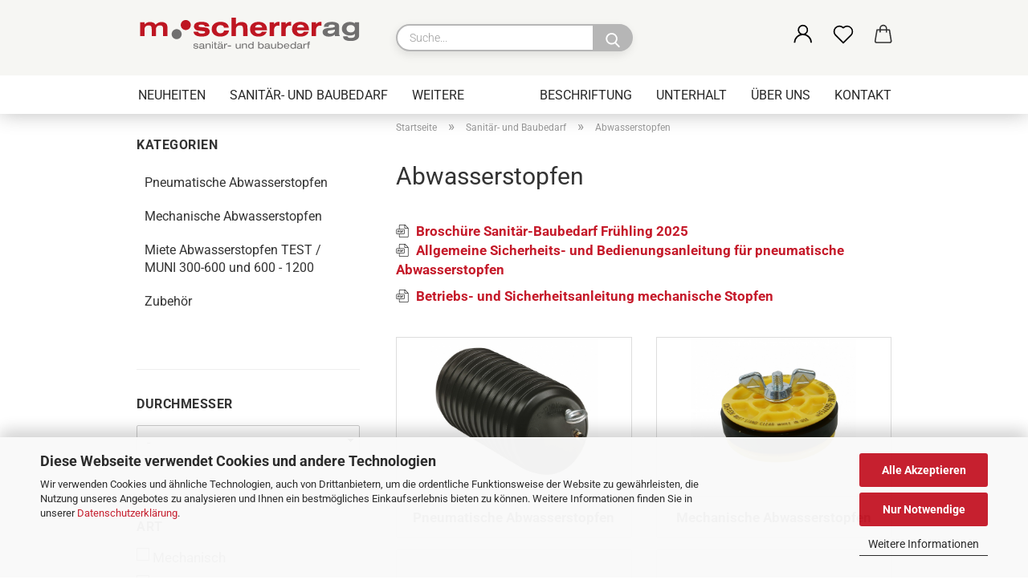

--- FILE ---
content_type: text/html; charset=utf-8
request_url: https://www.m-scherrerag.ch/sanitaer-und-baubedarf/abwasserstopfen/
body_size: 38457
content:





	<!DOCTYPE html>
	<html xmlns="http://www.w3.org/1999/xhtml" dir="ltr" lang="de">
		
			<head>
				
					
					<!--

					=========================================================
					Shopsoftware by Gambio GmbH (c) 2005-2021 [www.gambio.de]
					=========================================================

					Gambio GmbH offers you highly scalable E-Commerce-Solutions and Services.
					The Shopsoftware is redistributable under the GNU General Public License (Version 2) [http://www.gnu.org/licenses/gpl-2.0.html].
					based on: E-Commerce Engine Copyright (c) 2006 xt:Commerce, created by Mario Zanier & Guido Winger and licensed under GNU/GPL.
					Information and contribution at http://www.xt-commerce.com

					=========================================================
					Please visit our website: www.gambio.de
					=========================================================

					-->
				

                
            <!-- Google tag (gtag.js) -->
                                            <script async
                        data-type="text/javascript"
                        data-src="https://www.googletagmanager.com/gtag/js?id=G-EWN8MZTVFQ"
                        type="as-oil"
                        data-purposes="4"
                        data-managed="as-oil"></script>
                                        <script async
                data-type="text/javascript"
                type="as-oil"
                data-purposes="4"
                data-managed="as-oil">
            window.dataLayer = window.dataLayer || [];

            
            function gtag() {
                dataLayer.push(arguments);
            }
            
            gtag('js', new Date());

                        
                                                
            gtag('config', 'G-EWN8MZTVFQ');
                        
                                    var gaDisableGEWN8MZTVFQ = 'ga-disable-G-EWN8MZTVFQ';
            
            			if (document.cookie.indexOf(gaDisableGEWN8MZTVFQ + '=true') > -1) {
				window[gaDisableGEWN8MZTVFQ] = true;
			}
			
			function gaOptOut() {
			    				document.cookie = gaDisableGEWN8MZTVFQ + '=true; expires=Thu, 31 Dec 2099 23:59:59 UTC; path=/';
				window[gaDisableGEWN8MZTVFQ] = true;
								console.log('Disabled Google-Analytics Tracking');
			}

			function gaOptout() {
				gaOptOut();
			}

			function checkGaOptOutAnchor() {
				if (location.hash.substr(1) === 'gaOptOut') {
					gaOptOut();
				}
			}

			checkGaOptOutAnchor();
			window.addEventListener('hashchange', checkGaOptOutAnchor);
            
        </script>
    

                    
                

				
					<meta name="viewport" content="width=device-width, initial-scale=1, minimum-scale=1.0" />
				

				
					<meta http-equiv="Content-Type" content="text/html; charset=utf-8" />
		<meta name="language" content="de" />
		<meta name='copyright' content='© 2022 by M. SCHERRER AG' />
		<meta name='google-site-verification' content='p-IlbYli0d0lQNFMKekIbqpRaS8nDh91V-xQY6txWPw' />
		<meta name="description" content="Pneumatische und mechanische Wasserstopper für Sanitär &amp; Bau. ✓ Schnelle Montage. ✓ Einfache Handhabung.  ✓ Grosse Zeitersparnis." />
		<meta property="og:description" content="Pneumatische und mechanische Wasserstopper für Sanitär &amp; Bau. ✓ Schnelle Montage. ✓ Einfache Handhabung.  ✓ Grosse Zeitersparnis." />
		<meta property="og:image" content="https://www.m-scherrerag.ch/images/categories/og/" />
		<meta property="og:title" content="Abwasserstopfen" />
		<meta property="og:type" content="product.group" />
		<title>Abwasserstopfen &amp; Absperrblasen | Sanitärshop, Bodenmatten und Baubedarf Onlineshop</title>

				

								
									

				
					<base href="https://www.m-scherrerag.ch/" />
				

				
											
							<link rel="shortcut icon" href="https://www.m-scherrerag.ch/images/logos/favicon.ico" type="image/x-icon" />
						
									

				
											
							<link rel="apple-touch-icon" href="https://www.m-scherrerag.ch/images/logos/favicon.png" />
						
									

				
					                        
                            <link id="main-css" type="text/css" rel="stylesheet" href="public/theme/styles/system/main.min.css?bust=1768180972" />
                        
									

				
					<meta name="robots" content="index,follow" />
		<link rel="canonical" href="https://www.m-scherrerag.ch/sanitaer-und-baubedarf/abwasserstopfen/" />
		<meta property="og:url" content="https://www.m-scherrerag.ch/sanitaer-und-baubedarf/abwasserstopfen/">
		<link rel="next" href="https://www.m-scherrerag.ch/sanitaer-und-baubedarf/abwasserstopfen/?page=2" />
		
				

				
									

			</head>
		
		
			<body class="page-index-type-c2 page-index-type-gm_boosted_category page-index-type-cat page-index-type-cPath page-index-type-is-filtering"
				  data-gambio-namespace="https://www.m-scherrerag.ch/public/theme/javascripts/system"
				  data-jse-namespace="https://www.m-scherrerag.ch/JSEngine/build"
				  data-gambio-controller="initialize"
				  data-gambio-widget="input_number responsive_image_loader transitions header image_maps modal history dropdown core_workarounds anchor"
				  data-input_number-separator="."
					>

				
					
				

				
									

				
									
		




	



	
		<div id="outer-wrapper" >
			
				<header id="header" class="navbar">
					
		


	<div class="inside">

		<div class="row">

		
												
			<div class="navbar-header">
									
							
		<a class="navbar-brand" href="https://www.m-scherrerag.ch/" title="M. SCHERRER AG">
			<img id="main-header-logo" class="img-responsive" src="https://www.m-scherrerag.ch/images/logos/logo-m-scherrer-ag.svg" alt="M. SCHERRER AG-Logo">
		</a>
	
					
								
					
	
	
		
	
				<button type="button" class="navbar-toggle cart-icon" data-toggle="cart">
			<svg width="24" xmlns="http://www.w3.org/2000/svg" viewBox="0 0 40 40"><defs><style>.cls-1{fill:none;}</style></defs><title>cart</title><g id="Ebene_2" data-name="Ebene 2"><g id="Ebene_1-2" data-name="Ebene 1"><path d="M31,13.66a1.08,1.08,0,0,0-1.07-1H26.08V11.28a6.31,6.31,0,0,0-12.62,0v1.36H9.27a1,1,0,0,0-1,1L5.21,32A3.8,3.8,0,0,0,9,35.8H30.19A3.8,3.8,0,0,0,34,31.94Zm-15.42-1V11.28a4.2,4.2,0,0,1,8.39,0v1.35Zm-1.06,5.59a1.05,1.05,0,0,0,1.06-1.06v-2.4H24v2.4a1.06,1.06,0,0,0,2.12,0v-2.4h2.84L31.86,32a1.68,1.68,0,0,1-1.67,1.68H9a1.67,1.67,0,0,1-1.68-1.61l2.94-17.31h3.19v2.4A1.06,1.06,0,0,0,14.51,18.22Z"/></g></g></svg>
			<span class="cart-products-count hidden">
            0
        </span>
		</button>
	

				
			</div>
			
											
		

		
							






	<div class="navbar-search collapse">

		
			<form role="search" action="advanced_search_result.php" method="get" data-gambio-widget="live_search">

				<div class="navbar-search-input-group input-group">
					<input type="text" id="search-field-input" name="keywords" placeholder="Suche..." class="form-control search-input" autocomplete="off" />
					
						<button aria-label="Suche..." type="submit">
							<img src="public/theme/images/svgs/search.svg" class="gx-search-input svg--inject" alt="search icon">
						</button>
					
                    <label for="search-field-input" class="control-label sr-only">Suche...</label>
					

				</div>


									<input type="hidden" value="1" name="inc_subcat" />
				
				<div class="search-result-container"></div>

			</form>
		
	</div>


					

		
					

		
    		<!-- layout_header honeygrid -->
												<div class="navbar-secondary hidden-xs">
								





	<div id="topbar-container">
						
		
					

		
			<div class="">
				
				<nav class="navbar-inverse"  data-gambio-widget="menu link_crypter" data-menu-switch-element-position="false" data-menu-events='{"desktop": ["click"], "mobile": ["click"]}' data-menu-ignore-class="dropdown-menu">
					<ul class="nav navbar-nav">

						
													

						
													

						
													

						
													

						
													

						
													

						
						
																								
										<li class="dropdown navbar-topbar-item first">
											<a title="Anmeldung" href="/sanitaer-und-baubedarf/abwasserstopfen/#" class="dropdown-toggle" data-toggle-hover="dropdown" role="button" aria-label="Login">
												
																											
															<span class="language-code hidden-xs">
														<svg width="24" xmlns="http://www.w3.org/2000/svg" viewBox="0 0 40 40"><defs><style>.cls-1{fill:none;}</style></defs><title></title><g id="Ebene_2" data-name="Ebene 2"><g id="Ebene_1-2" data-name="Ebene 1"><path d="M30.21,24.43a15,15,0,0,0-5.68-3.56,8.64,8.64,0,1,0-9.78,0,15,15,0,0,0-5.68,3.56A14.87,14.87,0,0,0,4.7,35H7a12.61,12.61,0,0,1,25.22,0h2.34A14.88,14.88,0,0,0,30.21,24.43ZM19.64,20.06A6.31,6.31,0,1,1,26,13.75,6.31,6.31,0,0,1,19.64,20.06Z"/></g></g></svg>
													</span>
															<span class="visible-xs-inline">
														<span class="fa fa-user-o"></span>
													</span>
														
																									

												<span class="topbar-label">Login</span>
											</a>
											




	<ul class="dropdown-menu dropdown-menu-login arrow-top">
		
			<li class="arrow"></li>
		
		
		
			<li class="dropdown-header hidden-xs">Login</li>
		
		
		
			<li>
				<form action="https://www.m-scherrerag.ch/login.php?action=process" method="post" class="form-horizontal">
					<input type="hidden" name="return_url" value="https://www.m-scherrerag.ch/sanitaer-und-baubedarf/abwasserstopfen/">
					<input type="hidden" name="return_url_hash" value="442785ce8d6690a97b8152742f92c518006a9dcfdb5c0da518b7ca0f1fe8d333">
					
						<div class="form-group">
                            <label for="box-login-dropdown-login-username" class="form-control sr-only">E-Mail</label>
							<input
                                autocomplete="username"
                                type="email"
                                id="box-login-dropdown-login-username"
                                class="form-control"
                                placeholder="E-Mail"
                                name="email_address"
                                aria-label="E-Mail"
                                oninput="this.setCustomValidity('')"
                                oninvalid="this.setCustomValidity('Bitte geben Sie eine korrekte Emailadresse ein')"
                            />
						</div>
					
					
                        <div class="form-group password-form-field" data-gambio-widget="show_password">
                            <label for="box-login-dropdown-login-password" class="form-control sr-only">Passwort</label>
                            <input autocomplete="current-password" type="password" id="box-login-dropdown-login-password" class="form-control" placeholder="Passwort" name="password" />
                            <button class="btn show-password hidden" type="button">
                                <i class="fa fa-eye" aria-hidden="true"></i>
                                <span class="sr-only">Toggle Password View</span>
                            </button>
                        </div>
					
					
						<div class="dropdown-footer row">
							
	
								
									<input type="submit" class="btn btn-primary btn-block" value="Anmelden" />
								
								<ul>
									
										<li>
											<a title="Konto erstellen" href="https://www.m-scherrerag.ch/shop.php?do=CreateRegistree">
												Konto erstellen
											</a>
										</li>
									
									
										<li>
											<a title="Passwort vergessen?" href="https://www.m-scherrerag.ch/password_double_opt.php">
												Passwort vergessen?
											</a>
										</li>
									
								</ul>
							
	

	
						</div>
					
				</form>
			</li>
		
	</ul>


										</li>
									
																					

						
															
									<li class="navbar-topbar-item">
										<a href="https://www.m-scherrerag.ch/wish_list.php" aria-label="Merkzettel" class="dropdown-toggle" title="Merkzettel anzeigen">
											
																									
														<span class="language-code hidden-xs">
													<svg width="24" xmlns="http://www.w3.org/2000/svg" viewBox="0 0 40 40"><defs><style>.cls-1{fill:none;}</style></defs><title></title><g id="Ebene_2" data-name="Ebene 2"><g id="Ebene_1-2" data-name="Ebene 1"><path d="M19.19,36a1.16,1.16,0,0,0,1.62,0l12.7-12.61A10,10,0,0,0,20,8.7,10,10,0,0,0,6.5,23.42ZM8.12,10.91a7.6,7.6,0,0,1,5.49-2.26A7.46,7.46,0,0,1,19,10.88l0,0,.18.18a1.15,1.15,0,0,0,1.63,0l.18-.18A7.7,7.7,0,0,1,31.89,21.79L20,33.58,8.12,21.79A7.74,7.74,0,0,1,8.12,10.91Z"/></g></g></svg>
												</span>
														<span class="visible-xs-inline">
													<span class="fa fa-heart-o"></span>
												</span>
													
																							

											<span class="topbar-label">Merkzettel</span>
										</a>
									</li>
								
													

						<li class="dropdown navbar-topbar-item topbar-cart" data-gambio-widget="cart_dropdown">
						<a
								title="Warenkorb"
								aria-label="Warenkorb"
                                role="button"
								class="dropdown-toggle"
								href="/sanitaer-und-baubedarf/abwasserstopfen/#"
	                            data-toggle="cart"
						>
						<span class="cart-info-wrapper">
							
								<!-- layout_header_SECONDARY_NAVIGATION.html malibu -->
																	
									<svg width="24" xmlns="http://www.w3.org/2000/svg" viewBox="0 0 40 40"><defs><style>.cls-1{fill:none;}</style></defs><title></title><g id="Ebene_2" data-name="Ebene 2"><g id="Ebene_1-2" data-name="Ebene 1"><path d="M31,13.66a1.08,1.08,0,0,0-1.07-1H26.08V11.28a6.31,6.31,0,0,0-12.62,0v1.36H9.27a1,1,0,0,0-1,1L5.21,32A3.8,3.8,0,0,0,9,35.8H30.19A3.8,3.8,0,0,0,34,31.94Zm-15.42-1V11.28a4.2,4.2,0,0,1,8.39,0v1.35Zm-1.06,5.59a1.05,1.05,0,0,0,1.06-1.06v-2.4H24v2.4a1.06,1.06,0,0,0,2.12,0v-2.4h2.84L31.86,32a1.68,1.68,0,0,1-1.67,1.68H9a1.67,1.67,0,0,1-1.68-1.61l2.94-17.31h3.19v2.4A1.06,1.06,0,0,0,14.51,18.22Z"/></g></g></svg>
									
															

							<span class="topbar-label">
								<br />
								<span class="products">
									CHF 0.00
								</span>
							</span>

							
																	<span class="cart-products-count edge hidden">
										
									</span>
															
						</span>
						</a>

				</li>

				
			</ul>
		</nav>
				
			</div>
		
	</div>


			</div>
					

		</div>

	</div>
    
    <div id="offcanvas-cart-overlay"></div>
    <div id="offcanvas-cart-content">

        <button aria-label="Warenkorb schließen" data-toggle="cart" class="offcanvas-cart-close c-hamburger c-hamburger--htx">
            <span></span>
            Menü
        </button>
        <!-- layout_header_cart_dropdown begin -->
        



	<ul class="dropdown-menu arrow-top cart-dropdown cart-empty">
		
			<li class="arrow"></li>
		
	
		
					
	
		
            <input type="hidden" id="ga4-view-cart-json" value=""/>
        <script async
                data-type="text/javascript"
                type="as-oil"
                data-purposes="4"
                data-managed="as-oil">
            function ga4ViewCart() {
                const data = document.getElementById('ga4-view-cart-json');

                if (data && data.value.length) {
                    gtag('event', 'view_cart', JSON.parse(data.value));
                }
            }
        </script>
    
			<li class="cart-dropdown-inside">
		
				
									
				
									
						<div class="cart-empty">
							Sie haben noch keine Artikel in Ihrem Warenkorb.
						</div>
					
								
			</li>
		
	</ul>
        <!-- layout_header_cart_dropdown end -->

    </div>









	<noscript>
		<div class="alert alert-danger noscript-notice" role="alert">
			JavaScript ist in Ihrem Browser deaktiviert. Aktivieren Sie JavaScript, um alle Funktionen des Shops nutzen und alle Inhalte sehen zu können.
		</div>
	</noscript>


    
                     
                                  


	<div id="categories">
		<div class="navbar-collapse collapse">
			
				<nav class="navbar-default navbar-categories" data-gambio-widget="menu">
					
                        <ul class="level-1 nav navbar-nav">
                             
                                                            
                                    <li class="level-1-child" data-id="13">
                                        
                                            <a class="dropdown-toggle" href="https://www.m-scherrerag.ch/neuheiten/" title="Neuheiten">
                                                
                                                    Neuheiten
                                                
                                                                                            </a>
                                        
                                        
                                                                                    
                                    </li>
                                
                                                            
                                    <li class="dropdown level-1-child" data-id="65">
                                        
                                            <a class="dropdown-toggle" href="https://www.m-scherrerag.ch/sanitaer-und-baubedarf/" title="Sanitär- und Baubedarf">
                                                
                                                    Sanitär- und Baubedarf
                                                
                                                                                            </a>
                                        
                                        
                                                                                            
                                                    <ul data-level="2" class="level-2 dropdown-menu dropdown-menu-child">
                                                        
                                                            <li class="enter-category hidden-sm hidden-md hidden-lg show-more">
                                                                
                                                                    <a class="dropdown-toggle" href="https://www.m-scherrerag.ch/sanitaer-und-baubedarf/" title="Sanitär- und Baubedarf">
                                                                        
                                                                            Sanitär- und Baubedarf anzeigen
                                                                        
                                                                    </a>
                                                                
                                                            </li>
                                                        

                                                                                                                                                                                                                                                                                                                                                                                                                                                                                                                                                                                                                                                                                                                                                                                                                                                                                                                                                                                                                                                                                                                                                                                                                                                                                                                                                                                                                                                                                                                                                                                                                                                                                                                                                                                                                                                                                                                                                                                                                                                        
                                                        
                                                                                                                            
                                                                    <li class="dropdown level-2-child active">
                                                                        <a href="https://www.m-scherrerag.ch/sanitaer-und-baubedarf/abwasserstopfen/" title="Abwasserstopfen">
                                                                            Abwasserstopfen
                                                                        </a>
                                                                                                                                                    <ul  data-level="3" class="level-3 dropdown-menu dropdown-menu-child">
                                                                                <li class="enter-category">
                                                                                    <a href="https://www.m-scherrerag.ch/sanitaer-und-baubedarf/abwasserstopfen/" title="Abwasserstopfen" class="dropdown-toggle">
                                                                                        Abwasserstopfen anzeigen
                                                                                    </a>
                                                                                </li>
                                                                                                                                                                    
                                                                                        <li class="level-3-child">
                                                                                            <a href="https://www.m-scherrerag.ch/sanitaer-und-baubedarf/abwasserstopfen/pneumatische-abwasserstopfen/" title="Pneumatische Abwasserstopfen">
                                                                                                Pneumatische Abwasserstopfen
                                                                                            </a>
                                                                                        </li>
                                                                                    
                                                                                                                                                                    
                                                                                        <li class="level-3-child">
                                                                                            <a href="https://www.m-scherrerag.ch/sanitaer-und-baubedarf/abwasserstopfen/mechanische-abwasserstopfen/" title="Mechanische Abwasserstopfen">
                                                                                                Mechanische Abwasserstopfen
                                                                                            </a>
                                                                                        </li>
                                                                                    
                                                                                                                                                                    
                                                                                        <li class="level-3-child">
                                                                                            <a href="https://www.m-scherrerag.ch/sanitaer-und-baubedarf/abwasserstopfen/miete-abwasserstopfen/" title="Miete Abwasserstopfen TEST / MUNI 300-600 und 600 - 1200">
                                                                                                Miete Abwasserstopfen TEST / MUNI 300-600 und 600 - 1200
                                                                                            </a>
                                                                                        </li>
                                                                                    
                                                                                                                                                                    
                                                                                        <li class="level-3-child">
                                                                                            <a href="https://www.m-scherrerag.ch/sanitaer-und-baubedarf/abwasserstopfen/zubehoer/" title="Zubehör">
                                                                                                Zubehör
                                                                                            </a>
                                                                                        </li>
                                                                                    
                                                                                                                                                            </ul>
                                                                                                                                            </li>
                                                                
                                                                                                                            
                                                                    <li class="dropdown level-2-child">
                                                                        <a href="https://www.m-scherrerag.ch/sanitaer-und-baubedarf/doppel-blasenpruefsystem-193/" title="Elastixx Rohrkupplungen">
                                                                            Elastixx Rohrkupplungen
                                                                        </a>
                                                                                                                                                    <ul  data-level="3" class="level-3 dropdown-menu dropdown-menu-child">
                                                                                <li class="enter-category">
                                                                                    <a href="https://www.m-scherrerag.ch/sanitaer-und-baubedarf/doppel-blasenpruefsystem-193/" title="Elastixx Rohrkupplungen" class="dropdown-toggle">
                                                                                        Elastixx Rohrkupplungen anzeigen
                                                                                    </a>
                                                                                </li>
                                                                                                                                                                    
                                                                                        <li class="level-3-child">
                                                                                            <a href="https://www.m-scherrerag.ch/sanitaer-und-baubedarf/doppel-blasenpruefsystem-193/doppel-blasenpruefsystem-194/" title="Elastixx Rohrkupplungen PVC">
                                                                                                Elastixx Rohrkupplungen PVC
                                                                                            </a>
                                                                                        </li>
                                                                                    
                                                                                                                                                                    
                                                                                        <li class="level-3-child">
                                                                                            <a href="https://www.m-scherrerag.ch/sanitaer-und-baubedarf/doppel-blasenpruefsystem-193/doppel-blasenpruefsystem-195/" title="Elastixx Rohrkupplungen EPDM">
                                                                                                Elastixx Rohrkupplungen EPDM
                                                                                            </a>
                                                                                        </li>
                                                                                    
                                                                                                                                                            </ul>
                                                                                                                                            </li>
                                                                
                                                                                                                            
                                                                    <li class="level-2-child">
                                                                        <a href="https://www.m-scherrerag.ch/sanitaer-und-baubedarf/doppel-blasenpruefsystem/" title="Doppelblasen-Prüfsystem">
                                                                            Doppelblasen-Prüfsystem
                                                                        </a>
                                                                                                                                            </li>
                                                                
                                                                                                                            
                                                                    <li class="level-2-child">
                                                                        <a href="https://www.m-scherrerag.ch/sanitaer-und-baubedarf/fraesen/" title="Innenrohrfräser">
                                                                            Innenrohrfräser
                                                                        </a>
                                                                                                                                            </li>
                                                                
                                                                                                                            
                                                                    <li class="dropdown level-2-child">
                                                                        <a href="https://www.m-scherrerag.ch/sanitaer-und-baubedarf/geruchsverschluss-mwstop-home-187/" title="SURE-VENT Ultra">
                                                                            SURE-VENT Ultra
                                                                        </a>
                                                                                                                                                    <ul  data-level="3" class="level-3 dropdown-menu dropdown-menu-child">
                                                                                <li class="enter-category">
                                                                                    <a href="https://www.m-scherrerag.ch/sanitaer-und-baubedarf/geruchsverschluss-mwstop-home-187/" title="SURE-VENT Ultra" class="dropdown-toggle">
                                                                                        SURE-VENT Ultra anzeigen
                                                                                    </a>
                                                                                </li>
                                                                                                                                                                    
                                                                                        <li class="level-3-child">
                                                                                            <a href="https://www.m-scherrerag.ch/sanitaer-und-baubedarf/geruchsverschluss-mwstop-home-187/belueftungsventil-sure-vent-ultra-191/" title="Belüftungsventil SURE-VENT 40/50 mm und 75/90/110 mm">
                                                                                                Belüftungsventil SURE-VENT 40/50 mm und 75/90/110 mm
                                                                                            </a>
                                                                                        </li>
                                                                                    
                                                                                                                                                            </ul>
                                                                                                                                            </li>
                                                                
                                                                                                                            
                                                                    <li class="dropdown level-2-child">
                                                                        <a href="https://www.m-scherrerag.ch/sanitaer-und-baubedarf/Hochwasserschutz/" title="Hochwasserschutz">
                                                                            Hochwasserschutz
                                                                        </a>
                                                                                                                                                    <ul  data-level="3" class="level-3 dropdown-menu dropdown-menu-child">
                                                                                <li class="enter-category">
                                                                                    <a href="https://www.m-scherrerag.ch/sanitaer-und-baubedarf/Hochwasserschutz/" title="Hochwasserschutz" class="dropdown-toggle">
                                                                                        Hochwasserschutz anzeigen
                                                                                    </a>
                                                                                </li>
                                                                                                                                                                    
                                                                                        <li class="level-3-child">
                                                                                            <a href="https://www.m-scherrerag.ch/sanitaer-und-baubedarf/Hochwasserschutz/Rueckstau-Sperrballon-27/" title="Rückstau-Sperrballon">
                                                                                                Rückstau-Sperrballon
                                                                                            </a>
                                                                                        </li>
                                                                                    
                                                                                                                                                                    
                                                                                        <li class="level-3-child">
                                                                                            <a href="https://www.m-scherrerag.ch/sanitaer-und-baubedarf/Hochwasserschutz/Toilettenverschluss-Ballon-28/" title="Toilettenverschluss-Ballon">
                                                                                                Toilettenverschluss-Ballon
                                                                                            </a>
                                                                                        </li>
                                                                                    
                                                                                                                                                            </ul>
                                                                                                                                            </li>
                                                                
                                                                                                                            
                                                                    <li class="dropdown level-2-child">
                                                                        <a href="https://www.m-scherrerag.ch/sanitaer-und-baubedarf/reinigungsprodukte/" title="Reinigungsprodukte">
                                                                            Reinigungsprodukte
                                                                        </a>
                                                                                                                                                    <ul  data-level="3" class="level-3 dropdown-menu dropdown-menu-child">
                                                                                <li class="enter-category">
                                                                                    <a href="https://www.m-scherrerag.ch/sanitaer-und-baubedarf/reinigungsprodukte/" title="Reinigungsprodukte" class="dropdown-toggle">
                                                                                        Reinigungsprodukte anzeigen
                                                                                    </a>
                                                                                </li>
                                                                                                                                                                    
                                                                                        <li class="level-3-child">
                                                                                            <a href="https://www.m-scherrerag.ch/sanitaer-und-baubedarf/reinigungsprodukte/Clog-Buster-Rohrentstopfer/" title="Rohrentstopfer">
                                                                                                Rohrentstopfer
                                                                                            </a>
                                                                                        </li>
                                                                                    
                                                                                                                                                                    
                                                                                        <li class="level-3-child">
                                                                                            <a href="https://www.m-scherrerag.ch/sanitaer-und-baubedarf/reinigungsprodukte/Toilettenverschluss-Ballon-33/" title="Toilettenverschluss-Ballon">
                                                                                                Toilettenverschluss-Ballon
                                                                                            </a>
                                                                                        </li>
                                                                                    
                                                                                                                                                                    
                                                                                        <li class="level-3-child">
                                                                                            <a href="https://www.m-scherrerag.ch/sanitaer-und-baubedarf/reinigungsprodukte/Spezial-Reinigungsprodukte/" title="Spezial Reinigungsprodukte">
                                                                                                Spezial Reinigungsprodukte
                                                                                            </a>
                                                                                        </li>
                                                                                    
                                                                                                                                                            </ul>
                                                                                                                                            </li>
                                                                
                                                                                                                            
                                                                    <li class="dropdown level-2-child">
                                                                        <a href="https://www.m-scherrerag.ch/sanitaer-und-baubedarf/geruchsverschluss-mwstop-home/" title="Diverses">
                                                                            Diverses
                                                                        </a>
                                                                                                                                                    <ul  data-level="3" class="level-3 dropdown-menu dropdown-menu-child">
                                                                                <li class="enter-category">
                                                                                    <a href="https://www.m-scherrerag.ch/sanitaer-und-baubedarf/geruchsverschluss-mwstop-home/" title="Diverses" class="dropdown-toggle">
                                                                                        Diverses anzeigen
                                                                                    </a>
                                                                                </li>
                                                                                                                                                                    
                                                                                        <li class="level-3-child">
                                                                                            <a href="https://www.m-scherrerag.ch/sanitaer-und-baubedarf/geruchsverschluss-mwstop-home/belueftungsventil-sure-vent-ultra-174/" title="Geruchsverschluss MwStop Home">
                                                                                                Geruchsverschluss MwStop Home
                                                                                            </a>
                                                                                        </li>
                                                                                    
                                                                                                                                                                    
                                                                                        <li class="level-3-child">
                                                                                            <a href="https://www.m-scherrerag.ch/sanitaer-und-baubedarf/geruchsverschluss-mwstop-home/muni-mini-109/" title="Fix-it Stick-Reparaturmasse">
                                                                                                Fix-it Stick-Reparaturmasse
                                                                                            </a>
                                                                                        </li>
                                                                                    
                                                                                                                                                                    
                                                                                        <li class="level-3-child">
                                                                                            <a href="https://www.m-scherrerag.ch/sanitaer-und-baubedarf/geruchsverschluss-mwstop-home/muni-mini-49/" title="LIQUILOCK">
                                                                                                LIQUILOCK
                                                                                            </a>
                                                                                        </li>
                                                                                    
                                                                                                                                                                    
                                                                                        <li class="level-3-child">
                                                                                            <a href="https://www.m-scherrerag.ch/sanitaer-und-baubedarf/geruchsverschluss-mwstop-home/shutout/" title="SHUTOUT">
                                                                                                SHUTOUT
                                                                                            </a>
                                                                                        </li>
                                                                                    
                                                                                                                                                            </ul>
                                                                                                                                            </li>
                                                                
                                                            
                                                        
                                                        
                                                            <li class="enter-category hidden-more hidden-xs">
                                                                <a class="dropdown-toggle col-xs-6"
                                                                   href="https://www.m-scherrerag.ch/sanitaer-und-baubedarf/"
                                                                   title="Sanitär- und Baubedarf">Sanitär- und Baubedarf anzeigen</a>
                                                                <span class="close-menu-container col-xs-6">
                                                        <span class="close-flyout"><i class="fa fa-close"></i></span>
                                                    </span>
                                                            </li>
                                                        
                                                    </ul>
                                                
                                                                                    
                                    </li>
                                
                                                            
                                    <li class="level-1-child" data-id="66">
                                        
                                            <a class="dropdown-toggle" href="https://www.m-scherrerag.ch/ergonomische-bodenmatten/" title="Ergonomische Bodenmatten">
                                                
                                                    Ergonomische Bodenmatten
                                                
                                                                                            </a>
                                        
                                        
                                                                                    
                                    </li>
                                
                                                            
                                    <li class="level-1-child" data-id="67">
                                        
                                            <a class="dropdown-toggle" href="https://www.m-scherrerag.ch/mehrzwecktische/" title="Mehrzwecktische">
                                                
                                                    Mehrzwecktische
                                                
                                                                                            </a>
                                        
                                        
                                                                                    
                                    </li>
                                
                            
                            



	
					
				<li id="mainNavigation" class="custom custom-entries hidden-xs">
											
							<a  data-id="top_custom-0"
							   href="https://www.m-scherrerag.ch/info/beschriftung.html"
							   							   title="Beschriftung">
									Beschriftung
							</a>
						
											
							<a  data-id="top_custom-1"
							   href="https://www.m-scherrerag.ch/info/unterhalt.html"
							   							   title="Unterhalt">
									Unterhalt
							</a>
						
											
							<a  data-id="top_custom-2"
							   href="https://www.m-scherrerag.ch/info/ueber-uns.html"
							   							   title="Über uns">
									Über uns
							</a>
						
											
							<a  data-id="top_custom-3"
							   href="/info/mein-kontakt.html"
							   target="_self"							   title="Kontakt">
									Kontakt
							</a>
						
									</li>
			

            <script id="mainNavigation-menu-template" type="text/mustache">
                
				    <li id="mainNavigation" class="custom custom-entries hidden-xs">
                        <a v-for="(item, index) in items" href="javascript:;" @click="goTo(item.content)">
                            {{item.title}}
                        </a>
                    </li>
                
            </script>

							
					<li class="dropdown custom topmenu-content visible-xs" data-id="top_custom-0">
						
							<a class="dropdown-toggle"
								   href="https://www.m-scherrerag.ch/info/beschriftung.html"
								   								   title="Beschriftung">
								Beschriftung
							</a>
						
					</li>
				
							
					<li class="dropdown custom topmenu-content visible-xs" data-id="top_custom-1">
						
							<a class="dropdown-toggle"
								   href="https://www.m-scherrerag.ch/info/unterhalt.html"
								   								   title="Unterhalt">
								Unterhalt
							</a>
						
					</li>
				
							
					<li class="dropdown custom topmenu-content visible-xs" data-id="top_custom-2">
						
							<a class="dropdown-toggle"
								   href="https://www.m-scherrerag.ch/info/ueber-uns.html"
								   								   title="Über uns">
								Über uns
							</a>
						
					</li>
				
							
					<li class="dropdown custom topmenu-content visible-xs" data-id="top_custom-3">
						
							<a class="dropdown-toggle"
								   href="/info/mein-kontakt.html"
								   target="_self"								   title="Kontakt">
								Kontakt
							</a>
						
					</li>
				
						


                            
                                <li class="dropdown dropdown-more" style="display: none">
                                    <a class="dropdown-toggle" href="#" title="">
                                        Weitere
                                    </a>
                                    <ul class="level-2 dropdown-menu ignore-menu"></ul>
                                </li>
                            

                        </ul>
                    
                </nav>
			
		</div>
	</div>

             
             
 				</header>
				<button id="meco-overlay-menu-toggle" aria-label="Warenkorb schließen" data-toggle="menu" class="c-hamburger c-hamburger--htx visible-xs-block">
					<span></span> Menü
				</button>
				<div id="meco-overlay-menu">
					
																									<div class="meco-overlay-menu-search">
								






	<div class=" collapse">

		
			<form role="search" action="advanced_search_result.php" method="get" data-gambio-widget="live_search">

				<div class="- ">
					<input type="text" id="search-field-input-overlay" name="keywords" placeholder="Suche..." class="form-control search-input" autocomplete="off" />
					
						<button aria-label="Suche..." type="submit">
							<img src="public/theme/images/svgs/search.svg" class="gx-search-input svg--inject" alt="search icon">
						</button>
					
                    <label for="search-field-input-overlay" class="control-label sr-only">Suche...</label>
					

				</div>


									<input type="hidden" value="1" name="inc_subcat" />
				
				<div class="search-result-container"></div>

			</form>
		
	</div>


							</div>
											
				</div>
			

			
				
				

			
				<div id="wrapper">
					<div class="row">

						
							<div id="main">
								<div class="main-inside">
									
										
	
			<script type="application/ld+json">{"@context":"https:\/\/schema.org","@type":"BreadcrumbList","itemListElement":[{"@type":"ListItem","position":1,"name":"Startseite","item":"https:\/\/www.m-scherrerag.ch\/"},{"@type":"ListItem","position":2,"name":"Sanit\u00e4r- und Baubedarf","item":"https:\/\/www.m-scherrerag.ch\/sanitaer-und-baubedarf\/"},{"@type":"ListItem","position":3,"name":"Abwasserstopfen","item":"https:\/\/www.m-scherrerag.ch\/sanitaer-und-baubedarf\/abwasserstopfen\/"}]}</script>
	    
		<div id="breadcrumb_navi">
            				<span class="breadcrumbEntry">
													<a href="https://www.m-scherrerag.ch/" class="headerNavigation" >
								<span aria-label="Startseite">Startseite</span>
							</a>
											</span>
                <span class="breadcrumbSeparator"> &raquo; </span>            				<span class="breadcrumbEntry">
													<a href="https://www.m-scherrerag.ch/sanitaer-und-baubedarf/" class="headerNavigation" >
								<span aria-label="Sanitär- und Baubedarf">Sanitär- und Baubedarf</span>
							</a>
											</span>
                <span class="breadcrumbSeparator"> &raquo; </span>            				<span class="breadcrumbEntry">
													<span aria-label="Abwasserstopfen">Abwasserstopfen</span>
                        					</span>
                            		</div>
    


									

									
										<div id="shop-top-banner">
																					</div>
									

									


	
		<div id="categories-below-breadcrumb_2" data-gx-content-zone="categories-below-breadcrumb_2" class="gx-content-zone">
<style>
	#textbox-qn643zjew {
		background: rgba(255, 255, 255, 0);
		border-top-width: 0px;
		border-right-width: 0px;
		border-bottom-width: 0px;
		border-left-width: 0px;
		border-style: none;
		border-color: red;
	}

	#column-id-f8vercfrn {
		background: rgba(255, 255, 255, 0);
		border-top-width: 0px;
		border-right-width: 0px;
		border-bottom-width: 0px;
		border-left-width: 0px;
		border-style: none;
		border-color: red;
	}
</style>

<div id="textbox-qn643zjew" class="row textbox-hlsxeupn3">
	<div class="container-fluid">
		<div class="gx-content-zone-row">
			<div id="column-id-f8vercfrn" class="gx-content-zone-col  col-md-12">
			</div>
		</div>
	</div>
</div>

</div>
	

	
		


	<div class="filter-selection-container hidden">
				
		
		<p><strong>Aktueller Filter</strong></p>
		
		
			</div>
	
	
	
	
		
	
					
									
						<h1>Abwasserstopfen</h1>
					
							
			


	
					
				<div class="categories-description-container">

					
						
													
													
								<p class="text-center"><div>
	<a href="images/AbwasserstopfenBroschüre Frühling 2025.pdf" target="_blank">Brosch&uuml;re Sanit&auml;r-Baubedarf Fr&uuml;hling 2025</a>
</div>

<p>
	<a href="images/Prospekt Sanitaer Baubedarf 2022.pdf" target="_blank">Allgemeine Sicherheits- und Bedienungsanleitung f&uuml;r pneumatische Abwasserstopfen</a>
</p>

<p>
	<a href="images/Betriebs- und Sicherheitsanleitung MECHANISCHE Stopfen.pdf">Betriebs- und Sicherheitsanleitung mechanische Stopfen</a><br />
	&nbsp;
</p></p>
							
												
													
					

				</div>
			
			

	
	
			
			<div class="subcategories-listing-container">
				<ul class="subcategories-listing">
											
							<li class="subcategory-item">
																	<a href="sanitaer-und-baubedarf/abwasserstopfen/pneumatische-abwasserstopfen/"
									   title="Pneumatische Abwasserstopfen">
																					
												<span class="cat-image-container">
																											<img src="images/categories/abwasserstopfen.jpeg"
															 alt="Pneumatische Abwasserstopfen"
															 title="Pneumatische Abwasserstopfen"
															 class="img-responsive cat-image" />
																									</span>
											
																															
												<span class="cat-name">
													Pneumatische Abwasserstopfen
												</span>
											
																			</a>
															</li>
						
											
							<li class="subcategory-item">
																	<a href="sanitaer-und-baubedarf/abwasserstopfen/mechanische-abwasserstopfen/"
									   title="Mechanische Abwasserstopfen">
																					
												<span class="cat-image-container">
																											<img src="images/categories/pneumatische-abwasserstopfen.jpeg"
															 alt="Mechanische Abwasserstopfen"
															 title="Mechanische Abwasserstopfen"
															 class="img-responsive cat-image" />
																									</span>
											
																															
												<span class="cat-name">
													Mechanische Abwasserstopfen
												</span>
											
																			</a>
															</li>
						
											
							<li class="subcategory-item">
																	<a href="sanitaer-und-baubedarf/abwasserstopfen/miete-abwasserstopfen/"
									   title="Miete Abwasserstopfen TEST / MUNI 300-600 und 600 - 1200">
																					
												<span class="cat-image-container">
																											<img src="images/categories/133.png"
															 alt="Miete Abwasserstopfen TEST / MUNI 300-600 und 600 - 1200"
															 title="Miete Abwasserstopfen TEST / MUNI 300-600 und 600 - 1200"
															 class="img-responsive cat-image" />
																									</span>
											
																															
												<span class="cat-name">
													Miete Abwasserstopfen TEST / MUNI 300-600 und 600 - 1200
												</span>
											
																			</a>
															</li>
						
											
							<li class="subcategory-item">
																	<a href="sanitaer-und-baubedarf/abwasserstopfen/zubehoer/"
									   title="Zubehör">
																					
												<span class="cat-image-container">
																											<img src="images/categories/Luftschlauch_2m.jpg"
															 alt="Zubehör"
															 title="Zubehör"
															 class="img-responsive cat-image" />
																									</span>
											
																															
												<span class="cat-name">
													Zubehör
												</span>
											
																			</a>
															</li>
						
									</ul>
			</div>
		
	
	
		
	










	
		
	

	
		
	

	
		
	
					
							
			


	
			

	

	

				
		
							
		
		


	<div class="productlisting-filter-container"
		 data-gambio-widget="product_listing_filter"
		 data-product_listing_filter-target=".productlist-viewmode">
		<form name="panel"
			  action="/sanitaer-und-baubedarf/abwasserstopfen/"
			  method="get" >
			<input type="hidden" name="view_mode" value="tiled" />

			<div class="row">
                <div class="col-xs-12 col-lg-6">

					
	<div class="productlisting-filter-hiddens">
			</div>

					
						<div class="jsPanelViewmode panel-viewmode clearfix productlist-viewmode-grid btn-group">
							<a href="/"
                               role="button"
							   class="btn btn-default jsProductListingGrid productlisting-listing-grid active"
							   data-product_listing_filter-add="productlist-viewmode-grid"
							   data-product_listing_filter-url-param="tiled"
							   rel="nofollow"
							   aria-label="Kachelansicht"
							   title="Kachelansicht"> <i class="fa fa-th"></i> </a> <a href="/"
                                                                                             role="button"
																											   class="btn btn-default jsProductListingList productlisting-listing-list"
																											   data-product_listing_filter-add="productlist-viewmode-list"
																											   data-product_listing_filter-url-param="default"
																											   rel="nofollow"
																											   aria-label="Listenansicht"
																											   title="Listenansicht">
								<i class="fa fa-th-list"></i> </a>
						</div>
					

					
						<a href="#filterbox-container"
						   class="btn btn-default filter-button js-open-modal hidden-sm hidden-md hidden-lg"
						   data-modal-type="alert"
						   data-modal-settings='{"title": "FILTER", "dialogClass": "box-filter"}'
						   rel="nofollow">
							<i class="fa fa-filter"></i>
                            <span class="sr-only">FILTER</span>
                        </a>
					


					
						<div class="btn-group dropdown custom-dropdown" data-dropdown-shorten="null">
							
								<button type="button" role="combobox" class="btn btn-default dropdown-toggle" aria-label="Sortiere Artikel nach" aria-expanded="false" aria-haspopup="listbox" aria-controls="sort-listing-panel">
									<span class="dropdown-name">
										Sortieren nach 
																			</span> <span class="caret"></span>
								</button>
							
							
								<ul id="sort-listing-panel" class="dropdown-menu">
									<li><a data-rel="price_asc"
										   href="/"
										   rel="nofollow"
										   role="button"
                                           aria-label="Preis aufsteigend"
										   title="Preis aufsteigend">Preis aufsteigend</a>
									</li>
									<li><a data-rel="price_desc"
										   href="/"
										   rel="nofollow"
										   role="button"
                                           aria-label="Preis absteigend"
										   title="Preis absteigend">Preis absteigend</a></li>
									<li class="divider"></li>
									<li><a data-rel="name_asc"
										   href="/"
										   rel="nofollow"
										   role="button"
                                           aria-label="Name aufsteigend"
										   title="Name aufsteigend">Name aufsteigend</a>
									</li>
									<li><a data-rel="name_desc"
										   href="/"
										   rel="nofollow"
										   role="button"
                                           aria-label="Name absteigend"
										   title="Name absteigend">Name absteigend</a>
									</li>
									<li class="divider"></li>
									<li><a data-rel="date_asc"
										   href="/"
										   rel="nofollow"
										   role="button"
                                           aria-label="Einstelldatum aufsteigend"
										   title="Einstelldatum aufsteigend">Einstelldatum aufsteigend</a>
									</li>
									<li><a data-rel="date_desc"
										   href="/"
										   rel="nofollow"
										   role="button"
                                           aria-label="Einstelldatum absteigend"
										   title="Einstelldatum absteigend">Einstelldatum absteigend</a>
									</li>
									<li class="divider"></li>
									<li><a data-rel="shipping_asc"
										   href="/"
										   rel="nofollow"
										   role="button"
                                           aria-label="Lieferzeit aufsteigend"
										   title="Lieferzeit aufsteigend">Lieferzeit aufsteigend</a></li>
									<li><a data-rel="shipping_desc"
										   href="/"
										   rel="nofollow"
										   role="button"
                                           aria-label="Lieferzeit absteigend"
										   title="Lieferzeit absteigend">Lieferzeit absteigend</a></li>
								</ul>
							
							
                                <label for="sort-listing-option-panel" class="form-control sr-only">Sortieren nach </label>
								<select id="sort-listing-option-panel" name="listing_sort" class="jsReload input-select">
									<option value="" selected="selected">Sortieren nach </option>
									<option value="price_asc">Preis aufsteigend</option>
									<option value="price_desc">Preis absteigend</option>
									<option value="name_asc">Name aufsteigend</option>
									<option value="name_desc">Name absteigend</option>
									<option value="date_asc">Einstelldatum aufsteigend</option>
									<option value="date_desc">Einstelldatum absteigend</option>
									<option value="shipping_asc">Lieferzeit aufsteigend</option>
									<option value="shipping_desc">Lieferzeit absteigend</option>
								</select>
							
						</div>
					

					
					
						<div class="btn-group dropdown custom-dropdown" data-dropdown-shorten="null">
							
								<button type="button" role="combobox" class="btn btn-default dropdown-toggle" aria-label="Artikel pro Seite" aria-expanded="false" aria-haspopup="listbox" aria-controls="items-per-page-panel">
									<span class="dropdown-name">
										24 pro Seite
																			</span> <span class="caret"></span>
								</button>
							
							
								<ul id="items-per-page-panel" class="dropdown-menu">
									<li>										<a data-rel="24" href="/" role="button" aria-label="24 pro Seite" title="24 pro Seite" rel="nofollow">24 pro Seite</a></li>
									<li>										<a data-rel="48" href="/" role="button" aria-label="48 pro Seite" title="48 pro Seite" rel="nofollow">48 pro Seite</a></li>
									<li>										<a data-rel="72" href="/" role="button" aria-label="72 pro Seite" title="72 pro Seite" rel="nofollow">72 pro Seite</a></li>
									<li>										<a data-rel="144" href="/" role="button" aria-label="144 pro Seite" title="144 pro Seite" rel="nofollow">144 pro Seite</a></li>
									<li>										<a data-rel="288" href="/" role="button" aria-label="288 pro Seite" title="288 pro Seite" rel="nofollow">288 pro Seite</a></li>
								</ul>
							
							
                                <label for="items-per-page-dropdown-option-panel" class="form-control sr-only"> pro Seite</label>
								<select id="items-per-page-dropdown-option-panel" name="listing_count" class="jsReload input-select">
									<option value="24">24 pro Seite</option>
									<option value="48">48 pro Seite</option>
									<option value="72">72 pro Seite</option>
									<option value="144">144 pro Seite</option>
									<option value="288">288 pro Seite</option>
								</select>
							
						</div>
					

				</div>

				
                    <div class="col-xs-12 col-lg-6">
						



	<div class="panel-pagination text-right">
		<nav>
			<ul class="pagination">
				<li>
									</li><!-- to avoid spaces
									--><li>
											<span class="active">1</span>
									</li><!-- to avoid spaces
									--><li>
											<a href="https://www.m-scherrerag.ch/sanitaer-und-baubedarf/abwasserstopfen/?page=2" title="Seite 1">2</a>
									</li><!-- to avoid spaces
									--><li>
											<a href="https://www.m-scherrerag.ch/sanitaer-und-baubedarf/abwasserstopfen/?page=3" title="Seite 1">3</a>
									</li><!-- to avoid spaces
									--><li>
											<a href="https://www.m-scherrerag.ch/sanitaer-und-baubedarf/abwasserstopfen/?page=4" title="Seite 1">4</a>
									</li><!-- to avoid spaces
									--><li>
											<a href="https://www.m-scherrerag.ch/sanitaer-und-baubedarf/abwasserstopfen/?page=5" title="Seite 1">5</a>
									</li><!-- to avoid spaces
									--><li>
											<a href="https://www.m-scherrerag.ch/sanitaer-und-baubedarf/abwasserstopfen/?page=6" title="Seite 1">6</a>
									</li><!-- to avoid spaces
									--><li>
											<a href="https://www.m-scherrerag.ch/sanitaer-und-baubedarf/abwasserstopfen/?page=7" title="Seite 1">7</a>
									</li><!-- to avoid spaces
									--><li>
											<a href="https://www.m-scherrerag.ch/sanitaer-und-baubedarf/abwasserstopfen/?page=8" title="Seite 1">8</a>
									</li><!-- to avoid spaces
									--><li>
											<a href="https://www.m-scherrerag.ch/sanitaer-und-baubedarf/abwasserstopfen/?page=9" title="Seite 1">9</a>
									</li><!-- to avoid spaces
								--><li>
											<a href="https://www.m-scherrerag.ch/sanitaer-und-baubedarf/abwasserstopfen/?page=2" 
						   title="nächste Seite">&raquo;</a>
									</li>
			</ul>
		</nav>
	</div>
					</div>
				

			</div>

		</form>
	</div>

	

	
		<div class="container-fluid"
			 data-gambio-widget="product_hover"
			 data-product_hover-scope=".productlist-viewmode-grid">
			<div class="row product-filter-target productlist productlist-viewmode productlist-viewmode-grid"
				 data-gambio-widget="cart_handler">

				
					




		
								
								
		
			
		
	
		
			
		
	
		
			






	
		
	

	
		<div class="product-container"
				 data-index="productlist_134">

			
				<form  class="product-tile no-status-check">
					
					
						<div class="inside">
							<div class="content-container">
								<div class="content-container-inner">
									
									
										<figure class="image" id="productlist_134_img">
											
																									
																																																	
														<span title="ECON-O-GRIP 1.5 Zoll" class="product-hover-main-image product-image">
                                                            <a href="https://www.m-scherrerag.ch/sanitaer-und-baubedarf/abwasserstopfen/mechanische-abwasserstopfen/Econ-o-Grip/ECON-O-GRIP-1-5-Zoll.html">
    															<img src="images/product_images/info_images/econogrip.jpg" alt="ECON-O-GRIP Abwasserstopfen / Rohrverschluss1.5 Zoll" loading="lazy">
                                                            </a>
														</span>
													
																							

											
																							

											
																							

											
																							
										</figure>
									
									
									
										<div class="title-description">
											
												<div class="title">
													<a href="https://www.m-scherrerag.ch/sanitaer-und-baubedarf/abwasserstopfen/mechanische-abwasserstopfen/Econ-o-Grip/ECON-O-GRIP-1-5-Zoll.html" title="Mechanischer Abwasserstopfen ECON-O-GRIP zum Verschliessend von Rohrenden ✓..." class="product-url ">
														ECON-O-GRIP 1.5 Zoll
													</a>
												</div>
											
											

											
																									
														<div class="description hidden-grid">
															Preiswerter, effizienter, mechanischer Abwasserstopfen, um offene Rohr- und Leitungsenden vor&uuml;bergehend oder dauerhaft zu verschliessen. Auch als Staubabdeckung&nbsp; geeignet. Material: galvanisiertes Metall und Naturgummiring.<br />
&nbsp;
														</div>
													
																							
				
											
												
											

											
																							
				
				
											
												<div class="shipping hidden visible-list">
													
																													
																															
															
															
																																	
																		<div class="shipping-info-short">
																			Lieferzeit:
																			
																																									
																																													<img src="images/icons/status/green.png" alt="ca. 1-2 Tage" title="ca. 1-2 Tage" />
																																												ca. 1-2 Tage
																					
																																							
																		</div>
																	
																	
																																			
																	
																																			
																	<br />
																															

															
																<span class="products-details-weight-container">
																	
																																			

																	
																																			
																</span>
															
																											
												</div><!-- // .shipping -->
											
				
										</div><!-- // .title-description -->
									

									
										
																					
									
				
									
										<div class="price-tax">

											
																							
											
											
												<div class="price">
													<span class="current-price-container" title="Mechanischer Abwasserstopfen ECON-O-GRIP zum Verschliessend von Rohrenden ✓...">
														CHF 8.00
														
																																																								</span>
												</div>
											

											
												<div class="shipping hidden visible-flyover">
													
																											
													
													
																													
																<div class="shipping-info-short">
																	Lieferzeit:
																	
																																					
																																									<img src="images/icons/status/green.png" alt="ca. 1-2 Tage" title="ca. 1-2 Tage" />
																																								ca. 1-2 Tage
																			
																																			
																</div>
															
																											
												</div><!-- // .shipping -->
											

											
												<div class="additional-container">
													<!-- Use this if you want to add something to the product tiles -->
												</div>
											
				
											
												<div class="tax-shipping-hint hidden-grid">
																											<div class="tax">zzgl. 8.1% MwSt. zzgl. 
				<a class="gm_shipping_link lightbox_iframe" href="https://www.m-scherrerag.ch/popup/liefer--und-versandkosten.html"
						target="_self"
						rel="nofollow"
						data-modal-settings='{"title":"Versand", "sectionSelector": ".content_text", "bootstrapClass": "modal-lg"}'>
					<span style="text-decoration:underline">Versand</span>
		        </a></div>
																									</div>
											
				
											
												<div class="cart-error-msg alert alert-danger hidden hidden-grid" role="alert"></div>
											
				
											<div class="button-input hidden-grid" >
												
																											
															<div class="row">
																<div class="col-xs-12 col-lg-3 quantity-input" data-gambio-widget="input_number">
																	
																																					<input type="hidden" name="products_qty" value="1" />
																																			
																</div>
						
																<div class="col-xs-12 col-lg-9">
																	
																																				
																			<button class="btn btn-primary btn-buy btn-block pull-right js-btn-add-to-cart"
																					type="submit"
																					name="btn-add-to-cart"
																					title="In den Warenkorb">
																																									In den Warenkorb
																																							</button>
																		
																	
																</div>
															</div>
														
																									
											
												<input type="hidden" name="products_id" value="134" />
											</div><!-- // .button-input -->
										</div><!-- // .price-tax -->
									
								</div><!-- // .content-container-inner -->
							</div><!-- // .content-container -->
						</div><!-- // .inside -->
					
				</form>
			

			
							
		</div><!-- // .product-container -->
	

		
	
		
								
								
		
			
		
	
		
			
		
	
		
			






	
		
	

	
		<div class="product-container"
				 data-index="productlist_135">

			
				<form  class="product-tile no-status-check">
					
					
						<div class="inside">
							<div class="content-container">
								<div class="content-container-inner">
									
									
										<figure class="image" id="productlist_135_img">
											
																									
																																																	
														<span title="ECON-O-GRIP 2.0 Zoll" class="product-hover-main-image product-image">
                                                            <a href="https://www.m-scherrerag.ch/sanitaer-und-baubedarf/abwasserstopfen/mechanische-abwasserstopfen/Econ-o-Grip/ECON-O-GRIP-1-5-Zoll-135.html">
    															<img src="images/product_images/info_images/135_0.jpg" alt="ECON-O-GRIP Abwasserstopfen / Rohrverschluss 2 Zoll" loading="lazy">
                                                            </a>
														</span>
													
																							

											
																							

											
																							

											
																							
										</figure>
									
									
									
										<div class="title-description">
											
												<div class="title">
													<a href="https://www.m-scherrerag.ch/sanitaer-und-baubedarf/abwasserstopfen/mechanische-abwasserstopfen/Econ-o-Grip/ECON-O-GRIP-1-5-Zoll-135.html" title="Mechanischer Abwasserstopfen ECON-O-GRIP zum Verschliessen von Rohrenden ✓..." class="product-url ">
														ECON-O-GRIP 2.0 Zoll
													</a>
												</div>
											
											

											
																									
														<div class="description hidden-grid">
															Preiswerter, effizienter, mechanischer Abwasserstopfen, um offene Rohr- und Leitungsenden vor&uuml;bergehend oder dauerhaft zu verschliessen. Auch als Staubabdeckung&nbsp; geeignet. Material: galvanisiertes Metall und Naturgummiring.<br />
&nbsp;
														</div>
													
																							
				
											
												
											

											
																							
				
				
											
												<div class="shipping hidden visible-list">
													
																													
																															
															
															
																																	
																		<div class="shipping-info-short">
																			Lieferzeit:
																			
																																									
																																													<img src="images/icons/status/green.png" alt="ca. 1-2 Tage" title="ca. 1-2 Tage" />
																																												ca. 1-2 Tage
																					
																																							
																		</div>
																	
																	
																																			
																	
																																			
																	<br />
																															

															
																<span class="products-details-weight-container">
																	
																																			

																	
																																			
																</span>
															
																											
												</div><!-- // .shipping -->
											
				
										</div><!-- // .title-description -->
									

									
										
																					
									
				
									
										<div class="price-tax">

											
																							
											
											
												<div class="price">
													<span class="current-price-container" title="Mechanischer Abwasserstopfen ECON-O-GRIP zum Verschliessen von Rohrenden ✓...">
														CHF 10.00
														
																																																								</span>
												</div>
											

											
												<div class="shipping hidden visible-flyover">
													
																											
													
													
																													
																<div class="shipping-info-short">
																	Lieferzeit:
																	
																																					
																																									<img src="images/icons/status/green.png" alt="ca. 1-2 Tage" title="ca. 1-2 Tage" />
																																								ca. 1-2 Tage
																			
																																			
																</div>
															
																											
												</div><!-- // .shipping -->
											

											
												<div class="additional-container">
													<!-- Use this if you want to add something to the product tiles -->
												</div>
											
				
											
												<div class="tax-shipping-hint hidden-grid">
																											<div class="tax">zzgl. 8.1% MwSt. zzgl. 
				<a class="gm_shipping_link lightbox_iframe" href="https://www.m-scherrerag.ch/popup/liefer--und-versandkosten.html"
						target="_self"
						rel="nofollow"
						data-modal-settings='{"title":"Versand", "sectionSelector": ".content_text", "bootstrapClass": "modal-lg"}'>
					<span style="text-decoration:underline">Versand</span>
		        </a></div>
																									</div>
											
				
											
												<div class="cart-error-msg alert alert-danger hidden hidden-grid" role="alert"></div>
											
				
											<div class="button-input hidden-grid" >
												
																											
															<div class="row">
																<div class="col-xs-12 col-lg-3 quantity-input" data-gambio-widget="input_number">
																	
																																					<input type="hidden" name="products_qty" value="1" />
																																			
																</div>
						
																<div class="col-xs-12 col-lg-9">
																	
																																				
																			<button class="btn btn-primary btn-buy btn-block pull-right js-btn-add-to-cart"
																					type="submit"
																					name="btn-add-to-cart"
																					title="In den Warenkorb">
																																									In den Warenkorb
																																							</button>
																		
																	
																</div>
															</div>
														
																									
											
												<input type="hidden" name="products_id" value="135" />
											</div><!-- // .button-input -->
										</div><!-- // .price-tax -->
									
								</div><!-- // .content-container-inner -->
							</div><!-- // .content-container -->
						</div><!-- // .inside -->
					
				</form>
			

			
							
		</div><!-- // .product-container -->
	

		
	
		
								
								
		
			
		
	
		
			
		
	
		
			






	
		
	

	
		<div class="product-container"
				 data-index="productlist_64">

			
				<form  class="product-tile no-status-check">
					
					
						<div class="inside">
							<div class="content-container">
								<div class="content-container-inner">
									
									
										<figure class="image" id="productlist_64_img">
											
																									
																																																	
														<span title="KWIK 0.39 Zoll" class="product-hover-main-image product-image">
                                                            <a href="https://www.m-scherrerag.ch/sanitaer-und-baubedarf/abwasserstopfen/mechanische-abwasserstopfen/Kwik/KWIK-0-39-Zoll.html">
    															<img src="images/product_images/info_images/KWIK-bis-1_25-Zoll_972_0.jpg" alt="KWIK Abwasserstopfen / Rohrverschluss 0.39 Zoll" loading="lazy">
                                                            </a>
														</span>
													
																							

											
																							

											
																							

											
																							
										</figure>
									
									
									
										<div class="title-description">
											
												<div class="title">
													<a href="https://www.m-scherrerag.ch/sanitaer-und-baubedarf/abwasserstopfen/mechanische-abwasserstopfen/Kwik/KWIK-0-39-Zoll.html" title="Der KWIK Abwasserstopfen eignet sich zum Abdichten von Rohren mit hohem..." class="product-url ">
														KWIK 0.39 Zoll
													</a>
												</div>
											
											

											
																									
														<div class="description hidden-grid">
															<table border="0" cellpadding="0" cellspacing="0" width="100%">
	<tbody>
		<tr>
			<th>Minimum &oslash;</th>
			<th>Maximum &oslash;</th>
			<th>&nbsp;Gewicht</th>
			<th>&nbsp;L&auml;nge</th>
			<th>&nbsp;Max. Gegendruck</th>
		</tr>
		<tr>
			<td>10 mm</td>
			<td>11 mm</td>
			<td>0.03 kg</td>
			<td>43 mm</td>
			<td>12.8 bar / 128 m</td>
		</tr>
	</tbody>
</table>
&nbsp;

<div>
	Mechanische Stopfen vom Typ KWIK sind geeignet f&uuml;r h&ouml;here Gegendr&uuml;cke, g&uuml;nstig und f&uuml;r Lang-Zeit-Anwendungen in allen Rohrleitungen konzipiert.
</div>
														</div>
													
																							
				
											
												
											

											
																							
				
				
											
												<div class="shipping hidden visible-list">
													
																													
																															
															
															
																																	
																		<div class="shipping-info-short">
																			Lieferzeit:
																			
																																									
																																													<img src="images/icons/status/green.png" alt="ca. 1-2 Tage" title="ca. 1-2 Tage" />
																																												ca. 1-2 Tage
																					
																																							
																		</div>
																	
																	
																																			
																	
																																			
																	<br />
																															

															
																<span class="products-details-weight-container">
																	
																																			

																	
																																			
																</span>
															
																											
												</div><!-- // .shipping -->
											
				
										</div><!-- // .title-description -->
									

									
										
																					
									
				
									
										<div class="price-tax">

											
																							
											
											
												<div class="price">
													<span class="current-price-container" title="Der KWIK Abwasserstopfen eignet sich zum Abdichten von Rohren mit hohem...">
														CHF 10.00
														
																																																								</span>
												</div>
											

											
												<div class="shipping hidden visible-flyover">
													
																											
													
													
																													
																<div class="shipping-info-short">
																	Lieferzeit:
																	
																																					
																																									<img src="images/icons/status/green.png" alt="ca. 1-2 Tage" title="ca. 1-2 Tage" />
																																								ca. 1-2 Tage
																			
																																			
																</div>
															
																											
												</div><!-- // .shipping -->
											

											
												<div class="additional-container">
													<!-- Use this if you want to add something to the product tiles -->
												</div>
											
				
											
												<div class="tax-shipping-hint hidden-grid">
																											<div class="tax">zzgl. 8.1% MwSt. zzgl. 
				<a class="gm_shipping_link lightbox_iframe" href="https://www.m-scherrerag.ch/popup/liefer--und-versandkosten.html"
						target="_self"
						rel="nofollow"
						data-modal-settings='{"title":"Versand", "sectionSelector": ".content_text", "bootstrapClass": "modal-lg"}'>
					<span style="text-decoration:underline">Versand</span>
		        </a></div>
																									</div>
											
				
											
												<div class="cart-error-msg alert alert-danger hidden hidden-grid" role="alert"></div>
											
				
											<div class="button-input hidden-grid" >
												
																											
															<div class="row">
																<div class="col-xs-12 col-lg-3 quantity-input" data-gambio-widget="input_number">
																	
																																					<input type="hidden" name="products_qty" value="1" />
																																			
																</div>
						
																<div class="col-xs-12 col-lg-9">
																	
																																				
																			<button class="btn btn-primary btn-buy btn-block pull-right js-btn-add-to-cart"
																					type="submit"
																					name="btn-add-to-cart"
																					title="In den Warenkorb">
																																									In den Warenkorb
																																							</button>
																		
																	
																</div>
															</div>
														
																									
											
												<input type="hidden" name="products_id" value="64" />
											</div><!-- // .button-input -->
										</div><!-- // .price-tax -->
									
								</div><!-- // .content-container-inner -->
							</div><!-- // .content-container -->
						</div><!-- // .inside -->
					
				</form>
			

			
							
		</div><!-- // .product-container -->
	

		
	
		
								
								
		
			
		
	
		
			
		
	
		
			






	
		
	

	
		<div class="product-container has-gallery"
				 data-index="productlist_650">

			
				<form  class="product-tile no-status-check">
					
					
						<div class="inside">
							<div class="content-container">
								<div class="content-container-inner">
									
									
										<figure class="image" id="productlist_650_img">
											
																									
																																																	
														<span title="Kabelbinder Säurefest für Toilettenverschluss-Ballon" class="product-hover-main-image product-image">
                                                            <a href="https://www.m-scherrerag.ch/sanitaer-und-baubedarf/abwasserstopfen/pneumatische-abwasserstopfen/Toilettenverschluss-Ballon/Saeurefester-Kabelbinder-fuer-Toilettenverschluss-Ballon.html">
    															<img src="images/product_images/info_images/Saeurefeste_Kabelbinder-removebg.jpg" alt="Kabelbinder Säurefest für Toilettenverschluss-Ballon" loading="lazy">
                                                            </a>
														</span>
													
																							

											
																							

											
																							

											
																							
										</figure>
									
									
									
										<div class="title-description">
											
												<div class="title">
													<a href="https://www.m-scherrerag.ch/sanitaer-und-baubedarf/abwasserstopfen/pneumatische-abwasserstopfen/Toilettenverschluss-Ballon/Saeurefester-Kabelbinder-fuer-Toilettenverschluss-Ballon.html" title="Kabelbinder Säurefest für Toilettenverschluss-Ballon" class="product-url ">
														Kabelbinder Säurefest für Toilettenverschluss-Ballon
													</a>
												</div>
											
											

											
																									
														<div class="description hidden-grid">
															S&auml;urefester Kabelbinder f&uuml;r Toilettenverschluss-Ballon
														</div>
													
																							
				
											
												
											

											
																							
				
				
											
												<div class="shipping hidden visible-list">
													
																													
																															
															
															
																																	
																		<div class="shipping-info-short">
																			Lieferzeit:
																			
																																									
																																													<img src="images/icons/status/green.png" alt="ca. 1-2 Tage" title="ca. 1-2 Tage" />
																																												ca. 1-2 Tage
																					
																																							
																		</div>
																	
																	
																																			
																	
																																			
																	<br />
																															

															
																<span class="products-details-weight-container">
																	
																																			

																	
																																			
																</span>
															
																											
												</div><!-- // .shipping -->
											
				
										</div><!-- // .title-description -->
									

									
										
																					
									
				
									
										<div class="price-tax">

											
																							
											
											
												<div class="price">
													<span class="current-price-container" title="Kabelbinder Säurefest für Toilettenverschluss-Ballon">
														CHF 10.40
														
																																																								</span>
												</div>
											

											
												<div class="shipping hidden visible-flyover">
													
																											
													
													
																													
																<div class="shipping-info-short">
																	Lieferzeit:
																	
																																					
																																									<img src="images/icons/status/green.png" alt="ca. 1-2 Tage" title="ca. 1-2 Tage" />
																																								ca. 1-2 Tage
																			
																																			
																</div>
															
																											
												</div><!-- // .shipping -->
											

											
												<div class="additional-container">
													<!-- Use this if you want to add something to the product tiles -->
												</div>
											
				
											
												<div class="tax-shipping-hint hidden-grid">
																											<div class="tax">zzgl. 8.1% MwSt. zzgl. 
				<a class="gm_shipping_link lightbox_iframe" href="https://www.m-scherrerag.ch/popup/liefer--und-versandkosten.html"
						target="_self"
						rel="nofollow"
						data-modal-settings='{"title":"Versand", "sectionSelector": ".content_text", "bootstrapClass": "modal-lg"}'>
					<span style="text-decoration:underline">Versand</span>
		        </a></div>
																									</div>
											
				
											
												<div class="cart-error-msg alert alert-danger hidden hidden-grid" role="alert"></div>
											
				
											<div class="button-input hidden-grid" >
												
																											
															<div class="row">
																<div class="col-xs-12 col-lg-3 quantity-input" data-gambio-widget="input_number">
																	
																																					<input type="hidden" name="products_qty" value="1" />
																																			
																</div>
						
																<div class="col-xs-12 col-lg-9">
																	
																																				
																			<button class="btn btn-primary btn-buy btn-block pull-right js-btn-add-to-cart"
																					type="submit"
																					name="btn-add-to-cart"
																					title="In den Warenkorb">
																																									In den Warenkorb
																																							</button>
																		
																	
																</div>
															</div>
														
																									
											
												<input type="hidden" name="products_id" value="650" />
											</div><!-- // .button-input -->
										</div><!-- // .price-tax -->
									
								</div><!-- // .content-container-inner -->
							</div><!-- // .content-container -->
						</div><!-- // .inside -->
					
				</form>
			

			
									
						<ul class="gallery">
														
																						
																												
									
										<li class="thumbnails" >
											<span class="align-helper"></span>
											
											
												<img class="img-responsive spinner"
													 data-src="images/product_images/info_images/Saeurefeste_Kabelbinder-removebg.jpg"													 data-thumb-src="images/product_images/thumbnail_images/Saeurefeste_Kabelbinder-removebg.jpg"													src="public/theme/images/loading.gif"
                                                    loading="lazy"
													 alt="Preview: Kabelbinder Säurefest für Toilettenverschluss-Ballon"													 title="Preview: Kabelbinder Säurefest für Toilettenverschluss-Ballon"													/>
											
										</li>
									
																						
																												
									
										<li class="thumbnails" >
											<span class="align-helper"></span>
											
											
												<img class="img-responsive spinner"
													 data-src="images/product_images/info_images/Toilet-Plug-p_be - Kopie.jpg"													 data-thumb-src="images/product_images/thumbnail_images/Toilet-Plug-p_be - Kopie.jpg"													src="public/theme/images/loading.gif"
                                                    loading="lazy"
													 alt="Preview: Kabelbinder Säurefest für Toilettenverschluss-Ballon"													 title="Preview: Kabelbinder Säurefest für Toilettenverschluss-Ballon"													/>
											
										</li>
									
															
						</ul>
					
							
		</div><!-- // .product-container -->
	

		
	
		
								
								
		
			
		
	
		
			
		
	
		
			






	
		
	

	
		<div class="product-container"
				 data-index="productlist_56">

			
				<form  class="product-tile no-status-check">
					
					
						<div class="inside">
							<div class="content-container">
								<div class="content-container-inner">
									
									
										<figure class="image" id="productlist_56_img">
											
																									
																																																	
														<span title="GRIPPER 1.5 ZOLL (Aussenrohr)" class="product-hover-main-image product-image">
                                                            <a href="https://www.m-scherrerag.ch/sanitaer-und-baubedarf/abwasserstopfen/mechanische-abwasserstopfen/Gripper/GRIPPER-1-5-ZOLL--Aussenrohr-.html">
    															<img src="images/product_images/info_images/gripper.jpg" alt="GRIPPER Abwasserstopfen / Rohrverschluss 1.5 Zoll" loading="lazy">
                                                            </a>
														</span>
													
																							

											
																							

											
																							

											
																							
										</figure>
									
									
									
										<div class="title-description">
											
												<div class="title">
													<a href="https://www.m-scherrerag.ch/sanitaer-und-baubedarf/abwasserstopfen/mechanische-abwasserstopfen/Gripper/GRIPPER-1-5-ZOLL--Aussenrohr-.html" title="Der GRIPPER eignet sich zum Abdichten von Rohren mit hohem Gegendruck ✓..." class="product-url ">
														GRIPPER 1.5 ZOLL (Aussenrohr)
													</a>
												</div>
											
											

											
																									
														<div class="description hidden-grid">
															<table border="0" cellpadding="0" cellspacing="0" width="100%">
	<tbody>
		<tr>
			<th>Minimum &oslash;</th>
			<th>Maximum &oslash;</th>
			<th>&nbsp;Gewicht</th>
			<th>&nbsp;L&auml;nge</th>
			<th>&nbsp;Max. Gegendruck</th>
		</tr>
		<tr>
			<td>39 mm</td>
			<td>42 mm</td>
			<td>0.05 kg</td>
			<td>28 mm</td>
			<td>1.2 bar / 12 m</td>
		</tr>
		<tr>
			<td>&nbsp;</td>
			<td>&nbsp;</td>
			<td>&nbsp;</td>
			<td>&nbsp;</td>
			<td>&nbsp;</td>
		</tr>
	</tbody>
</table>

<div>
	<br />
	Mechanische Stopfen vom Typ Gripper sind geeignet f&uuml;r h&ouml;here Gegendr&uuml;cke, g&uuml;nstig und f&uuml;r Lang-Zeit-Anwendungen in allen&nbsp;Rohrleitungen konzipiert. Der Typ Aussenrohr wird am Ende eines Rohres montiert und kann so nicht in das Rohr hineinfallen.
</div>
														</div>
													
																							
				
											
												
											

											
																							
				
				
											
												<div class="shipping hidden visible-list">
													
																													
																															
															
															
																																	
																		<div class="shipping-info-short">
																			Lieferzeit:
																			
																																									
																																													<img src="images/icons/status/green.png" alt="ca. 1-2 Tage" title="ca. 1-2 Tage" />
																																												ca. 1-2 Tage
																					
																																							
																		</div>
																	
																	
																																			
																	
																																			
																	<br />
																															

															
																<span class="products-details-weight-container">
																	
																																			

																	
																																			
																</span>
															
																											
												</div><!-- // .shipping -->
											
				
										</div><!-- // .title-description -->
									

									
										
																					
									
				
									
										<div class="price-tax">

											
																							
											
											
												<div class="price">
													<span class="current-price-container" title="Der GRIPPER eignet sich zum Abdichten von Rohren mit hohem Gegendruck ✓...">
														CHF 11.00
														
																																																								</span>
												</div>
											

											
												<div class="shipping hidden visible-flyover">
													
																											
													
													
																													
																<div class="shipping-info-short">
																	Lieferzeit:
																	
																																					
																																									<img src="images/icons/status/green.png" alt="ca. 1-2 Tage" title="ca. 1-2 Tage" />
																																								ca. 1-2 Tage
																			
																																			
																</div>
															
																											
												</div><!-- // .shipping -->
											

											
												<div class="additional-container">
													<!-- Use this if you want to add something to the product tiles -->
												</div>
											
				
											
												<div class="tax-shipping-hint hidden-grid">
																											<div class="tax">zzgl. 8.1% MwSt. zzgl. 
				<a class="gm_shipping_link lightbox_iframe" href="https://www.m-scherrerag.ch/popup/liefer--und-versandkosten.html"
						target="_self"
						rel="nofollow"
						data-modal-settings='{"title":"Versand", "sectionSelector": ".content_text", "bootstrapClass": "modal-lg"}'>
					<span style="text-decoration:underline">Versand</span>
		        </a></div>
																									</div>
											
				
											
												<div class="cart-error-msg alert alert-danger hidden hidden-grid" role="alert"></div>
											
				
											<div class="button-input hidden-grid" >
												
																											
															<div class="row">
																<div class="col-xs-12 col-lg-3 quantity-input" data-gambio-widget="input_number">
																	
																																					<input type="hidden" name="products_qty" value="1" />
																																			
																</div>
						
																<div class="col-xs-12 col-lg-9">
																	
																																				
																			<button class="btn btn-primary btn-buy btn-block pull-right js-btn-add-to-cart"
																					type="submit"
																					name="btn-add-to-cart"
																					title="In den Warenkorb">
																																									In den Warenkorb
																																							</button>
																		
																	
																</div>
															</div>
														
																									
											
												<input type="hidden" name="products_id" value="56" />
											</div><!-- // .button-input -->
										</div><!-- // .price-tax -->
									
								</div><!-- // .content-container-inner -->
							</div><!-- // .content-container -->
						</div><!-- // .inside -->
					
				</form>
			

			
							
		</div><!-- // .product-container -->
	

		
	
		
								
								
		
			
		
	
		
			
		
	
		
			






	
		
	

	
		<div class="product-container"
				 data-index="productlist_130">

			
				<form  class="product-tile no-status-check">
					
					
						<div class="inside">
							<div class="content-container">
								<div class="content-container-inner">
									
									
										<figure class="image" id="productlist_130_img">
											
																									
																																																	
														<span title="Ersatzventil 1/4 Zoll für TEST/MUNI ab Grösse 200 mm" class="product-hover-main-image product-image">
                                                            <a href="https://www.m-scherrerag.ch/sanitaer-und-baubedarf/abwasserstopfen/zubehoer/ventile-fuer-abwasserstopfen-typ-test-und-muni/Ersatzventile-viertel-zoll-103-130.html">
    															<img src="images/product_images/info_images/130_0.jpg" alt="Ersatzventil 1/4 Zoll für TEST/MUNI ab Grösse 200 mm" loading="lazy">
                                                            </a>
														</span>
													
																							

											
																							

											
																							

											
																							
										</figure>
									
									
									
										<div class="title-description">
											
												<div class="title">
													<a href="https://www.m-scherrerag.ch/sanitaer-und-baubedarf/abwasserstopfen/zubehoer/ventile-fuer-abwasserstopfen-typ-test-und-muni/Ersatzventile-viertel-zoll-103-130.html" title="Ventil 1/4 Zoll – Ersatzteil zu MUNI Abwasserstopfen" class="product-url ">
														Ersatzventil 1/4 Zoll für TEST/MUNI ab Grösse 200 mm
													</a>
												</div>
											
											

											
																							
				
											
												
											

											
																							
				
				
											
												<div class="shipping hidden visible-list">
													
																													
																															
															
															
																																	
																		<div class="shipping-info-short">
																			Lieferzeit:
																			
																																									
																																													<img src="images/icons/status/green.png" alt="ca. 1-2 Tage" title="ca. 1-2 Tage" />
																																												ca. 1-2 Tage
																					
																																							
																		</div>
																	
																	
																																			
																	
																																			
																	<br />
																															

															
																<span class="products-details-weight-container">
																	
																																			

																	
																																			
																</span>
															
																											
												</div><!-- // .shipping -->
											
				
										</div><!-- // .title-description -->
									

									
										
																					
									
				
									
										<div class="price-tax">

											
																							
											
											
												<div class="price">
													<span class="current-price-container" title="Ventil 1/4 Zoll – Ersatzteil zu MUNI Abwasserstopfen">
														CHF 11.50
														
																																																								</span>
												</div>
											

											
												<div class="shipping hidden visible-flyover">
													
																											
													
													
																													
																<div class="shipping-info-short">
																	Lieferzeit:
																	
																																					
																																									<img src="images/icons/status/green.png" alt="ca. 1-2 Tage" title="ca. 1-2 Tage" />
																																								ca. 1-2 Tage
																			
																																			
																</div>
															
																											
												</div><!-- // .shipping -->
											

											
												<div class="additional-container">
													<!-- Use this if you want to add something to the product tiles -->
												</div>
											
				
											
												<div class="tax-shipping-hint hidden-grid">
																											<div class="tax">zzgl. 8.1% MwSt. zzgl. 
				<a class="gm_shipping_link lightbox_iframe" href="https://www.m-scherrerag.ch/popup/liefer--und-versandkosten.html"
						target="_self"
						rel="nofollow"
						data-modal-settings='{"title":"Versand", "sectionSelector": ".content_text", "bootstrapClass": "modal-lg"}'>
					<span style="text-decoration:underline">Versand</span>
		        </a></div>
																									</div>
											
				
											
												<div class="cart-error-msg alert alert-danger hidden hidden-grid" role="alert"></div>
											
				
											<div class="button-input hidden-grid" >
												
																											
															<div class="row">
																<div class="col-xs-12 col-lg-3 quantity-input" data-gambio-widget="input_number">
																	
																																					<input type="hidden" name="products_qty" value="1" />
																																			
																</div>
						
																<div class="col-xs-12 col-lg-9">
																	
																																				
																			<button class="btn btn-primary btn-buy btn-block pull-right js-btn-add-to-cart"
																					type="submit"
																					name="btn-add-to-cart"
																					title="In den Warenkorb">
																																									In den Warenkorb
																																							</button>
																		
																	
																</div>
															</div>
														
																									
											
												<input type="hidden" name="products_id" value="130" />
											</div><!-- // .button-input -->
										</div><!-- // .price-tax -->
									
								</div><!-- // .content-container-inner -->
							</div><!-- // .content-container -->
						</div><!-- // .inside -->
					
				</form>
			

			
							
		</div><!-- // .product-container -->
	

		
	
		
								
								
		
			
		
	
		
			
		
	
		
			






	
		
	

	
		<div class="product-container"
				 data-index="productlist_125">

			
				<form  class="product-tile no-status-check">
					
					
						<div class="inside">
							<div class="content-container">
								<div class="content-container-inner">
									
									
										<figure class="image" id="productlist_125_img">
											
																									
																																																	
														<span title="Ersatzventil 1/8 Zoll für TEST/MUNI ab Grösse 200 mm" class="product-hover-main-image product-image">
                                                            <a href="https://www.m-scherrerag.ch/sanitaer-und-baubedarf/abwasserstopfen/zubehoer/ventile-fuer-abwasserstopfen-typ-test-und-muni/Ersatzventile-achtel-zoll-125.html">
    															<img src="images/product_images/info_images/125_0.jpg" alt="Ersatzventil 1/8 Zoll für TEST/MUNI ab Grösse 200 mm" loading="lazy">
                                                            </a>
														</span>
													
																							

											
																							

											
																							

											
																							
										</figure>
									
									
									
										<div class="title-description">
											
												<div class="title">
													<a href="https://www.m-scherrerag.ch/sanitaer-und-baubedarf/abwasserstopfen/zubehoer/ventile-fuer-abwasserstopfen-typ-test-und-muni/Ersatzventile-achtel-zoll-125.html" title="Ventil 1/8 Zoll – Ersatzteil zu MUNI Abwasserstopfen" class="product-url ">
														Ersatzventil 1/8 Zoll für TEST/MUNI ab Grösse 200 mm
													</a>
												</div>
											
											

											
																							
				
											
												
											

											
																							
				
				
											
												<div class="shipping hidden visible-list">
													
																													
																															
															
															
																																	
																		<div class="shipping-info-short">
																			Lieferzeit:
																			
																																									
																																													<img src="images/icons/status/green.png" alt="ca. 1-2 Tage" title="ca. 1-2 Tage" />
																																												ca. 1-2 Tage
																					
																																							
																		</div>
																	
																	
																																			
																	
																																			
																	<br />
																															

															
																<span class="products-details-weight-container">
																	
																																			

																	
																																			
																</span>
															
																											
												</div><!-- // .shipping -->
											
				
										</div><!-- // .title-description -->
									

									
										
																					
									
				
									
										<div class="price-tax">

											
																							
											
											
												<div class="price">
													<span class="current-price-container" title="Ventil 1/8 Zoll – Ersatzteil zu MUNI Abwasserstopfen">
														CHF 11.50
														
																																																								</span>
												</div>
											

											
												<div class="shipping hidden visible-flyover">
													
																											
													
													
																													
																<div class="shipping-info-short">
																	Lieferzeit:
																	
																																					
																																									<img src="images/icons/status/green.png" alt="ca. 1-2 Tage" title="ca. 1-2 Tage" />
																																								ca. 1-2 Tage
																			
																																			
																</div>
															
																											
												</div><!-- // .shipping -->
											

											
												<div class="additional-container">
													<!-- Use this if you want to add something to the product tiles -->
												</div>
											
				
											
												<div class="tax-shipping-hint hidden-grid">
																											<div class="tax">zzgl. 8.1% MwSt. zzgl. 
				<a class="gm_shipping_link lightbox_iframe" href="https://www.m-scherrerag.ch/popup/liefer--und-versandkosten.html"
						target="_self"
						rel="nofollow"
						data-modal-settings='{"title":"Versand", "sectionSelector": ".content_text", "bootstrapClass": "modal-lg"}'>
					<span style="text-decoration:underline">Versand</span>
		        </a></div>
																									</div>
											
				
											
												<div class="cart-error-msg alert alert-danger hidden hidden-grid" role="alert"></div>
											
				
											<div class="button-input hidden-grid" >
												
																											
															<div class="row">
																<div class="col-xs-12 col-lg-3 quantity-input" data-gambio-widget="input_number">
																	
																																					<input type="hidden" name="products_qty" value="1" />
																																			
																</div>
						
																<div class="col-xs-12 col-lg-9">
																	
																																				
																			<button class="btn btn-primary btn-buy btn-block pull-right js-btn-add-to-cart"
																					type="submit"
																					name="btn-add-to-cart"
																					title="In den Warenkorb">
																																									In den Warenkorb
																																							</button>
																		
																	
																</div>
															</div>
														
																									
											
												<input type="hidden" name="products_id" value="125" />
											</div><!-- // .button-input -->
										</div><!-- // .price-tax -->
									
								</div><!-- // .content-container-inner -->
							</div><!-- // .content-container -->
						</div><!-- // .inside -->
					
				</form>
			

			
							
		</div><!-- // .product-container -->
	

		
	
		
								
								
		
			
		
	
		
			
		
	
		
			






	
		
	

	
		<div class="product-container"
				 data-index="productlist_57">

			
				<form  class="product-tile no-status-check">
					
					
						<div class="inside">
							<div class="content-container">
								<div class="content-container-inner">
									
									
										<figure class="image" id="productlist_57_img">
											
																									
																																																	
														<span title="GRIPPER 2.0 ZOLL (Aussenrohr)" class="product-hover-main-image product-image">
                                                            <a href="https://www.m-scherrerag.ch/sanitaer-und-baubedarf/abwasserstopfen/mechanische-abwasserstopfen/Gripper/GRIPPER-2-0-ZOLL--Aussenrohr-.html">
    															<img src="images/product_images/info_images/gripper.jpg" alt="GRIPPER Abwasserstopfen / Rohrverschluss 2 Zoll" loading="lazy">
                                                            </a>
														</span>
													
																							

											
																							

											
																							

											
																							
										</figure>
									
									
									
										<div class="title-description">
											
												<div class="title">
													<a href="https://www.m-scherrerag.ch/sanitaer-und-baubedarf/abwasserstopfen/mechanische-abwasserstopfen/Gripper/GRIPPER-2-0-ZOLL--Aussenrohr-.html" title="Der GRIPPER eignet sich zum Abdichten von Rohren mit hohem Gegendruck ✓..." class="product-url ">
														GRIPPER 2.0 ZOLL (Aussenrohr)
													</a>
												</div>
											
											

											
																									
														<div class="description hidden-grid">
															<table border="0" cellpadding="0" cellspacing="0" width="100%">
	<tbody>
		<tr>
			<th>Minimum &oslash;</th>
			<th>Maximum &oslash;</th>
			<th>&nbsp;Gewicht</th>
			<th>&nbsp;L&auml;nge</th>
			<th>&nbsp;Max. Gegendruck</th>
		</tr>
		<tr>
			<td>49 mm</td>
			<td>55 mm</td>
			<td>0.09 kg</td>
			<td>36 mm</td>
			<td>1.2 bar / 12 m</td>
		</tr>
		<tr>
			<td>&nbsp;</td>
			<td>&nbsp;</td>
			<td>&nbsp;</td>
			<td>&nbsp;</td>
			<td>&nbsp;</td>
		</tr>
	</tbody>
</table>

<div>
	<br />
	Mechanische Stopfen vom Typ Gripper sind geeignet f&uuml;r h&ouml;here Gegendr&uuml;cke, g&uuml;nstig und f&uuml;r Lang-Zeit-Anwendungen in allen
</div>

<div>
	Rohrleitungen konzipiert. Der Typ Aussenrohr wird am Ende eines Rohres montiert und kann so nicht in das Rohr hineinfallen.
</div>
														</div>
													
																							
				
											
												
											

											
																							
				
				
											
												<div class="shipping hidden visible-list">
													
																													
																															
															
															
																																	
																		<div class="shipping-info-short">
																			Lieferzeit:
																			
																																									
																																													<img src="images/icons/status/green.png" alt="ca. 1-2 Tage" title="ca. 1-2 Tage" />
																																												ca. 1-2 Tage
																					
																																							
																		</div>
																	
																	
																																			
																	
																																			
																	<br />
																															

															
																<span class="products-details-weight-container">
																	
																																			

																	
																																			
																</span>
															
																											
												</div><!-- // .shipping -->
											
				
										</div><!-- // .title-description -->
									

									
										
																					
									
				
									
										<div class="price-tax">

											
																							
											
											
												<div class="price">
													<span class="current-price-container" title="Der GRIPPER eignet sich zum Abdichten von Rohren mit hohem Gegendruck ✓...">
														CHF 12.00
														
																																																								</span>
												</div>
											

											
												<div class="shipping hidden visible-flyover">
													
																											
													
													
																													
																<div class="shipping-info-short">
																	Lieferzeit:
																	
																																					
																																									<img src="images/icons/status/green.png" alt="ca. 1-2 Tage" title="ca. 1-2 Tage" />
																																								ca. 1-2 Tage
																			
																																			
																</div>
															
																											
												</div><!-- // .shipping -->
											

											
												<div class="additional-container">
													<!-- Use this if you want to add something to the product tiles -->
												</div>
											
				
											
												<div class="tax-shipping-hint hidden-grid">
																											<div class="tax">zzgl. 8.1% MwSt. zzgl. 
				<a class="gm_shipping_link lightbox_iframe" href="https://www.m-scherrerag.ch/popup/liefer--und-versandkosten.html"
						target="_self"
						rel="nofollow"
						data-modal-settings='{"title":"Versand", "sectionSelector": ".content_text", "bootstrapClass": "modal-lg"}'>
					<span style="text-decoration:underline">Versand</span>
		        </a></div>
																									</div>
											
				
											
												<div class="cart-error-msg alert alert-danger hidden hidden-grid" role="alert"></div>
											
				
											<div class="button-input hidden-grid" >
												
																											
															<div class="row">
																<div class="col-xs-12 col-lg-3 quantity-input" data-gambio-widget="input_number">
																	
																																					<input type="hidden" name="products_qty" value="1" />
																																			
																</div>
						
																<div class="col-xs-12 col-lg-9">
																	
																																				
																			<button class="btn btn-primary btn-buy btn-block pull-right js-btn-add-to-cart"
																					type="submit"
																					name="btn-add-to-cart"
																					title="In den Warenkorb">
																																									In den Warenkorb
																																							</button>
																		
																	
																</div>
															</div>
														
																									
											
												<input type="hidden" name="products_id" value="57" />
											</div><!-- // .button-input -->
										</div><!-- // .price-tax -->
									
								</div><!-- // .content-container-inner -->
							</div><!-- // .content-container -->
						</div><!-- // .inside -->
					
				</form>
			

			
							
		</div><!-- // .product-container -->
	

		
	
		
								
								
		
			
		
	
		
			
		
	
		
			






	
		
	

	
		<div class="product-container"
				 data-index="productlist_151">

			
				<form  class="product-tile no-status-check">
					
					
						<div class="inside">
							<div class="content-container">
								<div class="content-container-inner">
									
									
										<figure class="image" id="productlist_151_img">
											
																									
																																																	
														<span title="ROHR-LOC DN25" class="product-hover-main-image product-image">
                                                            <a href="https://www.m-scherrerag.ch/sanitaer-und-baubedarf/abwasserstopfen/mechanische-abwasserstopfen/Rohr-loc/Rohr-Loc-DN25--Dimension--23-5---29-mm--Laenge-20-mm--max--Gegendruck-8-bar.html">
    															<img src="images/product_images/info_images/Rohr-loc klein_be.jpg" alt="ROHR-LOC Abwasserstopfen / Rohrverschluss DN25 Geberit" loading="lazy">
                                                            </a>
														</span>
													
																							

											
																							

											
																							

											
																							
										</figure>
									
									
									
										<div class="title-description">
											
												<div class="title">
													<a href="https://www.m-scherrerag.ch/sanitaer-und-baubedarf/abwasserstopfen/mechanische-abwasserstopfen/Rohr-loc/Rohr-Loc-DN25--Dimension--23-5---29-mm--Laenge-20-mm--max--Gegendruck-8-bar.html" title="Der mechanische Rohrverschluss ROHR-LOC eignet sich zum Abdichten von Rohren..." class="product-url ">
														ROHR-LOC DN25
													</a>
												</div>
											
											

											
																									
														<div class="description hidden-grid">
															Mechanischer Rohrverschluss mit einem Gummiring - auf Basis von Nitrilkautschuk (wasser- und &ouml;lbest&auml;ndig). Metallteile aus verzinktem Stahl. Besonders geeignet f&uuml;r Geberit-Rohr-Durchmesser und bei hohem Gegendruck.<br />
&nbsp;
														</div>
													
																							
				
											
												
											

											
																							
				
				
											
												<div class="shipping hidden visible-list">
													
																													
																															
															
															
																																	
																		<div class="shipping-info-short">
																			Lieferzeit:
																			
																																									
																																													<img src="images/icons/status/green.png" alt="ca. 1-2 Tage" title="ca. 1-2 Tage" />
																																												ca. 1-2 Tage
																					
																																							
																		</div>
																	
																	
																																			
																	
																																			
																	<br />
																															

															
																<span class="products-details-weight-container">
																	
																																			

																	
																																			
																</span>
															
																											
												</div><!-- // .shipping -->
											
				
										</div><!-- // .title-description -->
									

									
										
																					
									
				
									
										<div class="price-tax">

											
																							
											
											
												<div class="price">
													<span class="current-price-container" title="Der mechanische Rohrverschluss ROHR-LOC eignet sich zum Abdichten von Rohren...">
														CHF 12.00
														
																																																								</span>
												</div>
											

											
												<div class="shipping hidden visible-flyover">
													
																											
													
													
																													
																<div class="shipping-info-short">
																	Lieferzeit:
																	
																																					
																																									<img src="images/icons/status/green.png" alt="ca. 1-2 Tage" title="ca. 1-2 Tage" />
																																								ca. 1-2 Tage
																			
																																			
																</div>
															
																											
												</div><!-- // .shipping -->
											

											
												<div class="additional-container">
													<!-- Use this if you want to add something to the product tiles -->
												</div>
											
				
											
												<div class="tax-shipping-hint hidden-grid">
																											<div class="tax">zzgl. 8.1% MwSt. zzgl. 
				<a class="gm_shipping_link lightbox_iframe" href="https://www.m-scherrerag.ch/popup/liefer--und-versandkosten.html"
						target="_self"
						rel="nofollow"
						data-modal-settings='{"title":"Versand", "sectionSelector": ".content_text", "bootstrapClass": "modal-lg"}'>
					<span style="text-decoration:underline">Versand</span>
		        </a></div>
																									</div>
											
				
											
												<div class="cart-error-msg alert alert-danger hidden hidden-grid" role="alert"></div>
											
				
											<div class="button-input hidden-grid" >
												
																											
															<div class="row">
																<div class="col-xs-12 col-lg-3 quantity-input" data-gambio-widget="input_number">
																	
																																					<input type="hidden" name="products_qty" value="1" />
																																			
																</div>
						
																<div class="col-xs-12 col-lg-9">
																	
																																				
																			<button class="btn btn-primary btn-buy btn-block pull-right js-btn-add-to-cart"
																					type="submit"
																					name="btn-add-to-cart"
																					title="In den Warenkorb">
																																									In den Warenkorb
																																							</button>
																		
																	
																</div>
															</div>
														
																									
											
												<input type="hidden" name="products_id" value="151" />
											</div><!-- // .button-input -->
										</div><!-- // .price-tax -->
									
								</div><!-- // .content-container-inner -->
							</div><!-- // .content-container -->
						</div><!-- // .inside -->
					
				</form>
			

			
							
		</div><!-- // .product-container -->
	

		
	
		
								
								
		
			
		
	
		
			
		
	
		
			






	
		
	

	
		<div class="product-container"
				 data-index="productlist_65">

			
				<form  class="product-tile no-status-check">
					
					
						<div class="inside">
							<div class="content-container">
								<div class="content-container-inner">
									
									
										<figure class="image" id="productlist_65_img">
											
																									
																																																	
														<span title="KWIK 0.50 Zoll" class="product-hover-main-image product-image">
                                                            <a href="https://www.m-scherrerag.ch/sanitaer-und-baubedarf/abwasserstopfen/mechanische-abwasserstopfen/Kwik/KWIK-0-50-Zoll.html">
    															<img src="images/product_images/info_images/KWIK-bis-1_25-Zoll_972_0.jpg" alt="KWIK Abwasserstopfen / Rohrverschluss 0.5 Zoll" loading="lazy">
                                                            </a>
														</span>
													
																							

											
																							

											
																							

											
																							
										</figure>
									
									
									
										<div class="title-description">
											
												<div class="title">
													<a href="https://www.m-scherrerag.ch/sanitaer-und-baubedarf/abwasserstopfen/mechanische-abwasserstopfen/Kwik/KWIK-0-50-Zoll.html" title="Der KWIK Abwasserstopfen eignet sich zum Abdichten von Rohren mit hohem..." class="product-url ">
														KWIK 0.50 Zoll
													</a>
												</div>
											
											

											
																									
														<div class="description hidden-grid">
															<table border="0" cellpadding="0" cellspacing="0" width="100%">
	<tbody>
		<tr>
			<th>Minimum &oslash;</th>
			<th>Maximum &oslash;</th>
			<th>&nbsp;Gewicht</th>
			<th>&nbsp;L&auml;nge</th>
			<th>&nbsp;Max. Gegendruck</th>
		</tr>
		<tr>
			<td>13 mm</td>
			<td>14 mm</td>
			<td>0.04 kg</td>
			<td>32 mm</td>
			<td>12.4 bar / 124 m</td>
		</tr>
	</tbody>
</table>
&nbsp;

<div>
	Mechanische Stopfen vom Typ KWIK sind geeignet f&uuml;r h&ouml;here Gegendr&uuml;cke, g&uuml;nstig und f&uuml;r Lang-Zeit-Anwendungen in allen Rohrleitungen konzipiert.
</div>
														</div>
													
																							
				
											
												
											

											
																							
				
				
											
												<div class="shipping hidden visible-list">
													
																													
																															
															
															
																																	
																		<div class="shipping-info-short">
																			Lieferzeit:
																			
																																									
																																													<img src="images/icons/status/green.png" alt="ca. 1-2 Tage" title="ca. 1-2 Tage" />
																																												ca. 1-2 Tage
																					
																																							
																		</div>
																	
																	
																																			
																	
																																			
																	<br />
																															

															
																<span class="products-details-weight-container">
																	
																																			

																	
																																			
																</span>
															
																											
												</div><!-- // .shipping -->
											
				
										</div><!-- // .title-description -->
									

									
										
																					
									
				
									
										<div class="price-tax">

											
																							
											
											
												<div class="price">
													<span class="current-price-container" title="Der KWIK Abwasserstopfen eignet sich zum Abdichten von Rohren mit hohem...">
														CHF 12.00
														
																																																								</span>
												</div>
											

											
												<div class="shipping hidden visible-flyover">
													
																											
													
													
																													
																<div class="shipping-info-short">
																	Lieferzeit:
																	
																																					
																																									<img src="images/icons/status/green.png" alt="ca. 1-2 Tage" title="ca. 1-2 Tage" />
																																								ca. 1-2 Tage
																			
																																			
																</div>
															
																											
												</div><!-- // .shipping -->
											

											
												<div class="additional-container">
													<!-- Use this if you want to add something to the product tiles -->
												</div>
											
				
											
												<div class="tax-shipping-hint hidden-grid">
																											<div class="tax">zzgl. 8.1% MwSt. zzgl. 
				<a class="gm_shipping_link lightbox_iframe" href="https://www.m-scherrerag.ch/popup/liefer--und-versandkosten.html"
						target="_self"
						rel="nofollow"
						data-modal-settings='{"title":"Versand", "sectionSelector": ".content_text", "bootstrapClass": "modal-lg"}'>
					<span style="text-decoration:underline">Versand</span>
		        </a></div>
																									</div>
											
				
											
												<div class="cart-error-msg alert alert-danger hidden hidden-grid" role="alert"></div>
											
				
											<div class="button-input hidden-grid" >
												
																											
															<div class="row">
																<div class="col-xs-12 col-lg-3 quantity-input" data-gambio-widget="input_number">
																	
																																					<input type="hidden" name="products_qty" value="1" />
																																			
																</div>
						
																<div class="col-xs-12 col-lg-9">
																	
																																				
																			<button class="btn btn-primary btn-buy btn-block pull-right js-btn-add-to-cart"
																					type="submit"
																					name="btn-add-to-cart"
																					title="In den Warenkorb">
																																									In den Warenkorb
																																							</button>
																		
																	
																</div>
															</div>
														
																									
											
												<input type="hidden" name="products_id" value="65" />
											</div><!-- // .button-input -->
										</div><!-- // .price-tax -->
									
								</div><!-- // .content-container-inner -->
							</div><!-- // .content-container -->
						</div><!-- // .inside -->
					
				</form>
			

			
							
		</div><!-- // .product-container -->
	

		
	
		
								
								
		
			
		
	
		
			
		
	
		
			






	
		
	

	
		<div class="product-container"
				 data-index="productlist_136">

			
				<form  class="product-tile no-status-check">
					
					
						<div class="inside">
							<div class="content-container">
								<div class="content-container-inner">
									
									
										<figure class="image" id="productlist_136_img">
											
																									
																																																	
														<span title="ECON-O-GRIP 3.0 Zoll" class="product-hover-main-image product-image">
                                                            <a href="https://www.m-scherrerag.ch/sanitaer-und-baubedarf/abwasserstopfen/mechanische-abwasserstopfen/Econ-o-Grip/ECON-O-GRIP-1-5-Zoll-135-136.html">
    															<img src="images/product_images/info_images/136_0.jpg" alt="ECON-O-GRIP Abwasserstopfen / Rohrverschluss 3 Zoll" loading="lazy">
                                                            </a>
														</span>
													
																							

											
																							

											
																							

											
																							
										</figure>
									
									
									
										<div class="title-description">
											
												<div class="title">
													<a href="https://www.m-scherrerag.ch/sanitaer-und-baubedarf/abwasserstopfen/mechanische-abwasserstopfen/Econ-o-Grip/ECON-O-GRIP-1-5-Zoll-135-136.html" title="Mechanischer Abwasserstopfen ECON-O-GRIP zum Verschliessen von Rohrenden ✓..." class="product-url ">
														ECON-O-GRIP 3.0 Zoll
													</a>
												</div>
											
											

											
																									
														<div class="description hidden-grid">
															Preiswerter, effizienter, mechanischer Abwasserstopfen, um offene Rohr- und Leitungsenden vor&uuml;bergehend oder dauerhaft zu verschliessen. Auch als Staubabdeckung&nbsp; geeignet. Material: galvanisiertes Metall und Naturgummiring.<br />
&nbsp;
														</div>
													
																							
				
											
												
											

											
																							
				
				
											
												<div class="shipping hidden visible-list">
													
																													
																															
															
															
																																	
																		<div class="shipping-info-short">
																			Lieferzeit:
																			
																																									
																																													<img src="images/icons/status/green.png" alt="ca. 1-2 Tage" title="ca. 1-2 Tage" />
																																												ca. 1-2 Tage
																					
																																							
																		</div>
																	
																	
																																			
																	
																																			
																	<br />
																															

															
																<span class="products-details-weight-container">
																	
																																			

																	
																																			
																</span>
															
																											
												</div><!-- // .shipping -->
											
				
										</div><!-- // .title-description -->
									

									
										
																					
									
				
									
										<div class="price-tax">

											
																							
											
											
												<div class="price">
													<span class="current-price-container" title="Mechanischer Abwasserstopfen ECON-O-GRIP zum Verschliessen von Rohrenden ✓...">
														CHF 13.00
														
																																																								</span>
												</div>
											

											
												<div class="shipping hidden visible-flyover">
													
																											
													
													
																													
																<div class="shipping-info-short">
																	Lieferzeit:
																	
																																					
																																									<img src="images/icons/status/green.png" alt="ca. 1-2 Tage" title="ca. 1-2 Tage" />
																																								ca. 1-2 Tage
																			
																																			
																</div>
															
																											
												</div><!-- // .shipping -->
											

											
												<div class="additional-container">
													<!-- Use this if you want to add something to the product tiles -->
												</div>
											
				
											
												<div class="tax-shipping-hint hidden-grid">
																											<div class="tax">zzgl. 8.1% MwSt. zzgl. 
				<a class="gm_shipping_link lightbox_iframe" href="https://www.m-scherrerag.ch/popup/liefer--und-versandkosten.html"
						target="_self"
						rel="nofollow"
						data-modal-settings='{"title":"Versand", "sectionSelector": ".content_text", "bootstrapClass": "modal-lg"}'>
					<span style="text-decoration:underline">Versand</span>
		        </a></div>
																									</div>
											
				
											
												<div class="cart-error-msg alert alert-danger hidden hidden-grid" role="alert"></div>
											
				
											<div class="button-input hidden-grid" >
												
																											
															<div class="row">
																<div class="col-xs-12 col-lg-3 quantity-input" data-gambio-widget="input_number">
																	
																																					<input type="hidden" name="products_qty" value="1" />
																																			
																</div>
						
																<div class="col-xs-12 col-lg-9">
																	
																																				
																			<button class="btn btn-primary btn-buy btn-block pull-right js-btn-add-to-cart"
																					type="submit"
																					name="btn-add-to-cart"
																					title="In den Warenkorb">
																																									In den Warenkorb
																																							</button>
																		
																	
																</div>
															</div>
														
																									
											
												<input type="hidden" name="products_id" value="136" />
											</div><!-- // .button-input -->
										</div><!-- // .price-tax -->
									
								</div><!-- // .content-container-inner -->
							</div><!-- // .content-container -->
						</div><!-- // .inside -->
					
				</form>
			

			
							
		</div><!-- // .product-container -->
	

		
	
		
								
								
		
			
		
	
		
			
		
	
		
			






	
		
	

	
		<div class="product-container"
				 data-index="productlist_66">

			
				<form  class="product-tile no-status-check">
					
					
						<div class="inside">
							<div class="content-container">
								<div class="content-container-inner">
									
									
										<figure class="image" id="productlist_66_img">
											
																									
																																																	
														<span title="KWIK 0.75 Zoll" class="product-hover-main-image product-image">
                                                            <a href="https://www.m-scherrerag.ch/sanitaer-und-baubedarf/abwasserstopfen/mechanische-abwasserstopfen/Kwik/KWIK-0-75-Zoll.html">
    															<img src="images/product_images/info_images/KWIK-bis-1_25-Zoll_972_0.jpg" alt="KWIK Abwasserstopfen / Rohrverschluss 0.75 Zoll" loading="lazy">
                                                            </a>
														</span>
													
																							

											
																							

											
																							

											
																							
										</figure>
									
									
									
										<div class="title-description">
											
												<div class="title">
													<a href="https://www.m-scherrerag.ch/sanitaer-und-baubedarf/abwasserstopfen/mechanische-abwasserstopfen/Kwik/KWIK-0-75-Zoll.html" title="Der KWIK Abwasserstopfen eignet sich zum Abdichten von Rohren mit hohem..." class="product-url ">
														KWIK 0.75 Zoll
													</a>
												</div>
											
											

											
																									
														<div class="description hidden-grid">
															<table border="0" cellpadding="0" cellspacing="0" width="100%">
	<tbody>
		<tr>
			<th>Minimum &oslash;</th>
			<th>Maximum &oslash;</th>
			<th>&nbsp;Gewicht</th>
			<th>&nbsp;L&auml;nge</th>
			<th>&nbsp;Max. Gegendruck</th>
		</tr>
		<tr>
			<td>18 mm</td>
			<td>22 mm</td>
			<td>0.05 kg</td>
			<td>32 mm</td>
			<td>12.4 bar / 124 m</td>
		</tr>
	</tbody>
</table>
&nbsp;

<div>
	Mechanische Stopfen vom Typ KWIK sind geeignet f&uuml;r h&ouml;here Gegendr&uuml;cke, g&uuml;nstig und f&uuml;r Lang-Zeit-Anwendungen in allen Rohrleitungen konzipiert.
</div>
														</div>
													
																							
				
											
												
											

											
																							
				
				
											
												<div class="shipping hidden visible-list">
													
																													
																															
															
															
																																	
																		<div class="shipping-info-short">
																			Lieferzeit:
																			
																																									
																																													<img src="images/icons/status/green.png" alt="ca. 1-2 Tage" title="ca. 1-2 Tage" />
																																												ca. 1-2 Tage
																					
																																							
																		</div>
																	
																	
																																			
																	
																																			
																	<br />
																															

															
																<span class="products-details-weight-container">
																	
																																			

																	
																																			
																</span>
															
																											
												</div><!-- // .shipping -->
											
				
										</div><!-- // .title-description -->
									

									
										
																					
									
				
									
										<div class="price-tax">

											
																							
											
											
												<div class="price">
													<span class="current-price-container" title="Der KWIK Abwasserstopfen eignet sich zum Abdichten von Rohren mit hohem...">
														CHF 14.00
														
																																																								</span>
												</div>
											

											
												<div class="shipping hidden visible-flyover">
													
																											
													
													
																													
																<div class="shipping-info-short">
																	Lieferzeit:
																	
																																					
																																									<img src="images/icons/status/green.png" alt="ca. 1-2 Tage" title="ca. 1-2 Tage" />
																																								ca. 1-2 Tage
																			
																																			
																</div>
															
																											
												</div><!-- // .shipping -->
											

											
												<div class="additional-container">
													<!-- Use this if you want to add something to the product tiles -->
												</div>
											
				
											
												<div class="tax-shipping-hint hidden-grid">
																											<div class="tax">zzgl. 8.1% MwSt. zzgl. 
				<a class="gm_shipping_link lightbox_iframe" href="https://www.m-scherrerag.ch/popup/liefer--und-versandkosten.html"
						target="_self"
						rel="nofollow"
						data-modal-settings='{"title":"Versand", "sectionSelector": ".content_text", "bootstrapClass": "modal-lg"}'>
					<span style="text-decoration:underline">Versand</span>
		        </a></div>
																									</div>
											
				
											
												<div class="cart-error-msg alert alert-danger hidden hidden-grid" role="alert"></div>
											
				
											<div class="button-input hidden-grid" >
												
																											
															<div class="row">
																<div class="col-xs-12 col-lg-3 quantity-input" data-gambio-widget="input_number">
																	
																																					<input type="hidden" name="products_qty" value="1" />
																																			
																</div>
						
																<div class="col-xs-12 col-lg-9">
																	
																																				
																			<button class="btn btn-primary btn-buy btn-block pull-right js-btn-add-to-cart"
																					type="submit"
																					name="btn-add-to-cart"
																					title="In den Warenkorb">
																																									In den Warenkorb
																																							</button>
																		
																	
																</div>
															</div>
														
																									
											
												<input type="hidden" name="products_id" value="66" />
											</div><!-- // .button-input -->
										</div><!-- // .price-tax -->
									
								</div><!-- // .content-container-inner -->
							</div><!-- // .content-container -->
						</div><!-- // .inside -->
					
				</form>
			

			
							
		</div><!-- // .product-container -->
	

		
	
		
								
								
		
			
		
	
		
			
		
	
		
			






	
		
	

	
		<div class="product-container"
				 data-index="productlist_702">

			
				<form  class="product-tile no-status-check">
					
					
						<div class="inside">
							<div class="content-container">
								<div class="content-container-inner">
									
									
										<figure class="image" id="productlist_702_img">
											
																									
																																																	
														<span title="Europäisches Schnellkupplungsventil 1/4 Zoll" class="product-hover-main-image product-image">
                                                            <a href="https://www.m-scherrerag.ch/sanitaer-und-baubedarf/abwasserstopfen/zubehoer/ventile-fuer-abwasserstopfen-typ-test-und-muni/Schnellkupplungsventil-1-4--Zoll-702.html">
    															<img src="images/product_images/info_images/Schnellkupplungsventil_Europaeisch_1_4-removebg.jpg" alt="Europäisches Schnellkupplungsventil 1/4 Zoll" loading="lazy">
                                                            </a>
														</span>
													
																							

											
																							

											
																							

											
																							
										</figure>
									
									
									
										<div class="title-description">
											
												<div class="title">
													<a href="https://www.m-scherrerag.ch/sanitaer-und-baubedarf/abwasserstopfen/zubehoer/ventile-fuer-abwasserstopfen-typ-test-und-muni/Schnellkupplungsventil-1-4--Zoll-702.html" title="Ersetzen Sie das Autoventil mit einem Schnellkupplungsventil (1/4 Zoll) für..." class="product-url ">
														Europäisches Schnellkupplungsventil 1/4 Zoll
													</a>
												</div>
											
											

											
																									
														<div class="description hidden-grid">
															Schnellkupplungsventil (Druckluft-Stecknippel) f&uuml;r die bequeme und schnelle Anwendung (MUNI ab 100-150, TEST ab 200) anstelle des Schrader-Ventils.
														</div>
													
																							
				
											
												
											

											
																							
				
				
											
												<div class="shipping hidden visible-list">
													
																													
																															
															
															
																																	
																		<div class="shipping-info-short">
																			Lieferzeit:
																			
																																									
																																													<img src="images/icons/status/red.png" alt="ca. 2 Wochen" title="ca. 2 Wochen" />
																																												ca. 2 Wochen
																					
																																							
																		</div>
																	
																	
																																			
																	
																																			
																	<br />
																															

															
																<span class="products-details-weight-container">
																	
																																			

																	
																																			
																</span>
															
																											
												</div><!-- // .shipping -->
											
				
										</div><!-- // .title-description -->
									

									
										
																					
									
				
									
										<div class="price-tax">

											
																							
											
											
												<div class="price">
													<span class="current-price-container" title="Ersetzen Sie das Autoventil mit einem Schnellkupplungsventil (1/4 Zoll) für...">
														CHF 14.50
														
																																																								</span>
												</div>
											

											
												<div class="shipping hidden visible-flyover">
													
																											
													
													
																													
																<div class="shipping-info-short">
																	Lieferzeit:
																	
																																					
																																									<img src="images/icons/status/red.png" alt="ca. 2 Wochen" title="ca. 2 Wochen" />
																																								ca. 2 Wochen
																			
																																			
																</div>
															
																											
												</div><!-- // .shipping -->
											

											
												<div class="additional-container">
													<!-- Use this if you want to add something to the product tiles -->
												</div>
											
				
											
												<div class="tax-shipping-hint hidden-grid">
																											<div class="tax">zzgl. 8.1% MwSt. zzgl. 
				<a class="gm_shipping_link lightbox_iframe" href="https://www.m-scherrerag.ch/popup/liefer--und-versandkosten.html"
						target="_self"
						rel="nofollow"
						data-modal-settings='{"title":"Versand", "sectionSelector": ".content_text", "bootstrapClass": "modal-lg"}'>
					<span style="text-decoration:underline">Versand</span>
		        </a></div>
																									</div>
											
				
											
												<div class="cart-error-msg alert alert-danger hidden hidden-grid" role="alert"></div>
											
				
											<div class="button-input hidden-grid" >
												
																											
															<div class="row">
																<div class="col-xs-12 col-lg-3 quantity-input" data-gambio-widget="input_number">
																	
																																					<input type="hidden" name="products_qty" value="1" />
																																			
																</div>
						
																<div class="col-xs-12 col-lg-9">
																	
																																				
																			<button class="btn btn-primary btn-buy btn-block pull-right js-btn-add-to-cart"
																					type="submit"
																					name="btn-add-to-cart"
																					title="In den Warenkorb">
																																									In den Warenkorb
																																							</button>
																		
																	
																</div>
															</div>
														
																									
											
												<input type="hidden" name="products_id" value="702" />
											</div><!-- // .button-input -->
										</div><!-- // .price-tax -->
									
								</div><!-- // .content-container-inner -->
							</div><!-- // .content-container -->
						</div><!-- // .inside -->
					
				</form>
			

			
							
		</div><!-- // .product-container -->
	

		
	
		
								
								
		
			
		
	
		
			
		
	
		
			






	
		
	

	
		<div class="product-container"
				 data-index="productlist_644">

			
				<form  class="product-tile no-status-check">
					
					
						<div class="inside">
							<div class="content-container">
								<div class="content-container-inner">
									
									
										<figure class="image" id="productlist_644_img">
											
																									
																																																	
														<span title="Schweizer Schnellkupplungsventil 1/4 Zoll" class="product-hover-main-image product-image">
                                                            <a href="https://www.m-scherrerag.ch/sanitaer-und-baubedarf/abwasserstopfen/zubehoer/ventile-fuer-abwasserstopfen-typ-test-und-muni/Schnellkupplungsventil-1-4--Zoll.html">
    															<img src="images/product_images/info_images/Schnellkupplungsventil_Schweiz_1_4-removebg.jpg" alt="Schweizer Schnellkupplungsventil 1/4 Zoll" loading="lazy">
                                                            </a>
														</span>
													
																							

											
																							

											
																							

											
																							
										</figure>
									
									
									
										<div class="title-description">
											
												<div class="title">
													<a href="https://www.m-scherrerag.ch/sanitaer-und-baubedarf/abwasserstopfen/zubehoer/ventile-fuer-abwasserstopfen-typ-test-und-muni/Schnellkupplungsventil-1-4--Zoll.html" title="Ersetzen Sie das Autoventil mit einem Schnellkupplungsventil (1/4 Zoll) für..." class="product-url ">
														Schweizer Schnellkupplungsventil 1/4 Zoll
													</a>
												</div>
											
											

											
																									
														<div class="description hidden-grid">
															Schnellkupplungsventil (Druckluft-Stecknippel) f&uuml;r die bequeme und schnelle Anwendung (MUNI ab 100-150, TEST ab 200) anstelle des Schrader-Ventils.
														</div>
													
																							
				
											
												
											

											
																							
				
				
											
												<div class="shipping hidden visible-list">
													
																													
																															
															
															
																																	
																		<div class="shipping-info-short">
																			Lieferzeit:
																			
																																									
																																													<img src="images/icons/status/green.png" alt="ca. 1-2 Tage" title="ca. 1-2 Tage" />
																																												ca. 1-2 Tage
																					
																																							
																		</div>
																	
																	
																																			
																	
																																			
																	<br />
																															

															
																<span class="products-details-weight-container">
																	
																																			

																	
																																			
																</span>
															
																											
												</div><!-- // .shipping -->
											
				
										</div><!-- // .title-description -->
									

									
										
																					
									
				
									
										<div class="price-tax">

											
																							
											
											
												<div class="price">
													<span class="current-price-container" title="Ersetzen Sie das Autoventil mit einem Schnellkupplungsventil (1/4 Zoll) für...">
														CHF 14.50
														
																																																								</span>
												</div>
											

											
												<div class="shipping hidden visible-flyover">
													
																											
													
													
																													
																<div class="shipping-info-short">
																	Lieferzeit:
																	
																																					
																																									<img src="images/icons/status/green.png" alt="ca. 1-2 Tage" title="ca. 1-2 Tage" />
																																								ca. 1-2 Tage
																			
																																			
																</div>
															
																											
												</div><!-- // .shipping -->
											

											
												<div class="additional-container">
													<!-- Use this if you want to add something to the product tiles -->
												</div>
											
				
											
												<div class="tax-shipping-hint hidden-grid">
																											<div class="tax">zzgl. 8.1% MwSt. zzgl. 
				<a class="gm_shipping_link lightbox_iframe" href="https://www.m-scherrerag.ch/popup/liefer--und-versandkosten.html"
						target="_self"
						rel="nofollow"
						data-modal-settings='{"title":"Versand", "sectionSelector": ".content_text", "bootstrapClass": "modal-lg"}'>
					<span style="text-decoration:underline">Versand</span>
		        </a></div>
																									</div>
											
				
											
												<div class="cart-error-msg alert alert-danger hidden hidden-grid" role="alert"></div>
											
				
											<div class="button-input hidden-grid" >
												
																											
															<div class="row">
																<div class="col-xs-12 col-lg-3 quantity-input" data-gambio-widget="input_number">
																	
																																					<input type="hidden" name="products_qty" value="1" />
																																			
																</div>
						
																<div class="col-xs-12 col-lg-9">
																	
																																				
																			<button class="btn btn-primary btn-buy btn-block pull-right js-btn-add-to-cart"
																					type="submit"
																					name="btn-add-to-cart"
																					title="In den Warenkorb">
																																									In den Warenkorb
																																							</button>
																		
																	
																</div>
															</div>
														
																									
											
												<input type="hidden" name="products_id" value="644" />
											</div><!-- // .button-input -->
										</div><!-- // .price-tax -->
									
								</div><!-- // .content-container-inner -->
							</div><!-- // .content-container -->
						</div><!-- // .inside -->
					
				</form>
			

			
							
		</div><!-- // .product-container -->
	

		
	
		
								
								
		
			
		
	
		
			
		
	
		
			






	
		
	

	
		<div class="product-container"
				 data-index="productlist_645">

			
				<form  class="product-tile no-status-check">
					
					
						<div class="inside">
							<div class="content-container">
								<div class="content-container-inner">
									
									
										<figure class="image" id="productlist_645_img">
											
																									
																																																	
														<span title="Schweizer Schnellkupplungsventil 1/8 Zoll" class="product-hover-main-image product-image">
                                                            <a href="https://www.m-scherrerag.ch/sanitaer-und-baubedarf/abwasserstopfen/zubehoer/ventile-fuer-abwasserstopfen-typ-test-und-muni/Schnellkupplungsventil-1-8-Zoll.html">
    															<img src="images/product_images/info_images/Schnellkupplungsventil_Schweiz_1_8-removebg.jpg" alt="Schweizer Schnellkupplungsventil 1/8 Zoll" loading="lazy">
                                                            </a>
														</span>
													
																							

											
																							

											
																							

											
																							
										</figure>
									
									
									
										<div class="title-description">
											
												<div class="title">
													<a href="https://www.m-scherrerag.ch/sanitaer-und-baubedarf/abwasserstopfen/zubehoer/ventile-fuer-abwasserstopfen-typ-test-und-muni/Schnellkupplungsventil-1-8-Zoll.html" title="Ersetzen Sie das Autoventil mit einem Schnellkupplungsventil (1/8 Zoll) für..." class="product-url ">
														Schweizer Schnellkupplungsventil 1/8 Zoll
													</a>
												</div>
											
											

											
																									
														<div class="description hidden-grid">
															Schnellkupplungsventil (Druckluft-Stecknippel) f&uuml;r die bequeme und schnelle Anwendung (MUNI ab 100-150, TEST ab 200) anstelle des Schrader-Ventils.
														</div>
													
																							
				
											
												
											

											
																							
				
				
											
												<div class="shipping hidden visible-list">
													
																													
																															
															
															
																																	
																		<div class="shipping-info-short">
																			Lieferzeit:
																			
																																									
																																													<img src="images/icons/status/green.png" alt="ca. 1-2 Tage" title="ca. 1-2 Tage" />
																																												ca. 1-2 Tage
																					
																																							
																		</div>
																	
																	
																																			
																	
																																			
																	<br />
																															

															
																<span class="products-details-weight-container">
																	
																																			

																	
																																			
																</span>
															
																											
												</div><!-- // .shipping -->
											
				
										</div><!-- // .title-description -->
									

									
										
																					
									
				
									
										<div class="price-tax">

											
																							
											
											
												<div class="price">
													<span class="current-price-container" title="Ersetzen Sie das Autoventil mit einem Schnellkupplungsventil (1/8 Zoll) für...">
														CHF 14.50
														
																																																								</span>
												</div>
											

											
												<div class="shipping hidden visible-flyover">
													
																											
													
													
																													
																<div class="shipping-info-short">
																	Lieferzeit:
																	
																																					
																																									<img src="images/icons/status/green.png" alt="ca. 1-2 Tage" title="ca. 1-2 Tage" />
																																								ca. 1-2 Tage
																			
																																			
																</div>
															
																											
												</div><!-- // .shipping -->
											

											
												<div class="additional-container">
													<!-- Use this if you want to add something to the product tiles -->
												</div>
											
				
											
												<div class="tax-shipping-hint hidden-grid">
																											<div class="tax">zzgl. 8.1% MwSt. zzgl. 
				<a class="gm_shipping_link lightbox_iframe" href="https://www.m-scherrerag.ch/popup/liefer--und-versandkosten.html"
						target="_self"
						rel="nofollow"
						data-modal-settings='{"title":"Versand", "sectionSelector": ".content_text", "bootstrapClass": "modal-lg"}'>
					<span style="text-decoration:underline">Versand</span>
		        </a></div>
																									</div>
											
				
											
												<div class="cart-error-msg alert alert-danger hidden hidden-grid" role="alert"></div>
											
				
											<div class="button-input hidden-grid" >
												
																											
															<div class="row">
																<div class="col-xs-12 col-lg-3 quantity-input" data-gambio-widget="input_number">
																	
																																					<input type="hidden" name="products_qty" value="1" />
																																			
																</div>
						
																<div class="col-xs-12 col-lg-9">
																	
																																				
																			<button class="btn btn-primary btn-buy btn-block pull-right js-btn-add-to-cart"
																					type="submit"
																					name="btn-add-to-cart"
																					title="In den Warenkorb">
																																									In den Warenkorb
																																							</button>
																		
																	
																</div>
															</div>
														
																									
											
												<input type="hidden" name="products_id" value="645" />
											</div><!-- // .button-input -->
										</div><!-- // .price-tax -->
									
								</div><!-- // .content-container-inner -->
							</div><!-- // .content-container -->
						</div><!-- // .inside -->
					
				</form>
			

			
							
		</div><!-- // .product-container -->
	

		
	
		
								
								
		
			
		
	
		
			
		
	
		
			






	
		
	

	
		<div class="product-container"
				 data-index="productlist_703">

			
				<form  class="product-tile no-status-check">
					
					
						<div class="inside">
							<div class="content-container">
								<div class="content-container-inner">
									
									
										<figure class="image" id="productlist_703_img">
											
																									
																																																	
														<span title="Europäisches Schnellkupplungsventil 1/8 Zoll" class="product-hover-main-image product-image">
                                                            <a href="https://www.m-scherrerag.ch/sanitaer-und-baubedarf/abwasserstopfen/zubehoer/ventile-fuer-abwasserstopfen-typ-test-und-muni/Schnellkupplungsventil-1-8--Zoll-702-703.html">
    															<img src="images/product_images/info_images/Schnellkupplungsventil_Europaeisch_1_8-removebg.jpg" alt="Europäisches Schnellkupplungsventil 1/8 Zoll" loading="lazy">
                                                            </a>
														</span>
													
																							

											
																							

											
																							

											
																							
										</figure>
									
									
									
										<div class="title-description">
											
												<div class="title">
													<a href="https://www.m-scherrerag.ch/sanitaer-und-baubedarf/abwasserstopfen/zubehoer/ventile-fuer-abwasserstopfen-typ-test-und-muni/Schnellkupplungsventil-1-8--Zoll-702-703.html" title="Ersetzen Sie das Autoventil mit einem Schnellkupplungsventil (1/8 Zoll) für..." class="product-url ">
														Europäisches Schnellkupplungsventil 1/8 Zoll
													</a>
												</div>
											
											

											
																									
														<div class="description hidden-grid">
															Europ&auml;isches Schnellkupplungsventil (Druckluft-Stecknippel) f&uuml;r die bequeme und schnelle Anwendung (MUNI ab 100-150, TEST ab 200) anstelle des Schrader-Ventils.
														</div>
													
																							
				
											
												
											

											
																							
				
				
											
												<div class="shipping hidden visible-list">
													
																													
																															
															
															
																																	
																		<div class="shipping-info-short">
																			Lieferzeit:
																			
																																									
																																													<img src="images/icons/status/green.png" alt="ca. 1-2 Tage" title="ca. 1-2 Tage" />
																																												ca. 1-2 Tage
																					
																																							
																		</div>
																	
																	
																																			
																	
																																			
																	<br />
																															

															
																<span class="products-details-weight-container">
																	
																																			

																	
																																			
																</span>
															
																											
												</div><!-- // .shipping -->
											
				
										</div><!-- // .title-description -->
									

									
										
																					
									
				
									
										<div class="price-tax">

											
																							
											
											
												<div class="price">
													<span class="current-price-container" title="Ersetzen Sie das Autoventil mit einem Schnellkupplungsventil (1/8 Zoll) für...">
														CHF 14.50
														
																																																								</span>
												</div>
											

											
												<div class="shipping hidden visible-flyover">
													
																											
													
													
																													
																<div class="shipping-info-short">
																	Lieferzeit:
																	
																																					
																																									<img src="images/icons/status/green.png" alt="ca. 1-2 Tage" title="ca. 1-2 Tage" />
																																								ca. 1-2 Tage
																			
																																			
																</div>
															
																											
												</div><!-- // .shipping -->
											

											
												<div class="additional-container">
													<!-- Use this if you want to add something to the product tiles -->
												</div>
											
				
											
												<div class="tax-shipping-hint hidden-grid">
																											<div class="tax">zzgl. 8.1% MwSt. zzgl. 
				<a class="gm_shipping_link lightbox_iframe" href="https://www.m-scherrerag.ch/popup/liefer--und-versandkosten.html"
						target="_self"
						rel="nofollow"
						data-modal-settings='{"title":"Versand", "sectionSelector": ".content_text", "bootstrapClass": "modal-lg"}'>
					<span style="text-decoration:underline">Versand</span>
		        </a></div>
																									</div>
											
				
											
												<div class="cart-error-msg alert alert-danger hidden hidden-grid" role="alert"></div>
											
				
											<div class="button-input hidden-grid" >
												
																											
															<div class="row">
																<div class="col-xs-12 col-lg-3 quantity-input" data-gambio-widget="input_number">
																	
																																					<input type="hidden" name="products_qty" value="1" />
																																			
																</div>
						
																<div class="col-xs-12 col-lg-9">
																	
																																				
																			<button class="btn btn-primary btn-buy btn-block pull-right js-btn-add-to-cart"
																					type="submit"
																					name="btn-add-to-cart"
																					title="In den Warenkorb">
																																									In den Warenkorb
																																							</button>
																		
																	
																</div>
															</div>
														
																									
											
												<input type="hidden" name="products_id" value="703" />
											</div><!-- // .button-input -->
										</div><!-- // .price-tax -->
									
								</div><!-- // .content-container-inner -->
							</div><!-- // .content-container -->
						</div><!-- // .inside -->
					
				</form>
			

			
							
		</div><!-- // .product-container -->
	

		
	
		
								
								
		
			
		
	
		
			
		
	
		
			






	
		
	

	
		<div class="product-container"
				 data-index="productlist_67">

			
				<form  class="product-tile no-status-check">
					
					
						<div class="inside">
							<div class="content-container">
								<div class="content-container-inner">
									
									
										<figure class="image" id="productlist_67_img">
											
																									
																																																	
														<span title="KWIK 1.00 Zoll" class="product-hover-main-image product-image">
                                                            <a href="https://www.m-scherrerag.ch/sanitaer-und-baubedarf/abwasserstopfen/mechanische-abwasserstopfen/Kwik/KWIK-1-00-Zoll.html">
    															<img src="images/product_images/info_images/KWIK-bis-1_25-Zoll_972_0.jpg" alt="KWIK Abwasserstopfen / Rohrverschluss 1 Zoll" loading="lazy">
                                                            </a>
														</span>
													
																							

											
																							

											
																							

											
																							
										</figure>
									
									
									
										<div class="title-description">
											
												<div class="title">
													<a href="https://www.m-scherrerag.ch/sanitaer-und-baubedarf/abwasserstopfen/mechanische-abwasserstopfen/Kwik/KWIK-1-00-Zoll.html" title="Der KWIK Abwasserstopfen eignet sich zum Abdichten von Rohren mit hohem..." class="product-url ">
														KWIK 1.00 Zoll
													</a>
												</div>
											
											

											
																									
														<div class="description hidden-grid">
															<table border="0" cellpadding="0" cellspacing="0" width="100%">
	<tbody>
		<tr>
			<th>Minimum &oslash;</th>
			<th>Maximum &oslash;</th>
			<th>&nbsp;Gewicht</th>
			<th>&nbsp;L&auml;nge</th>
			<th>&nbsp;Max. Gegendruck</th>
		</tr>
		<tr>
			<td>22 mm</td>
			<td>26 mm</td>
			<td>0.05 kg</td>
			<td>34 mm</td>
			<td>2.8 bar / 28 m</td>
		</tr>
	</tbody>
</table>
&nbsp;

<div>
	Mechanische Stopfen vom Typ KWIK sind geeignet f&uuml;r h&ouml;here Gegendr&uuml;cke, g&uuml;nstig und f&uuml;r Lang-Zeit-Anwendungen in allen Rohrleitungen konzipiert.
</div>
														</div>
													
																							
				
											
												
											

											
																							
				
				
											
												<div class="shipping hidden visible-list">
													
																													
																															
															
															
																																	
																		<div class="shipping-info-short">
																			Lieferzeit:
																			
																																									
																																													<img src="images/icons/status/green.png" alt="ca. 1-2 Tage" title="ca. 1-2 Tage" />
																																												ca. 1-2 Tage
																					
																																							
																		</div>
																	
																	
																																			
																	
																																			
																	<br />
																															

															
																<span class="products-details-weight-container">
																	
																																			

																	
																																			
																</span>
															
																											
												</div><!-- // .shipping -->
											
				
										</div><!-- // .title-description -->
									

									
										
																					
									
				
									
										<div class="price-tax">

											
																							
											
											
												<div class="price">
													<span class="current-price-container" title="Der KWIK Abwasserstopfen eignet sich zum Abdichten von Rohren mit hohem...">
														CHF 15.00
														
																																																								</span>
												</div>
											

											
												<div class="shipping hidden visible-flyover">
													
																											
													
													
																													
																<div class="shipping-info-short">
																	Lieferzeit:
																	
																																					
																																									<img src="images/icons/status/green.png" alt="ca. 1-2 Tage" title="ca. 1-2 Tage" />
																																								ca. 1-2 Tage
																			
																																			
																</div>
															
																											
												</div><!-- // .shipping -->
											

											
												<div class="additional-container">
													<!-- Use this if you want to add something to the product tiles -->
												</div>
											
				
											
												<div class="tax-shipping-hint hidden-grid">
																											<div class="tax">zzgl. 8.1% MwSt. zzgl. 
				<a class="gm_shipping_link lightbox_iframe" href="https://www.m-scherrerag.ch/popup/liefer--und-versandkosten.html"
						target="_self"
						rel="nofollow"
						data-modal-settings='{"title":"Versand", "sectionSelector": ".content_text", "bootstrapClass": "modal-lg"}'>
					<span style="text-decoration:underline">Versand</span>
		        </a></div>
																									</div>
											
				
											
												<div class="cart-error-msg alert alert-danger hidden hidden-grid" role="alert"></div>
											
				
											<div class="button-input hidden-grid" >
												
																											
															<div class="row">
																<div class="col-xs-12 col-lg-3 quantity-input" data-gambio-widget="input_number">
																	
																																					<input type="hidden" name="products_qty" value="1" />
																																			
																</div>
						
																<div class="col-xs-12 col-lg-9">
																	
																																				
																			<button class="btn btn-primary btn-buy btn-block pull-right js-btn-add-to-cart"
																					type="submit"
																					name="btn-add-to-cart"
																					title="In den Warenkorb">
																																									In den Warenkorb
																																							</button>
																		
																	
																</div>
															</div>
														
																									
											
												<input type="hidden" name="products_id" value="67" />
											</div><!-- // .button-input -->
										</div><!-- // .price-tax -->
									
								</div><!-- // .content-container-inner -->
							</div><!-- // .content-container -->
						</div><!-- // .inside -->
					
				</form>
			

			
							
		</div><!-- // .product-container -->
	

		
	
		
								
								
		
			
		
	
		
			
		
	
		
			






	
		
	

	
		<div class="product-container"
				 data-index="productlist_137">

			
				<form  class="product-tile no-status-check">
					
					
						<div class="inside">
							<div class="content-container">
								<div class="content-container-inner">
									
									
										<figure class="image" id="productlist_137_img">
											
																									
																																																	
														<span title="ECON-O-GRIP 4.0 Zoll" class="product-hover-main-image product-image">
                                                            <a href="https://www.m-scherrerag.ch/sanitaer-und-baubedarf/abwasserstopfen/mechanische-abwasserstopfen/Econ-o-Grip/econ-o-grip-4-0-zoll.html">
    															<img src="images/product_images/info_images/137_0.jpg" alt="ECON-O-GRIP Abwasserstopfen / Rohrverschluss 4 Zoll" loading="lazy">
                                                            </a>
														</span>
													
																							

											
																							

											
																							

											
																							
										</figure>
									
									
									
										<div class="title-description">
											
												<div class="title">
													<a href="https://www.m-scherrerag.ch/sanitaer-und-baubedarf/abwasserstopfen/mechanische-abwasserstopfen/Econ-o-Grip/econ-o-grip-4-0-zoll.html" title="Mechanischer Abwasserstopfen ECON-O-GRIP zum Verschliessen von Rohrenden ✓..." class="product-url ">
														ECON-O-GRIP 4.0 Zoll
													</a>
												</div>
											
											

											
																									
														<div class="description hidden-grid">
															Preiswerter, effizienter, mechanischer Abwasserstopfen, um offene Rohr- und Leitungsenden vor&uuml;bergehend oder dauerhaft zu verschliessen. Auch als Staubabdeckung&nbsp; geeignet. Material: galvanisiertes Metall und Naturgummiring.<br />
&nbsp;
														</div>
													
																							
				
											
												
											

											
																							
				
				
											
												<div class="shipping hidden visible-list">
													
																													
																															
															
															
																																	
																		<div class="shipping-info-short">
																			Lieferzeit:
																			
																																									
																																													<img src="images/icons/status/green.png" alt="ca. 1-2 Tage" title="ca. 1-2 Tage" />
																																												ca. 1-2 Tage
																					
																																							
																		</div>
																	
																	
																																			
																	
																																			
																	<br />
																															

															
																<span class="products-details-weight-container">
																	
																																			

																	
																																			
																</span>
															
																											
												</div><!-- // .shipping -->
											
				
										</div><!-- // .title-description -->
									

									
										
																					
									
				
									
										<div class="price-tax">

											
																							
											
											
												<div class="price">
													<span class="current-price-container" title="Mechanischer Abwasserstopfen ECON-O-GRIP zum Verschliessen von Rohrenden ✓...">
														CHF 16.00
														
																																																								</span>
												</div>
											

											
												<div class="shipping hidden visible-flyover">
													
																											
													
													
																													
																<div class="shipping-info-short">
																	Lieferzeit:
																	
																																					
																																									<img src="images/icons/status/green.png" alt="ca. 1-2 Tage" title="ca. 1-2 Tage" />
																																								ca. 1-2 Tage
																			
																																			
																</div>
															
																											
												</div><!-- // .shipping -->
											

											
												<div class="additional-container">
													<!-- Use this if you want to add something to the product tiles -->
												</div>
											
				
											
												<div class="tax-shipping-hint hidden-grid">
																											<div class="tax">zzgl. 8.1% MwSt. zzgl. 
				<a class="gm_shipping_link lightbox_iframe" href="https://www.m-scherrerag.ch/popup/liefer--und-versandkosten.html"
						target="_self"
						rel="nofollow"
						data-modal-settings='{"title":"Versand", "sectionSelector": ".content_text", "bootstrapClass": "modal-lg"}'>
					<span style="text-decoration:underline">Versand</span>
		        </a></div>
																									</div>
											
				
											
												<div class="cart-error-msg alert alert-danger hidden hidden-grid" role="alert"></div>
											
				
											<div class="button-input hidden-grid" >
												
																											
															<div class="row">
																<div class="col-xs-12 col-lg-3 quantity-input" data-gambio-widget="input_number">
																	
																																					<input type="hidden" name="products_qty" value="1" />
																																			
																</div>
						
																<div class="col-xs-12 col-lg-9">
																	
																																				
																			<button class="btn btn-primary btn-buy btn-block pull-right js-btn-add-to-cart"
																					type="submit"
																					name="btn-add-to-cart"
																					title="In den Warenkorb">
																																									In den Warenkorb
																																							</button>
																		
																	
																</div>
															</div>
														
																									
											
												<input type="hidden" name="products_id" value="137" />
											</div><!-- // .button-input -->
										</div><!-- // .price-tax -->
									
								</div><!-- // .content-container-inner -->
							</div><!-- // .content-container -->
						</div><!-- // .inside -->
					
				</form>
			

			
							
		</div><!-- // .product-container -->
	

		
	
		
								
								
		
			
		
	
		
			
		
	
		
			






	
		
	

	
		<div class="product-container"
				 data-index="productlist_58">

			
				<form  class="product-tile no-status-check">
					
					
						<div class="inside">
							<div class="content-container">
								<div class="content-container-inner">
									
									
										<figure class="image" id="productlist_58_img">
											
																									
																																																	
														<span title="GRIPPER 3.0 ZOLL (Aussenrohr)" class="product-hover-main-image product-image">
                                                            <a href="https://www.m-scherrerag.ch/sanitaer-und-baubedarf/abwasserstopfen/mechanische-abwasserstopfen/Gripper/GRIPPER-3-0-ZOLL--Aussenrohr-.html">
    															<img src="images/product_images/info_images/gripper.jpg" alt="GRIPPER Abwasserstopfen / Rohrverschluss 3 Zoll" loading="lazy">
                                                            </a>
														</span>
													
																							

											
																							

											
																							

											
																							
										</figure>
									
									
									
										<div class="title-description">
											
												<div class="title">
													<a href="https://www.m-scherrerag.ch/sanitaer-und-baubedarf/abwasserstopfen/mechanische-abwasserstopfen/Gripper/GRIPPER-3-0-ZOLL--Aussenrohr-.html" title="Der GRIPPER eignet sich zum Abdichten von Rohren mit hohem Gegendruck ✓..." class="product-url ">
														GRIPPER 3.0 ZOLL (Aussenrohr)
													</a>
												</div>
											
											

											
																									
														<div class="description hidden-grid">
															<table border="0" cellpadding="0" cellspacing="0" width="100%">
	<tbody>
		<tr>
			<th>Minimum &oslash;</th>
			<th>Maximum &oslash;</th>
			<th>&nbsp;Gewicht</th>
			<th>&nbsp;L&auml;nge</th>
			<th>&nbsp;Max. Gegendruck</th>
		</tr>
		<tr>
			<td>71 mm</td>
			<td>79 mm</td>
			<td>0.16 kg</td>
			<td>37 mm</td>
			<td>1.2 bar / 12 m</td>
		</tr>
		<tr>
			<td>&nbsp;</td>
			<td>&nbsp;</td>
			<td>&nbsp;</td>
			<td>&nbsp;</td>
			<td>&nbsp;</td>
		</tr>
	</tbody>
</table>

<div>
	<br />
	Mechanische Stopfen vom Typ Gripper sind geeignet f&uuml;r h&ouml;here Gegendr&uuml;cke, g&uuml;nstig und f&uuml;r Lang-Zeit-Anwendungen in allen
</div>

<div>
	Rohrleitungen konzipiert. Der Typ Aussenrohr wird am Ende eines Rohres montiert und kann so nicht in das Rohr hineinfallen.
</div>
														</div>
													
																							
				
											
												
											

											
																							
				
				
											
												<div class="shipping hidden visible-list">
													
																													
																															
															
															
																																	
																		<div class="shipping-info-short">
																			Lieferzeit:
																			
																																									
																																													<img src="images/icons/status/green.png" alt="ca. 1-2 Tage" title="ca. 1-2 Tage" />
																																												ca. 1-2 Tage
																					
																																							
																		</div>
																	
																	
																																			
																	
																																			
																	<br />
																															

															
																<span class="products-details-weight-container">
																	
																																			

																	
																																			
																</span>
															
																											
												</div><!-- // .shipping -->
											
				
										</div><!-- // .title-description -->
									

									
										
																					
									
				
									
										<div class="price-tax">

											
																							
											
											
												<div class="price">
													<span class="current-price-container" title="Der GRIPPER eignet sich zum Abdichten von Rohren mit hohem Gegendruck ✓...">
														CHF 16.00
														
																																																								</span>
												</div>
											

											
												<div class="shipping hidden visible-flyover">
													
																											
													
													
																													
																<div class="shipping-info-short">
																	Lieferzeit:
																	
																																					
																																									<img src="images/icons/status/green.png" alt="ca. 1-2 Tage" title="ca. 1-2 Tage" />
																																								ca. 1-2 Tage
																			
																																			
																</div>
															
																											
												</div><!-- // .shipping -->
											

											
												<div class="additional-container">
													<!-- Use this if you want to add something to the product tiles -->
												</div>
											
				
											
												<div class="tax-shipping-hint hidden-grid">
																											<div class="tax">zzgl. 8.1% MwSt. zzgl. 
				<a class="gm_shipping_link lightbox_iframe" href="https://www.m-scherrerag.ch/popup/liefer--und-versandkosten.html"
						target="_self"
						rel="nofollow"
						data-modal-settings='{"title":"Versand", "sectionSelector": ".content_text", "bootstrapClass": "modal-lg"}'>
					<span style="text-decoration:underline">Versand</span>
		        </a></div>
																									</div>
											
				
											
												<div class="cart-error-msg alert alert-danger hidden hidden-grid" role="alert"></div>
											
				
											<div class="button-input hidden-grid" >
												
																											
															<div class="row">
																<div class="col-xs-12 col-lg-3 quantity-input" data-gambio-widget="input_number">
																	
																																					<input type="hidden" name="products_qty" value="1" />
																																			
																</div>
						
																<div class="col-xs-12 col-lg-9">
																	
																																				
																			<button class="btn btn-primary btn-buy btn-block pull-right js-btn-add-to-cart"
																					type="submit"
																					name="btn-add-to-cart"
																					title="In den Warenkorb">
																																									In den Warenkorb
																																							</button>
																		
																	
																</div>
															</div>
														
																									
											
												<input type="hidden" name="products_id" value="58" />
											</div><!-- // .button-input -->
										</div><!-- // .price-tax -->
									
								</div><!-- // .content-container-inner -->
							</div><!-- // .content-container -->
						</div><!-- // .inside -->
					
				</form>
			

			
							
		</div><!-- // .product-container -->
	

		
	
		
								
								
		
			
		
	
		
			
		
	
		
			






	
		
	

	
		<div class="product-container"
				 data-index="productlist_160">

			
				<form  class="product-tile no-status-check">
					
					
						<div class="inside">
							<div class="content-container">
								<div class="content-container-inner">
									
									
										<figure class="image" id="productlist_160_img">
											
																									
																																																	
														<span title="ROHR-LOC DN30" class="product-hover-main-image product-image">
                                                            <a href="https://www.m-scherrerag.ch/sanitaer-und-baubedarf/abwasserstopfen/mechanische-abwasserstopfen/Rohr-loc/Rohr-Loc-DN30--Dimension--28-5---35-mm--Laenge-30-mm--max--Gegendruck-8-bar.html">
    															<img src="images/product_images/info_images/Rohr-loc klein_be_160_0.jpg" alt="ROHR-LOC Abwasserstopfen / Rohrverschluss DN30 Geberit" loading="lazy">
                                                            </a>
														</span>
													
																							

											
																							

											
																							

											
																							
										</figure>
									
									
									
										<div class="title-description">
											
												<div class="title">
													<a href="https://www.m-scherrerag.ch/sanitaer-und-baubedarf/abwasserstopfen/mechanische-abwasserstopfen/Rohr-loc/Rohr-Loc-DN30--Dimension--28-5---35-mm--Laenge-30-mm--max--Gegendruck-8-bar.html" title="Der mechanische Rohrverschluss ROHR-LOC eignet sich zum Abdichten von Rohren..." class="product-url ">
														ROHR-LOC DN30
													</a>
												</div>
											
											

											
																									
														<div class="description hidden-grid">
															Mechanischer Rohrverschluss mit einem Gummiring - auf Basis von Nitrilkautschuk (wasser- und &ouml;lbest&auml;ndig). Metallteile aus verzinktem Stahl. Besonders geeignet f&uuml;r Geberit-Rohr-Durchmesser und bei hohem Gegendruck.<br />
&nbsp;
														</div>
													
																							
				
											
												
											

											
																							
				
				
											
												<div class="shipping hidden visible-list">
													
																													
																															
															
															
																																	
																		<div class="shipping-info-short">
																			Lieferzeit:
																			
																																									
																																													<img src="images/icons/status/green.png" alt="ca. 1-2 Tage" title="ca. 1-2 Tage" />
																																												ca. 1-2 Tage
																					
																																							
																		</div>
																	
																	
																																			
																	
																																			
																	<br />
																															

															
																<span class="products-details-weight-container">
																	
																																			

																	
																																			
																</span>
															
																											
												</div><!-- // .shipping -->
											
				
										</div><!-- // .title-description -->
									

									
										
																					
									
				
									
										<div class="price-tax">

											
																							
											
											
												<div class="price">
													<span class="current-price-container" title="Der mechanische Rohrverschluss ROHR-LOC eignet sich zum Abdichten von Rohren...">
														CHF 16.00
														
																																																								</span>
												</div>
											

											
												<div class="shipping hidden visible-flyover">
													
																											
													
													
																													
																<div class="shipping-info-short">
																	Lieferzeit:
																	
																																					
																																									<img src="images/icons/status/green.png" alt="ca. 1-2 Tage" title="ca. 1-2 Tage" />
																																								ca. 1-2 Tage
																			
																																			
																</div>
															
																											
												</div><!-- // .shipping -->
											

											
												<div class="additional-container">
													<!-- Use this if you want to add something to the product tiles -->
												</div>
											
				
											
												<div class="tax-shipping-hint hidden-grid">
																											<div class="tax">zzgl. 8.1% MwSt. zzgl. 
				<a class="gm_shipping_link lightbox_iframe" href="https://www.m-scherrerag.ch/popup/liefer--und-versandkosten.html"
						target="_self"
						rel="nofollow"
						data-modal-settings='{"title":"Versand", "sectionSelector": ".content_text", "bootstrapClass": "modal-lg"}'>
					<span style="text-decoration:underline">Versand</span>
		        </a></div>
																									</div>
											
				
											
												<div class="cart-error-msg alert alert-danger hidden hidden-grid" role="alert"></div>
											
				
											<div class="button-input hidden-grid" >
												
																											
															<div class="row">
																<div class="col-xs-12 col-lg-3 quantity-input" data-gambio-widget="input_number">
																	
																																					<input type="hidden" name="products_qty" value="1" />
																																			
																</div>
						
																<div class="col-xs-12 col-lg-9">
																	
																																				
																			<button class="btn btn-primary btn-buy btn-block pull-right js-btn-add-to-cart"
																					type="submit"
																					name="btn-add-to-cart"
																					title="In den Warenkorb">
																																									In den Warenkorb
																																							</button>
																		
																	
																</div>
															</div>
														
																									
											
												<input type="hidden" name="products_id" value="160" />
											</div><!-- // .button-input -->
										</div><!-- // .price-tax -->
									
								</div><!-- // .content-container-inner -->
							</div><!-- // .content-container -->
						</div><!-- // .inside -->
					
				</form>
			

			
							
		</div><!-- // .product-container -->
	

		
	
		
								
								
		
			
		
	
		
			
		
	
		
			






	
		
	

	
		<div class="product-container"
				 data-index="productlist_68">

			
				<form  class="product-tile no-status-check">
					
					
						<div class="inside">
							<div class="content-container">
								<div class="content-container-inner">
									
									
										<figure class="image" id="productlist_68_img">
											
																									
																																																	
														<span title="KWIK 1.25 Zoll" class="product-hover-main-image product-image">
                                                            <a href="https://www.m-scherrerag.ch/sanitaer-und-baubedarf/abwasserstopfen/mechanische-abwasserstopfen/Kwik/KWIK-1-25-Zoll.html">
    															<img src="images/product_images/info_images/KWIK-bis-1_25-Zoll_972_0.jpg" alt="KWIK Abwasserstopfen / Rohrverschluss 1.25 Zoll" loading="lazy">
                                                            </a>
														</span>
													
																							

											
																							

											
																							

											
																							
										</figure>
									
									
									
										<div class="title-description">
											
												<div class="title">
													<a href="https://www.m-scherrerag.ch/sanitaer-und-baubedarf/abwasserstopfen/mechanische-abwasserstopfen/Kwik/KWIK-1-25-Zoll.html" title="Der KWIK Abwasserstopfen eignet sich zum Abdichten von Rohren mit hohem..." class="product-url ">
														KWIK 1.25 Zoll
													</a>
												</div>
											
											

											
																									
														<div class="description hidden-grid">
															<table border="0" cellpadding="0" cellspacing="0" width="100%">
	<tbody>
		<tr>
			<th>Minimum &oslash;</th>
			<th>Maximum &oslash;</th>
			<th>&nbsp;Gewicht</th>
			<th>&nbsp;L&auml;nge</th>
			<th>&nbsp;Max. Gegendruck</th>
		</tr>
		<tr>
			<td>32 mm</td>
			<td>36 mm</td>
			<td>0.07 kg</td>
			<td>35 mm</td>
			<td>7.7 bar / 77 m</td>
		</tr>
	</tbody>
</table>
&nbsp;

<div>
	Mechanische Stopfen vom Typ KWIK sind geeignet f&uuml;r h&ouml;here Gegendr&uuml;cke, g&uuml;nstig und f&uuml;r Lang-Zeit-Anwendungen in allen Rohrleitungen konzipiert.
</div>
														</div>
													
																							
				
											
												
											

											
																							
				
				
											
												<div class="shipping hidden visible-list">
													
																													
																															
															
															
																																	
																		<div class="shipping-info-short">
																			Lieferzeit:
																			
																																									
																																													<img src="images/icons/status/green.png" alt="ca. 1-2 Tage" title="ca. 1-2 Tage" />
																																												ca. 1-2 Tage
																					
																																							
																		</div>
																	
																	
																																			
																	
																																			
																	<br />
																															

															
																<span class="products-details-weight-container">
																	
																																			

																	
																																			
																</span>
															
																											
												</div><!-- // .shipping -->
											
				
										</div><!-- // .title-description -->
									

									
										
																					
									
				
									
										<div class="price-tax">

											
																							
											
											
												<div class="price">
													<span class="current-price-container" title="Der KWIK Abwasserstopfen eignet sich zum Abdichten von Rohren mit hohem...">
														CHF 16.00
														
																																																								</span>
												</div>
											

											
												<div class="shipping hidden visible-flyover">
													
																											
													
													
																													
																<div class="shipping-info-short">
																	Lieferzeit:
																	
																																					
																																									<img src="images/icons/status/green.png" alt="ca. 1-2 Tage" title="ca. 1-2 Tage" />
																																								ca. 1-2 Tage
																			
																																			
																</div>
															
																											
												</div><!-- // .shipping -->
											

											
												<div class="additional-container">
													<!-- Use this if you want to add something to the product tiles -->
												</div>
											
				
											
												<div class="tax-shipping-hint hidden-grid">
																											<div class="tax">zzgl. 8.1% MwSt. zzgl. 
				<a class="gm_shipping_link lightbox_iframe" href="https://www.m-scherrerag.ch/popup/liefer--und-versandkosten.html"
						target="_self"
						rel="nofollow"
						data-modal-settings='{"title":"Versand", "sectionSelector": ".content_text", "bootstrapClass": "modal-lg"}'>
					<span style="text-decoration:underline">Versand</span>
		        </a></div>
																									</div>
											
				
											
												<div class="cart-error-msg alert alert-danger hidden hidden-grid" role="alert"></div>
											
				
											<div class="button-input hidden-grid" >
												
																											
															<div class="row">
																<div class="col-xs-12 col-lg-3 quantity-input" data-gambio-widget="input_number">
																	
																																					<input type="hidden" name="products_qty" value="1" />
																																			
																</div>
						
																<div class="col-xs-12 col-lg-9">
																	
																																				
																			<button class="btn btn-primary btn-buy btn-block pull-right js-btn-add-to-cart"
																					type="submit"
																					name="btn-add-to-cart"
																					title="In den Warenkorb">
																																									In den Warenkorb
																																							</button>
																		
																	
																</div>
															</div>
														
																									
											
												<input type="hidden" name="products_id" value="68" />
											</div><!-- // .button-input -->
										</div><!-- // .price-tax -->
									
								</div><!-- // .content-container-inner -->
							</div><!-- // .content-container -->
						</div><!-- // .inside -->
					
				</form>
			

			
							
		</div><!-- // .product-container -->
	

		
	
		
								
								
		
			
		
	
		
			
		
	
		
			






	
		
	

	
		<div class="product-container"
				 data-index="productlist_69">

			
				<form  class="product-tile no-status-check">
					
					
						<div class="inside">
							<div class="content-container">
								<div class="content-container-inner">
									
									
										<figure class="image" id="productlist_69_img">
											
																									
																																																	
														<span title="KWIK 1.5 Zoll" class="product-hover-main-image product-image">
                                                            <a href="https://www.m-scherrerag.ch/sanitaer-und-baubedarf/abwasserstopfen/mechanische-abwasserstopfen/Kwik/KWIK-1-5-Zoll.html">
    															<img src="images/product_images/info_images/KWIK-ab-1_5-Zoll.jpg" alt="KWIK Abwasserstopfen / Rohrverschluss 1.5 Zoll" loading="lazy">
                                                            </a>
														</span>
													
																							

											
																							

											
																							

											
																							
										</figure>
									
									
									
										<div class="title-description">
											
												<div class="title">
													<a href="https://www.m-scherrerag.ch/sanitaer-und-baubedarf/abwasserstopfen/mechanische-abwasserstopfen/Kwik/KWIK-1-5-Zoll.html" title="Der KWIK Abwasserstopfen eignet sich zum Abdichten von Rohren mit hohem..." class="product-url ">
														KWIK 1.5 Zoll
													</a>
												</div>
											
											

											
																									
														<div class="description hidden-grid">
															<table border="0" cellpadding="0" cellspacing="0" width="100%">
	<tbody>
		<tr>
			<th>Minimum &oslash;</th>
			<th>Maximum &oslash;</th>
			<th>&nbsp;Gewicht</th>
			<th>&nbsp;L&auml;nge</th>
			<th>&nbsp;Max. Gegendruck</th>
		</tr>
		<tr>
			<td>36 mm</td>
			<td>39 mm</td>
			<td>0.08 kg</td>
			<td>36 mm</td>
			<td>6.1 bar / 62 m</td>
		</tr>
	</tbody>
</table>
&nbsp;

<div>
	Mechanische Stopfen vom Typ KWIK sind geeignet f&uuml;r h&ouml;here Gegendr&uuml;cke, g&uuml;nstig und f&uuml;r Lang-Zeit-Anwendungen in allen Rohrleitungen konzipiert.
</div>
														</div>
													
																							
				
											
												
											

											
																							
				
				
											
												<div class="shipping hidden visible-list">
													
																													
																															
															
															
																																	
																		<div class="shipping-info-short">
																			Lieferzeit:
																			
																																									
																																													<img src="images/icons/status/green.png" alt="ca. 1-2 Tage" title="ca. 1-2 Tage" />
																																												ca. 1-2 Tage
																					
																																							
																		</div>
																	
																	
																																			
																	
																																			
																	<br />
																															

															
																<span class="products-details-weight-container">
																	
																																			

																	
																																			
																</span>
															
																											
												</div><!-- // .shipping -->
											
				
										</div><!-- // .title-description -->
									

									
										
																					
									
				
									
										<div class="price-tax">

											
																							
											
											
												<div class="price">
													<span class="current-price-container" title="Der KWIK Abwasserstopfen eignet sich zum Abdichten von Rohren mit hohem...">
														CHF 18.00
														
																																																								</span>
												</div>
											

											
												<div class="shipping hidden visible-flyover">
													
																											
													
													
																													
																<div class="shipping-info-short">
																	Lieferzeit:
																	
																																					
																																									<img src="images/icons/status/green.png" alt="ca. 1-2 Tage" title="ca. 1-2 Tage" />
																																								ca. 1-2 Tage
																			
																																			
																</div>
															
																											
												</div><!-- // .shipping -->
											

											
												<div class="additional-container">
													<!-- Use this if you want to add something to the product tiles -->
												</div>
											
				
											
												<div class="tax-shipping-hint hidden-grid">
																											<div class="tax">zzgl. 8.1% MwSt. zzgl. 
				<a class="gm_shipping_link lightbox_iframe" href="https://www.m-scherrerag.ch/popup/liefer--und-versandkosten.html"
						target="_self"
						rel="nofollow"
						data-modal-settings='{"title":"Versand", "sectionSelector": ".content_text", "bootstrapClass": "modal-lg"}'>
					<span style="text-decoration:underline">Versand</span>
		        </a></div>
																									</div>
											
				
											
												<div class="cart-error-msg alert alert-danger hidden hidden-grid" role="alert"></div>
											
				
											<div class="button-input hidden-grid" >
												
																											
															<div class="row">
																<div class="col-xs-12 col-lg-3 quantity-input" data-gambio-widget="input_number">
																	
																																					<input type="hidden" name="products_qty" value="1" />
																																			
																</div>
						
																<div class="col-xs-12 col-lg-9">
																	
																																				
																			<button class="btn btn-primary btn-buy btn-block pull-right js-btn-add-to-cart"
																					type="submit"
																					name="btn-add-to-cart"
																					title="In den Warenkorb">
																																									In den Warenkorb
																																							</button>
																		
																	
																</div>
															</div>
														
																									
											
												<input type="hidden" name="products_id" value="69" />
											</div><!-- // .button-input -->
										</div><!-- // .price-tax -->
									
								</div><!-- // .content-container-inner -->
							</div><!-- // .content-container -->
						</div><!-- // .inside -->
					
				</form>
			

			
							
		</div><!-- // .product-container -->
	

		
	
		
								
								
		
			
		
	
		
			
		
	
		
			






	
		
	

	
		<div class="product-container has-gallery"
				 data-index="productlist_126">

			
				<form  class="product-tile no-status-check">
					
					
						<div class="inside">
							<div class="content-container">
								<div class="content-container-inner">
									
									
										<figure class="image" id="productlist_126_img">
											
																									
																																																	
														<span title="Rohrnippel für Typ MUNI / Aussengewinde 1/8 Zoll" class="product-hover-main-image product-image">
                                                            <a href="https://www.m-scherrerag.ch/sanitaer-und-baubedarf/abwasserstopfen/zubehoer/rohruebergangsstuecke/Rohrnippel-fuer-Typ-MUNI---Aussengewinde-1-8-Zoll-126.html">
    															<img src="images/product_images/info_images/126_0.jpg" alt="Rohrnippel für Typ MUNI / Aussengewinde 1/8 Zoll" loading="lazy">
                                                            </a>
														</span>
													
																							

											
																							

											
																							

											
																							
										</figure>
									
									
									
										<div class="title-description">
											
												<div class="title">
													<a href="https://www.m-scherrerag.ch/sanitaer-und-baubedarf/abwasserstopfen/zubehoer/rohruebergangsstuecke/Rohrnippel-fuer-Typ-MUNI---Aussengewinde-1-8-Zoll-126.html" title="Zubehörteil, passend zu mechanischem Abwasserstopfen MUNI 1/8 Zoll. Für den..." class="product-url ">
														Rohrnippel für Typ MUNI / Aussengewinde 1/8 Zoll
													</a>
												</div>
											
											

											
																									
														<div class="description hidden-grid">
															NPT &rarr; ISO
														</div>
													
																							
				
											
												
											

											
																							
				
				
											
												<div class="shipping hidden visible-list">
													
																													
																															
															
															
																																	
																		<div class="shipping-info-short">
																			Lieferzeit:
																			
																																									
																																													<img src="images/icons/status/green.png" alt="ca. 1-2 Tage" title="ca. 1-2 Tage" />
																																												ca. 1-2 Tage
																					
																																							
																		</div>
																	
																	
																																			
																	
																																			
																	<br />
																															

															
																<span class="products-details-weight-container">
																	
																																			

																	
																																			
																</span>
															
																											
												</div><!-- // .shipping -->
											
				
										</div><!-- // .title-description -->
									

									
										
																					
									
				
									
										<div class="price-tax">

											
																							
											
											
												<div class="price">
													<span class="current-price-container" title="Zubehörteil, passend zu mechanischem Abwasserstopfen MUNI 1/8 Zoll. Für den...">
														CHF 20.00
														
																																																								</span>
												</div>
											

											
												<div class="shipping hidden visible-flyover">
													
																											
													
													
																													
																<div class="shipping-info-short">
																	Lieferzeit:
																	
																																					
																																									<img src="images/icons/status/green.png" alt="ca. 1-2 Tage" title="ca. 1-2 Tage" />
																																								ca. 1-2 Tage
																			
																																			
																</div>
															
																											
												</div><!-- // .shipping -->
											

											
												<div class="additional-container">
													<!-- Use this if you want to add something to the product tiles -->
												</div>
											
				
											
												<div class="tax-shipping-hint hidden-grid">
																											<div class="tax">zzgl. 8.1% MwSt. zzgl. 
				<a class="gm_shipping_link lightbox_iframe" href="https://www.m-scherrerag.ch/popup/liefer--und-versandkosten.html"
						target="_self"
						rel="nofollow"
						data-modal-settings='{"title":"Versand", "sectionSelector": ".content_text", "bootstrapClass": "modal-lg"}'>
					<span style="text-decoration:underline">Versand</span>
		        </a></div>
																									</div>
											
				
											
												<div class="cart-error-msg alert alert-danger hidden hidden-grid" role="alert"></div>
											
				
											<div class="button-input hidden-grid" >
												
																											
															<div class="row">
																<div class="col-xs-12 col-lg-3 quantity-input" data-gambio-widget="input_number">
																	
																																					<input type="hidden" name="products_qty" value="1" />
																																			
																</div>
						
																<div class="col-xs-12 col-lg-9">
																	
																																				
																			<button class="btn btn-primary btn-buy btn-block pull-right js-btn-add-to-cart"
																					type="submit"
																					name="btn-add-to-cart"
																					title="In den Warenkorb">
																																									In den Warenkorb
																																							</button>
																		
																	
																</div>
															</div>
														
																									
											
												<input type="hidden" name="products_id" value="126" />
											</div><!-- // .button-input -->
										</div><!-- // .price-tax -->
									
								</div><!-- // .content-container-inner -->
							</div><!-- // .content-container -->
						</div><!-- // .inside -->
					
				</form>
			

			
									
						<ul class="gallery">
														
																						
																												
									
										<li class="thumbnails" >
											<span class="align-helper"></span>
											
											
												<img class="img-responsive spinner"
													 data-src="images/product_images/info_images/126_0.jpg"													 data-thumb-src="images/product_images/thumbnail_images/126_0.jpg"													src="public/theme/images/loading.gif"
                                                    loading="lazy"
													 alt="Preview: Rohrnippel für Typ MUNI / Aussengewinde 1/8 Zoll"													 title="Preview: Rohrnippel für Typ MUNI / Aussengewinde 1/8 Zoll"													/>
											
										</li>
									
																						
																												
									
										<li class="thumbnails" >
											<span class="align-helper"></span>
											
											
												<img class="img-responsive spinner"
													 data-src="images/product_images/info_images/126_1.jpg"													 data-thumb-src="images/product_images/thumbnail_images/126_1.jpg"													src="public/theme/images/loading.gif"
                                                    loading="lazy"
													 alt="Preview: Rohrnippel für Typ MUNI / Aussengewinde 1/8 Zoll"													 title="Preview: Rohrnippel für Typ MUNI / Aussengewinde 1/8 Zoll"													/>
											
										</li>
									
																						
																												
									
										<li class="thumbnails" >
											<span class="align-helper"></span>
											
											
												<img class="img-responsive spinner"
													 data-src="images/product_images/info_images/126_2.jpg"													 data-thumb-src="images/product_images/thumbnail_images/126_2.jpg"													src="public/theme/images/loading.gif"
                                                    loading="lazy"
													 alt="Preview: Rohrnippel für Typ MUNI / Aussengewinde 1/8 Zoll"													 title="Preview: Rohrnippel für Typ MUNI / Aussengewinde 1/8 Zoll"													/>
											
										</li>
									
																						
																												
									
										<li class="thumbnails" >
											<span class="align-helper"></span>
											
											
												<img class="img-responsive spinner"
													 data-src="images/product_images/info_images/126_3.jpg"													 data-thumb-src="images/product_images/thumbnail_images/126_3.jpg"													src="public/theme/images/loading.gif"
                                                    loading="lazy"
													 alt="Preview: Rohrnippel für Typ MUNI / Aussengewinde 1/8 Zoll"													 title="Preview: Rohrnippel für Typ MUNI / Aussengewinde 1/8 Zoll"													/>
											
										</li>
									
															
						</ul>
					
							
		</div><!-- // .product-container -->
	

		
	
		
								
								
		
			
		
	
		
			
		
	
		
			






	
		
	

	
		<div class="product-container"
				 data-index="productlist_61">

			
				<form  class="product-tile no-status-check">
					
					
						<div class="inside">
							<div class="content-container">
								<div class="content-container-inner">
									
									
										<figure class="image" id="productlist_61_img">
											
																									
																																																	
														<span title="GRIPPER 4.0 ZOLL (Innenrohr)" class="product-hover-main-image product-image">
                                                            <a href="https://www.m-scherrerag.ch/sanitaer-und-baubedarf/abwasserstopfen/mechanische-abwasserstopfen/Gripper/GRIPPER-4-0-ZOLL--Innenrohr-.html">
    															<img src="images/product_images/info_images/gripper.jpg" alt="GRIPPER Abwasserstopfen / Rohrverschluss 4 Zoll" loading="lazy">
                                                            </a>
														</span>
													
																							

											
																							

											
																							

											
																							
										</figure>
									
									
									
										<div class="title-description">
											
												<div class="title">
													<a href="https://www.m-scherrerag.ch/sanitaer-und-baubedarf/abwasserstopfen/mechanische-abwasserstopfen/Gripper/GRIPPER-4-0-ZOLL--Innenrohr-.html" title="Der GRIPPER eignet sich zum Abdichten von Rohren mit hohem Gegendruck ✓..." class="product-url ">
														GRIPPER 4.0 ZOLL (Innenrohr)
													</a>
												</div>
											
											

											
																									
														<div class="description hidden-grid">
															<table border="0" cellpadding="0" cellspacing="0" width="100%">
	<tbody>
		<tr>
			<th>Minimum &oslash;</th>
			<th>Maximum &oslash;</th>
			<th>&nbsp;Gewicht</th>
			<th>&nbsp;L&auml;nge</th>
			<th>&nbsp;Max. Gegendruck</th>
		</tr>
		<tr>
			<td>96 mm</td>
			<td>103 mm</td>
			<td>0.23 kg</td>
			<td>43 mm</td>
			<td>1.2 bar / 12 m</td>
		</tr>
		<tr>
			<td>&nbsp;</td>
			<td>&nbsp;</td>
			<td>&nbsp;</td>
			<td>&nbsp;</td>
			<td>&nbsp;</td>
		</tr>
	</tbody>
</table>
<br />
Mechanische Stopfen vom Typ Gripper sind geeignet f&uuml;r h&ouml;here Gegendr&uuml;cke, g&uuml;nstig und f&uuml;r Lang-Zeit-Anwendungen in allen
<div>
	Rohrleitungen konzipiert. Der Typ Innenrohr kann vollst&auml;ndig in die Rohrleitung eingef&uuml;hrt werden.&nbsp;
</div>
														</div>
													
																							
				
											
												
											

											
																							
				
				
											
												<div class="shipping hidden visible-list">
													
																													
																															
															
															
																																	
																		<div class="shipping-info-short">
																			Lieferzeit:
																			
																																									
																																													<img src="images/icons/status/green.png" alt="ca. 1-2 Tage" title="ca. 1-2 Tage" />
																																												ca. 1-2 Tage
																					
																																							
																		</div>
																	
																	
																																			
																	
																																			
																	<br />
																															

															
																<span class="products-details-weight-container">
																	
																																			

																	
																																			
																</span>
															
																											
												</div><!-- // .shipping -->
											
				
										</div><!-- // .title-description -->
									

									
										
																					
									
				
									
										<div class="price-tax">

											
																							
											
											
												<div class="price">
													<span class="current-price-container" title="Der GRIPPER eignet sich zum Abdichten von Rohren mit hohem Gegendruck ✓...">
														CHF 20.00
														
																																																								</span>
												</div>
											

											
												<div class="shipping hidden visible-flyover">
													
																											
													
													
																													
																<div class="shipping-info-short">
																	Lieferzeit:
																	
																																					
																																									<img src="images/icons/status/green.png" alt="ca. 1-2 Tage" title="ca. 1-2 Tage" />
																																								ca. 1-2 Tage
																			
																																			
																</div>
															
																											
												</div><!-- // .shipping -->
											

											
												<div class="additional-container">
													<!-- Use this if you want to add something to the product tiles -->
												</div>
											
				
											
												<div class="tax-shipping-hint hidden-grid">
																											<div class="tax">zzgl. 8.1% MwSt. zzgl. 
				<a class="gm_shipping_link lightbox_iframe" href="https://www.m-scherrerag.ch/popup/liefer--und-versandkosten.html"
						target="_self"
						rel="nofollow"
						data-modal-settings='{"title":"Versand", "sectionSelector": ".content_text", "bootstrapClass": "modal-lg"}'>
					<span style="text-decoration:underline">Versand</span>
		        </a></div>
																									</div>
											
				
											
												<div class="cart-error-msg alert alert-danger hidden hidden-grid" role="alert"></div>
											
				
											<div class="button-input hidden-grid" >
												
																											
															<div class="row">
																<div class="col-xs-12 col-lg-3 quantity-input" data-gambio-widget="input_number">
																	
																																					<input type="hidden" name="products_qty" value="1" />
																																			
																</div>
						
																<div class="col-xs-12 col-lg-9">
																	
																																				
																			<button class="btn btn-primary btn-buy btn-block pull-right js-btn-add-to-cart"
																					type="submit"
																					name="btn-add-to-cart"
																					title="In den Warenkorb">
																																									In den Warenkorb
																																							</button>
																		
																	
																</div>
															</div>
														
																									
											
												<input type="hidden" name="products_id" value="61" />
											</div><!-- // .button-input -->
										</div><!-- // .price-tax -->
									
								</div><!-- // .content-container-inner -->
							</div><!-- // .content-container -->
						</div><!-- // .inside -->
					
				</form>
			

			
							
		</div><!-- // .product-container -->
	

		
	
	
				
			</div>
		</div>
	

	
		


	<div class="productlisting-filter-container"
		 data-gambio-widget="product_listing_filter"
		 data-product_listing_filter-target=".productlist-viewmode">
		<form name="panel2"
			  action="/sanitaer-und-baubedarf/abwasserstopfen/"
			  method="get" >
			<input type="hidden" name="view_mode" value="tiled" />

			<div class="row">
                <div class="col-xs-12 col-lg-6">

					
	<div class="productlisting-filter-hiddens">
			</div>

					
						<div class="jsPanelViewmode panel-viewmode clearfix productlist-viewmode-grid btn-group">
							<a href="/"
                               role="button"
							   class="btn btn-default jsProductListingGrid productlisting-listing-grid active"
							   data-product_listing_filter-add="productlist-viewmode-grid"
							   data-product_listing_filter-url-param="tiled"
							   rel="nofollow"
							   aria-label="Kachelansicht"
							   title="Kachelansicht"> <i class="fa fa-th"></i> </a> <a href="/"
                                                                                             role="button"
																											   class="btn btn-default jsProductListingList productlisting-listing-list"
																											   data-product_listing_filter-add="productlist-viewmode-list"
																											   data-product_listing_filter-url-param="default"
																											   rel="nofollow"
																											   aria-label="Listenansicht"
																											   title="Listenansicht">
								<i class="fa fa-th-list"></i> </a>
						</div>
					

					
						<a href="#filterbox-container"
						   class="btn btn-default filter-button js-open-modal hidden-sm hidden-md hidden-lg"
						   data-modal-type="alert"
						   data-modal-settings='{"title": "FILTER", "dialogClass": "box-filter"}'
						   rel="nofollow">
							<i class="fa fa-filter"></i>
                            <span class="sr-only">FILTER</span>
                        </a>
					


					
						<div class="btn-group dropdown custom-dropdown" data-dropdown-shorten="null">
							
								<button type="button" role="combobox" class="btn btn-default dropdown-toggle" aria-label="Sortiere Artikel nach" aria-expanded="false" aria-haspopup="listbox" aria-controls="sort-listing-panel2">
									<span class="dropdown-name">
										Sortieren nach 
																			</span> <span class="caret"></span>
								</button>
							
							
								<ul id="sort-listing-panel2" class="dropdown-menu">
									<li><a data-rel="price_asc"
										   href="/"
										   rel="nofollow"
										   role="button"
                                           aria-label="Preis aufsteigend"
										   title="Preis aufsteigend">Preis aufsteigend</a>
									</li>
									<li><a data-rel="price_desc"
										   href="/"
										   rel="nofollow"
										   role="button"
                                           aria-label="Preis absteigend"
										   title="Preis absteigend">Preis absteigend</a></li>
									<li class="divider"></li>
									<li><a data-rel="name_asc"
										   href="/"
										   rel="nofollow"
										   role="button"
                                           aria-label="Name aufsteigend"
										   title="Name aufsteigend">Name aufsteigend</a>
									</li>
									<li><a data-rel="name_desc"
										   href="/"
										   rel="nofollow"
										   role="button"
                                           aria-label="Name absteigend"
										   title="Name absteigend">Name absteigend</a>
									</li>
									<li class="divider"></li>
									<li><a data-rel="date_asc"
										   href="/"
										   rel="nofollow"
										   role="button"
                                           aria-label="Einstelldatum aufsteigend"
										   title="Einstelldatum aufsteigend">Einstelldatum aufsteigend</a>
									</li>
									<li><a data-rel="date_desc"
										   href="/"
										   rel="nofollow"
										   role="button"
                                           aria-label="Einstelldatum absteigend"
										   title="Einstelldatum absteigend">Einstelldatum absteigend</a>
									</li>
									<li class="divider"></li>
									<li><a data-rel="shipping_asc"
										   href="/"
										   rel="nofollow"
										   role="button"
                                           aria-label="Lieferzeit aufsteigend"
										   title="Lieferzeit aufsteigend">Lieferzeit aufsteigend</a></li>
									<li><a data-rel="shipping_desc"
										   href="/"
										   rel="nofollow"
										   role="button"
                                           aria-label="Lieferzeit absteigend"
										   title="Lieferzeit absteigend">Lieferzeit absteigend</a></li>
								</ul>
							
							
                                <label for="sort-listing-option-panel2" class="form-control sr-only">Sortieren nach </label>
								<select id="sort-listing-option-panel2" name="listing_sort" class="jsReload input-select">
									<option value="" selected="selected">Sortieren nach </option>
									<option value="price_asc">Preis aufsteigend</option>
									<option value="price_desc">Preis absteigend</option>
									<option value="name_asc">Name aufsteigend</option>
									<option value="name_desc">Name absteigend</option>
									<option value="date_asc">Einstelldatum aufsteigend</option>
									<option value="date_desc">Einstelldatum absteigend</option>
									<option value="shipping_asc">Lieferzeit aufsteigend</option>
									<option value="shipping_desc">Lieferzeit absteigend</option>
								</select>
							
						</div>
					

					
					
						<div class="btn-group dropdown custom-dropdown" data-dropdown-shorten="null">
							
								<button type="button" role="combobox" class="btn btn-default dropdown-toggle" aria-label="Artikel pro Seite" aria-expanded="false" aria-haspopup="listbox" aria-controls="items-per-page-panel2">
									<span class="dropdown-name">
										24 pro Seite
																			</span> <span class="caret"></span>
								</button>
							
							
								<ul id="items-per-page-panel2" class="dropdown-menu">
									<li>										<a data-rel="24" href="/" role="button" aria-label="24 pro Seite" title="24 pro Seite" rel="nofollow">24 pro Seite</a></li>
									<li>										<a data-rel="48" href="/" role="button" aria-label="48 pro Seite" title="48 pro Seite" rel="nofollow">48 pro Seite</a></li>
									<li>										<a data-rel="72" href="/" role="button" aria-label="72 pro Seite" title="72 pro Seite" rel="nofollow">72 pro Seite</a></li>
									<li>										<a data-rel="144" href="/" role="button" aria-label="144 pro Seite" title="144 pro Seite" rel="nofollow">144 pro Seite</a></li>
									<li>										<a data-rel="288" href="/" role="button" aria-label="288 pro Seite" title="288 pro Seite" rel="nofollow">288 pro Seite</a></li>
								</ul>
							
							
                                <label for="items-per-page-dropdown-option-panel2" class="form-control sr-only"> pro Seite</label>
								<select id="items-per-page-dropdown-option-panel2" name="listing_count" class="jsReload input-select">
									<option value="24">24 pro Seite</option>
									<option value="48">48 pro Seite</option>
									<option value="72">72 pro Seite</option>
									<option value="144">144 pro Seite</option>
									<option value="288">288 pro Seite</option>
								</select>
							
						</div>
					

				</div>

				
                    <div class="col-xs-12 col-lg-6">
						



	<div class="panel-pagination text-right">
		<nav>
			<ul class="pagination">
				<li>
									</li><!-- to avoid spaces
									--><li>
											<span class="active">1</span>
									</li><!-- to avoid spaces
									--><li>
											<a href="https://www.m-scherrerag.ch/sanitaer-und-baubedarf/abwasserstopfen/?page=2" title="Seite 1">2</a>
									</li><!-- to avoid spaces
									--><li>
											<a href="https://www.m-scherrerag.ch/sanitaer-und-baubedarf/abwasserstopfen/?page=3" title="Seite 1">3</a>
									</li><!-- to avoid spaces
									--><li>
											<a href="https://www.m-scherrerag.ch/sanitaer-und-baubedarf/abwasserstopfen/?page=4" title="Seite 1">4</a>
									</li><!-- to avoid spaces
									--><li>
											<a href="https://www.m-scherrerag.ch/sanitaer-und-baubedarf/abwasserstopfen/?page=5" title="Seite 1">5</a>
									</li><!-- to avoid spaces
									--><li>
											<a href="https://www.m-scherrerag.ch/sanitaer-und-baubedarf/abwasserstopfen/?page=6" title="Seite 1">6</a>
									</li><!-- to avoid spaces
									--><li>
											<a href="https://www.m-scherrerag.ch/sanitaer-und-baubedarf/abwasserstopfen/?page=7" title="Seite 1">7</a>
									</li><!-- to avoid spaces
									--><li>
											<a href="https://www.m-scherrerag.ch/sanitaer-und-baubedarf/abwasserstopfen/?page=8" title="Seite 1">8</a>
									</li><!-- to avoid spaces
									--><li>
											<a href="https://www.m-scherrerag.ch/sanitaer-und-baubedarf/abwasserstopfen/?page=9" title="Seite 1">9</a>
									</li><!-- to avoid spaces
								--><li>
											<a href="https://www.m-scherrerag.ch/sanitaer-und-baubedarf/abwasserstopfen/?page=2" 
						   title="nächste Seite">&raquo;</a>
									</li>
			</ul>
		</nav>
	</div>
					</div>
				

			</div>

		</form>
	</div>

	

	
		


	<div class="row">
		<div class="col-sm-12">
			<div class="pagination-info">
				<span class="text-bold">1</span> bis <span class="text-bold">24</span> (von insgesamt <span class="text-bold">194</span>)
			</div>
		</div>
	</div>

			

	
		
	
			



	<div id="categories-description-bottom_2" data-gx-content-zone="categories-description-bottom_2" class="gx-content-zone">
<style>
	#textbox-p2qx74gig {
		background: rgba(255, 255, 255, 0);
		border-top-width: 0px;
		border-right-width: 0px;
		border-bottom-width: 0px;
		border-left-width: 0px;
		border-style: none;
		border-color: red;
	}

	#column-id-doehcgjck {
		background: rgba(255, 255, 255, 0);
		border-top-width: 0px;
		border-right-width: 0px;
		border-bottom-width: 0px;
		border-left-width: 0px;
		border-style: none;
		border-color: red;
	}

	#textbox-wc9swzmjo {
		background: rgba(255, 255, 255, 0);
		border-top-width: 0px;
		border-right-width: 0px;
		border-bottom-width: 0px;
		border-left-width: 0px;
		border-style: none;
		border-color: red;
	}

	#column-id-h3lvh5hia {
		background: rgba(255, 255, 255, 0);
		border-top-width: 0px;
		border-right-width: 0px;
		border-bottom-width: 0px;
		border-left-width: 0px;
		border-style: none;
		border-color: red;
	}

	#textbox-uaf7t6jix {
		background: rgba(255, 255, 255, 0);
		border-top-width: 0px;
		border-right-width: 0px;
		border-bottom-width: 0px;
		border-left-width: 0px;
		border-style: none;
		border-color: red;
	}

	#column-id-moehm2se4 {
		background: rgba(255, 255, 255, 0);
		border-top-width: 0px;
		border-right-width: 0px;
		border-bottom-width: 0px;
		border-left-width: 0px;
		border-style: none;
		border-color: red;
	}
</style>

<div id="textbox-p2qx74gig" class="row textbox-49fyvspiy">
	<div class="container-fluid">
		<div class="gx-content-zone-row">
			<div id="column-id-doehcgjck" class="gx-content-zone-col  col-md-12">
				<div class="widget-content">
					
			<h2 id="headlinewsnhv4syo">Pneumatische Abwasserstopfen</h2>
				</div>
				<div class="widget-content">
					
			            <div id="text8qshi32jc" class="">
			                <p style="margin-left:0px;"><strong>Pneumatische Abwasserstopfen</strong>&nbsp;bewähren sich seit über 25 Jahren in vielen Betrieben zum Verschliessen von Abwasserleitungen, bei Druckprüfungen und Reparaturen. Es handelt sich dabei um&nbsp;<strong>Qualitätsprodukte</strong>, die ohne grossen Zeitaufwand montiert werden können – einfach in die Abwasserleitung einsetzen und Luft einfüllen! Die pneumatischen Stopfen passen sich – im Gegensatz zur mechanischen Abdichtung – der Rohrform problemlos an.</p><p style="margin-left:0px;">Unsere pneumatischen Stopfen sind&nbsp;<strong>aus Naturgummi</strong>&nbsp;hergestellt, was höchste Qualität, Sicherheit und lange Lebensdauer garantiert.</p>
			            </div>
				</div>
				<div class="widget-content">
					
			            <div id="text8qshi32jc-gq0az" class="">
			                <p style="margin-left:0px;">Wir unterscheiden grundsätzlich zwischen 2 Typen, TEST und MUNI. Der Typ MUNI ist zusätzlich mit einer verschliessbaren Durchgangsöffnung versehen. Sie finden unsere Abwasserstopfen in diversen Dimensionen ab 19 mm bis 1800 mm Durchmesser. Bei einigen Typen ist auch eine Grössenbereichsabdeckung möglich, was den vielfältigen Einsatz noch begünstigt. Unsere Abwasserstopfen besitzen ein Schraderventil (Autoventil) und können mit sämtlichen herkömmlichen Hand-/Fusspumpen mit Manometer oder mit einem Kompressor aufgepumpt werden.</p>
			            </div>
				</div>
				<div class="widget-content">
					<style type="text/css">#productlistmvjdrcvlk-yma56 .productlist { display: grid; }#productlistmvjdrcvlk-yma56 .productlist .product-container { width: 100% }#productlistmvjdrcvlk-yma56 .productlist:before, #productlistmvjdrcvlk-yma56 .productlist:after { display: none; }@media (max-width: 767px) {#productlistmvjdrcvlk-yma56 .productlist { grid-template-columns: repeat(2, 1fr); }}@media (min-width: 768px) {#productlistmvjdrcvlk-yma56 .productlist { grid-template-columns: repeat(3, 1fr); }}@media (min-width: 992px) {#productlistmvjdrcvlk-yma56 .productlist { grid-template-columns: repeat(2, 1fr); }}@media (min-width: 1200px) {#productlistmvjdrcvlk-yma56 .productlist { grid-template-columns: repeat(4, 1fr); }}</style><div id="productlistmvjdrcvlk-yma56-wrapper">
			
	<div class="productlist productlist-viewmode productlist-viewmode-grid row" data-gambio-widget="product_hover">
					
				
			
			
				
			
		
			
				






	
		
	

	
		<div class="product-container swiper-slide  has-gallery"
				 data-index="productlistmvjdrcvlk-yma56-155">

			
				<form  class="product-tile no-status-check">
					
					
						<div class="inside">
							<div class="content-container">
								<div class="content-container-inner">
									
									
										<figure class="image" id="productlistmvjdrcvlk-yma56-155_img">
											
																									
																																																	
														<span title="Rückstau-Sperrballon 75 mm" class="product-hover-main-image product-image">
                                                            <a href="https://www.m-scherrerag.ch/sanitaer-und-baubedarf/abwasserstopfen/pneumatische-abwasserstopfen/Rueckstau-Sperrballon/Rueckstau-Sperrballon-75-mm.html">
    															<img src="https://www.m-scherrerag.ch/images/product_images/info_images/Drain-Plug-110mm_rod_be.jpg" alt="Rückstau-Sperrballon / Rückstauverschluss 75 mm" loading="lazy">
                                                            </a>
														</span>
													
																							

											
																							

											
																							

											
																							
										</figure>
									
									
									
										<div class="title-description">
											
												<div class="title">
													<a href="https://www.m-scherrerag.ch/sanitaer-und-baubedarf/abwasserstopfen/pneumatische-abwasserstopfen/Rueckstau-Sperrballon/Rueckstau-Sperrballon-75-mm.html" title="Rückstau-Sperrballon 75 mm" class="product-url ">
														Rückstau-Sperrballon 75 mm
													</a>
												</div>
											
											

											
																									
														<div class="description hidden-grid">
															Wird verwendet bei starkem Niederschlag und der damit verbundenen Gefahr von Hochwasser und R&uuml;ckstau via Leitungen. Der R&uuml;ckstau-Sperrballon wird ins Abflussrohr montiert und aufgepumpt. H&auml;lt bis zu 3m Wassers&auml;ule stand.<br />
In 4 verschiedenen Gr&ouml;ssen erh&auml;ltlich: 32mm, 40/50mm, 75mm, 110mm.<br />
&nbsp;<br />
R&uuml;ckstau-Sperrballon&nbsp; einsetzen &ndash; mit integrierter Handpumpe aufpumpen &ndash; dicht!
														</div>
													
																							
				
											
												
											

											
																							
				
				
											
												<div class="shipping hidden visible-list">
													
																													
																															
															
															
																																	
																		<div class="shipping-info-short">
																			Lieferzeit:
																			
																																									
																																												ca. 1-2 Tage
																					
																																							
																		</div>
																	
																	
																																			
																	
																																			
																	<br />
																															

															
																<span class="products-details-weight-container">
																	
																																			

																	
																																			
																</span>
															
																											
												</div><!-- // .shipping -->
											
				
										</div><!-- // .title-description -->
									

									
										
																					
									
				
									
										<div class="price-tax">

											
																							
											
											
												<div class="price">
													<span class="current-price-container" title="Rückstau-Sperrballon 75 mm">
														CHF 39.00
														
																																																								</span>
												</div>
											

											
												<div class="shipping hidden visible-flyover">
													
																											
													
													
																													
																<div class="shipping-info-short">
																	Lieferzeit:
																	
																																					
																																								ca. 1-2 Tage
																			
																																			
																</div>
															
																											
												</div><!-- // .shipping -->
											

											
												<div class="additional-container">
													<!-- Use this if you want to add something to the product tiles -->
												</div>
											
				
											
												<div class="tax-shipping-hint hidden-grid">
																									</div>
											
				
											
												<div class="cart-error-msg alert alert-danger hidden hidden-grid" role="alert"></div>
											
				
											<div class="button-input hidden-grid" >
												
																									
											
												<input type="hidden" name="products_id" value="155" />
											</div><!-- // .button-input -->
										</div><!-- // .price-tax -->
									
								</div><!-- // .content-container-inner -->
							</div><!-- // .content-container -->
						</div><!-- // .inside -->
					
				</form>
			

			
									
						<ul class="gallery">
														
																						
																												
									
										<li class="thumbnails" >
											<span class="align-helper"></span>
											
											
												<img class="img-responsive spinner"
													 data-src="https://www.m-scherrerag.ch/images/product_images/info_images/Drain-Plug-110mm_rod_be.jpg"													 data-thumb-src="https://www.m-scherrerag.ch/images/product_images/thumbnail_images/Drain-Plug-110mm_rod_be.jpg"													src="public/theme/images/loading.gif"
                                                    loading="lazy"
													 alt="Preview: Rückstau-Sperrballon 75 mm"													 title="Preview: Rückstau-Sperrballon 75 mm"													/>
											
										</li>
									
																						
																												
									
										<li class="thumbnails" >
											<span class="align-helper"></span>
											
											
												<img class="img-responsive spinner"
													 data-src="images/product_images/info_images/Drain-Plug_1.jpg"													 data-thumb-src="images/product_images/thumbnail_images/Drain-Plug_1.jpg"													src="public/theme/images/loading.gif"
                                                    loading="lazy"
													 alt="Preview: Rückstau-Sperrballon / Rückstauverschluss 75 mm Anwendung 1"													 title="Preview: Rückstau-Sperrballon 75 mm"													/>
											
										</li>
									
																						
																												
									
										<li class="thumbnails" >
											<span class="align-helper"></span>
											
											
												<img class="img-responsive spinner"
													 data-src="images/product_images/info_images/Drain-Plug_2.jpg"													 data-thumb-src="images/product_images/thumbnail_images/Drain-Plug_2.jpg"													src="public/theme/images/loading.gif"
                                                    loading="lazy"
													 alt="Preview: Rückstau-Sperrballon / Rückstauverschluss 75 mm Anwendung 2"													 title="Preview: Rückstau-Sperrballon 75 mm"													/>
											
										</li>
									
																						
																												
									
										<li class="thumbnails" >
											<span class="align-helper"></span>
											
											
												<img class="img-responsive spinner"
													 data-src="images/product_images/info_images/Drain-Plug_3.jpg"													 data-thumb-src="images/product_images/thumbnail_images/Drain-Plug_3.jpg"													src="public/theme/images/loading.gif"
                                                    loading="lazy"
													 alt="Preview: Rückstau-Sperrballon / Rückstauverschluss 75 mm Anwendung 3"													 title="Preview: Rückstau-Sperrballon 75 mm"													/>
											
										</li>
									
															
						</ul>
					
							
		</div><!-- // .product-container -->
	

			
					
				
			
			
				
			
		
			
				






	
		
	

	
		<div class="product-container swiper-slide  has-gallery"
				 data-index="productlistmvjdrcvlk-yma56-713">

			
				<form  class="product-tile no-status-check">
					
					
						<div class="inside">
							<div class="content-container">
								<div class="content-container-inner">
									
									
										<figure class="image" id="productlistmvjdrcvlk-yma56-713_img">
											
																									
																																																	
														<span title="MUNI-MINI 100 mm" class="product-hover-main-image product-image">
                                                            <a href="https://www.m-scherrerag.ch/neuheiten/MUNI-100-712-713.html">
    															<img src="https://www.m-scherrerag.ch/images/product_images/info_images/IMG_8597_713_0.jpg" alt="MUNI-MINI 100 mm" loading="lazy">
                                                            </a>
														</span>
													
																							

											
																							

											
																							

											
																							
										</figure>
									
									
									
										<div class="title-description">
											
												<div class="title">
													<a href="https://www.m-scherrerag.ch/neuheiten/MUNI-100-712-713.html" title="MUNI-MINI 100 mm" class="product-url ">
														MUNI-MINI 100 mm
													</a>
												</div>
											
											

											
																									
														<div class="description hidden-grid">
															<table border="0" cellpadding="0" cellspacing="0" width="100%">
	<tbody>
		<tr>
			<th>Durchgang</th>
			<th>Minimum &oslash;</th>
			<th>Maximum &oslash;</th>
			<th>Max. Einf&uuml;lldruck</th>
			<th>Gewicht</th>
			<th style="width: 41px;">L&auml;nge</th>
			<th style="width: 112px;">Max. Gegendruck</th>
		</tr>
		<tr>
			<td>1/2 Zoll</td>
			<td>91 mm</td>
			<td>115 mm</td>
			<td>1.0 bar</td>
			<td>0.45 kg</td>
			<td style="width: 41px;">15 mm</td>
			<td style="width: 112px;">0.5 bar</td>
		</tr>
		<tr>
			<td>&nbsp;</td>
			<td>&nbsp;</td>
			<td>&nbsp;</td>
			<td>&nbsp;</td>
			<td>&nbsp;</td>
			<td style="width: 41px;">&nbsp;</td>
			<td style="width: 112px;">&nbsp;</td>
		</tr>
	</tbody>
</table>

<div>
	<br />
	Ideal f&uuml;r den Einsatz in schwer zug&auml;nglichen Leitungen, besonders in Bereichen, in denen der Zugang kleiner ist als der zu testende Durchmesser.<br />
	Gew&auml;hrleistet eine st&ouml;rungsfreie Pr&uuml;fung aller Arten von Rohren.<br />
	Praktisch: Wird bereits mit fest verbundenem flexiblem Schlauch (1.5m) geliefert. Kleine Kontaktfl&auml;che mit dem Rohr. Anschluss: Schraderventil.<br />
	Es haben alle einen &frac12; Zoll Durchgang mit Aussengewinde und Verschlusskappe
</div>
														</div>
													
																							
				
											
												
											

											
																							
				
				
											
												<div class="shipping hidden visible-list">
													
																													
																															
															
															
																																	
																		<div class="shipping-info-short">
																			Lieferzeit:
																			
																																									
																																												ca. 1-2 Tage
																					
																																							
																		</div>
																	
																	
																																			
																	
																																			
																	<br />
																															

															
																<span class="products-details-weight-container">
																	
																																			

																	
																																			
																</span>
															
																											
												</div><!-- // .shipping -->
											
				
										</div><!-- // .title-description -->
									

									
										
																					
									
				
									
										<div class="price-tax">

											
																							
											
											
												<div class="price">
													<span class="current-price-container" title="MUNI-MINI 100 mm">
														CHF 189.00
														
																																																								</span>
												</div>
											

											
												<div class="shipping hidden visible-flyover">
													
																											
													
													
																													
																<div class="shipping-info-short">
																	Lieferzeit:
																	
																																					
																																								ca. 1-2 Tage
																			
																																			
																</div>
															
																											
												</div><!-- // .shipping -->
											

											
												<div class="additional-container">
													<!-- Use this if you want to add something to the product tiles -->
												</div>
											
				
											
												<div class="tax-shipping-hint hidden-grid">
																									</div>
											
				
											
												<div class="cart-error-msg alert alert-danger hidden hidden-grid" role="alert"></div>
											
				
											<div class="button-input hidden-grid" >
												
																									
											
												<input type="hidden" name="products_id" value="713" />
											</div><!-- // .button-input -->
										</div><!-- // .price-tax -->
									
								</div><!-- // .content-container-inner -->
							</div><!-- // .content-container -->
						</div><!-- // .inside -->
					
				</form>
			

			
									
						<ul class="gallery">
														
																						
																												
									
										<li class="thumbnails" >
											<span class="align-helper"></span>
											
											
												<img class="img-responsive spinner"
													 data-src="https://www.m-scherrerag.ch/images/product_images/info_images/IMG_8597_713_0.jpg"													 data-thumb-src="https://www.m-scherrerag.ch/images/product_images/thumbnail_images/IMG_8597_713_0.jpg"													src="public/theme/images/loading.gif"
                                                    loading="lazy"
													 alt="Preview: MUNI-MINI 100 mm"													 title="Preview: MUNI-MINI 100 mm"													/>
											
										</li>
									
																						
																												
									
										<li class="thumbnails" >
											<span class="align-helper"></span>
											
											
												<img class="img-responsive spinner"
													 data-src="images/product_images/info_images/IMG_8601_1_713_1.jpg"													 data-thumb-src="images/product_images/thumbnail_images/IMG_8601_1_713_1.jpg"													src="public/theme/images/loading.gif"
                                                    loading="lazy"
													 alt="Preview: MUNI-MINI 100 mm"													 title="Preview: MUNI-MINI 100 mm"													/>
											
										</li>
									
																						
																												
									
										<li class="thumbnails" >
											<span class="align-helper"></span>
											
											
												<img class="img-responsive spinner"
													 data-src="images/product_images/info_images/IMG_8594_713_2.jpg"													 data-thumb-src="images/product_images/thumbnail_images/IMG_8594_713_2.jpg"													src="public/theme/images/loading.gif"
                                                    loading="lazy"
													 alt="Preview: MUNI-MINI 100 mm"													 title="Preview: MUNI-MINI 100 mm"													/>
											
										</li>
									
																						
																												
									
										<li class="thumbnails" >
											<span class="align-helper"></span>
											
											
												<img class="img-responsive spinner"
													 data-src="images/product_images/info_images/IMG_8585_1_713_3.jpg"													 data-thumb-src="images/product_images/thumbnail_images/IMG_8585_1_713_3.jpg"													src="public/theme/images/loading.gif"
                                                    loading="lazy"
													 alt="Preview: MUNI-MINI 100 mm"													 title="Preview: MUNI-MINI 100 mm"													/>
											
										</li>
									
																																		
						</ul>
					
							
		</div><!-- // .product-container -->
	

			
					
				
			
			
				
			
		
			
				






	
		
	

	
		<div class="product-container swiper-slide  has-gallery"
				 data-index="productlistmvjdrcvlk-yma56-154">

			
				<form  class="product-tile no-status-check">
					
					
						<div class="inside">
							<div class="content-container">
								<div class="content-container-inner">
									
									
										<figure class="image" id="productlistmvjdrcvlk-yma56-154_img">
											
																									
																																																	
														<span title="Long Test Ball 50 mm - 75 mm" class="product-hover-main-image product-image">
                                                            <a href="https://www.m-scherrerag.ch/neuheiten/Long-Test-Ball-31/Long-Test-Ball---Test-L-44-mm---83-mm.html">
    															<img src="https://www.m-scherrerag.ch/images/product_images/info_images/Long Test Ball.jpg" alt="LONG-TEST-BALL Abwasserstopfen / Rohrverschluss 50-75mm" loading="lazy">
                                                            </a>
														</span>
													
																							

											
																							

											
																							

											
																							
										</figure>
									
									
									
										<div class="title-description">
											
												<div class="title">
													<a href="https://www.m-scherrerag.ch/neuheiten/Long-Test-Ball-31/Long-Test-Ball---Test-L-44-mm---83-mm.html" title="Long Test Ball 50 mm - 75 mm" class="product-url ">
														Long Test Ball 50 mm - 75 mm
													</a>
												</div>
											
											

											
																									
														<div class="description hidden-grid">
															<strong>Test L</strong><br />
&nbsp;<br />
Geeignet um seitliche Abzweigungen von Leitungen (z.B. Y-Rohrst&uuml;cke) zu verschliessen bei Reparaturen, Druck- und Dichtigkeitspr&uuml;fungen. Das spezielle Design verhindert den R&uuml;ckfluss von Wasser beim Ablassen der Luft.<br />
&nbsp;
														</div>
													
																							
				
											
												
											

											
																							
				
				
											
												<div class="shipping hidden visible-list">
													
																													
																															
															
															
																																	
																		<div class="shipping-info-short">
																			Lieferzeit:
																			
																																									
																																												ca. 1-2 Tage
																					
																																							
																		</div>
																	
																	
																																			
																	
																																			
																	<br />
																															

															
																<span class="products-details-weight-container">
																	
																																			

																	
																																			
																</span>
															
																											
												</div><!-- // .shipping -->
											
				
										</div><!-- // .title-description -->
									

									
										
																					
									
				
									
										<div class="price-tax">

											
																							
											
											
												<div class="price">
													<span class="current-price-container" title="Long Test Ball 50 mm - 75 mm">
														CHF 229.00
														
																																																								</span>
												</div>
											

											
												<div class="shipping hidden visible-flyover">
													
																											
													
													
																													
																<div class="shipping-info-short">
																	Lieferzeit:
																	
																																					
																																								ca. 1-2 Tage
																			
																																			
																</div>
															
																											
												</div><!-- // .shipping -->
											

											
												<div class="additional-container">
													<!-- Use this if you want to add something to the product tiles -->
												</div>
											
				
											
												<div class="tax-shipping-hint hidden-grid">
																									</div>
											
				
											
												<div class="cart-error-msg alert alert-danger hidden hidden-grid" role="alert"></div>
											
				
											<div class="button-input hidden-grid" >
												
																									
											
												<input type="hidden" name="products_id" value="154" />
											</div><!-- // .button-input -->
										</div><!-- // .price-tax -->
									
								</div><!-- // .content-container-inner -->
							</div><!-- // .content-container -->
						</div><!-- // .inside -->
					
				</form>
			

			
									
						<ul class="gallery">
														
																						
																												
									
										<li class="thumbnails" >
											<span class="align-helper"></span>
											
											
												<img class="img-responsive spinner"
													 data-src="https://www.m-scherrerag.ch/images/product_images/info_images/Long Test Ball.jpg"													 data-thumb-src="https://www.m-scherrerag.ch/images/product_images/thumbnail_images/Long Test Ball.jpg"													src="public/theme/images/loading.gif"
                                                    loading="lazy"
													 alt="Preview: Long Test Ball 50 mm - 75 mm"													 title="Preview: Long Test Ball 50 mm - 75 mm"													/>
											
										</li>
									
																						
																												
									
										<li class="thumbnails" >
											<span class="align-helper"></span>
											
											
												<img class="img-responsive spinner"
													 data-src="images/product_images/info_images/Grafik_Longtestball_600dpi.jpg"													 data-thumb-src="images/product_images/thumbnail_images/Grafik_Longtestball_600dpi.jpg"													src="public/theme/images/loading.gif"
                                                    loading="lazy"
													 alt="Preview: LONG-TEST-BALL Anwendung"													 title="Preview: Long Test Ball 50 mm - 75 mm"													/>
											
										</li>
									
															
						</ul>
					
							
		</div><!-- // .product-container -->
	

			
					
				
			
			
				
			
		
			
				






	
		
	

	
		<div class="product-container swiper-slide  has-gallery"
				 data-index="productlistmvjdrcvlk-yma56-146">

			
				<form  class="product-tile no-status-check">
					
					
						<div class="inside">
							<div class="content-container">
								<div class="content-container-inner">
									
									
										<figure class="image" id="productlistmvjdrcvlk-yma56-146_img">
											
																									
																																																	
														<span title="Toilettenverschluss-Ballon" class="product-hover-main-image product-image">
                                                            <a href="https://www.m-scherrerag.ch/sanitaer-und-baubedarf/abwasserstopfen/pneumatische-abwasserstopfen/Toilettenverschluss-Ballon/Toilettenverschluss-Ballon.html">
    															<img src="https://www.m-scherrerag.ch/images/product_images/info_images/Toilet-Plug-p_be - Kopie.jpg" alt="Toilettenverschluss-Ballon Ansicht 1" loading="lazy">
                                                            </a>
														</span>
													
																							

											
																							

											
																							

											
																							
										</figure>
									
									
									
										<div class="title-description">
											
												<div class="title">
													<a href="https://www.m-scherrerag.ch/sanitaer-und-baubedarf/abwasserstopfen/pneumatische-abwasserstopfen/Toilettenverschluss-Ballon/Toilettenverschluss-Ballon.html" title="Toilettenverschluss-Ballon" class="product-url ">
														Toilettenverschluss-Ballon
													</a>
												</div>
											
											

											
																									
														<div class="description hidden-grid">
															Der Toilettenverschluss-Ballon wird bei Druck- und Dichtigkeitspr&uuml;fungen zum Verschluss vom Toilettenabfluss sowie als ideales Hilfsmittel bei der Reinigung und Entkalkung von Toiletten verwendet.<br />
Toilettenverschluss-Ballon einsetzen &ndash; mit integrierter Handpumpe aufpumpen &ndash; dicht!
														</div>
													
																							
				
											
												
											

											
																							
				
				
											
												<div class="shipping hidden visible-list">
													
																													
																															
															
															
																																	
																		<div class="shipping-info-short">
																			Lieferzeit:
																			
																																									
																																												ca. 1-2 Tage
																					
																																							
																		</div>
																	
																	
																																			
																	
																																			
																	<br />
																															

															
																<span class="products-details-weight-container">
																	
																																			

																	
																																			
																</span>
															
																											
												</div><!-- // .shipping -->
											
				
										</div><!-- // .title-description -->
									

									
										
																					
									
				
									
										<div class="price-tax">

											
																							
											
											
												<div class="price">
													<span class="current-price-container" title="Toilettenverschluss-Ballon">
														CHF 30.00
														
																																																								</span>
												</div>
											

											
												<div class="shipping hidden visible-flyover">
													
																											
													
													
																													
																<div class="shipping-info-short">
																	Lieferzeit:
																	
																																					
																																								ca. 1-2 Tage
																			
																																			
																</div>
															
																											
												</div><!-- // .shipping -->
											

											
												<div class="additional-container">
													<!-- Use this if you want to add something to the product tiles -->
												</div>
											
				
											
												<div class="tax-shipping-hint hidden-grid">
																									</div>
											
				
											
												<div class="cart-error-msg alert alert-danger hidden hidden-grid" role="alert"></div>
											
				
											<div class="button-input hidden-grid" >
												
																									
											
												<input type="hidden" name="products_id" value="146" />
											</div><!-- // .button-input -->
										</div><!-- // .price-tax -->
									
								</div><!-- // .content-container-inner -->
							</div><!-- // .content-container -->
						</div><!-- // .inside -->
					
				</form>
			

			
									
						<ul class="gallery">
														
																						
																												
									
										<li class="thumbnails" >
											<span class="align-helper"></span>
											
											
												<img class="img-responsive spinner"
													 data-src="https://www.m-scherrerag.ch/images/product_images/info_images/Toilet-Plug-p_be - Kopie.jpg"													 data-thumb-src="https://www.m-scherrerag.ch/images/product_images/thumbnail_images/Toilet-Plug-p_be - Kopie.jpg"													src="public/theme/images/loading.gif"
                                                    loading="lazy"
													 alt="Preview: Toilettenverschluss-Ballon"													 title="Preview: Toilettenverschluss-Ballon"													/>
											
										</li>
									
																						
																												
									
										<li class="thumbnails" >
											<span class="align-helper"></span>
											
											
												<img class="img-responsive spinner"
													 data-src="images/product_images/info_images/Manual_ToiletPlug_2 - Kopie.jpg"													 data-thumb-src="images/product_images/thumbnail_images/Manual_ToiletPlug_2 - Kopie.jpg"													src="public/theme/images/loading.gif"
                                                    loading="lazy"
													 alt="Preview: Toilettenverschluss-Ballon Ansicht 2"													 title="Preview: Toilettenverschluss-Ballon"													/>
											
										</li>
									
																						
																												
									
										<li class="thumbnails" >
											<span class="align-helper"></span>
											
											
												<img class="img-responsive spinner"
													 data-src="images/product_images/info_images/Manual_ToiletPlug_3 - Kopie.jpg"													 data-thumb-src="images/product_images/thumbnail_images/Manual_ToiletPlug_3 - Kopie.jpg"													src="public/theme/images/loading.gif"
                                                    loading="lazy"
													 alt="Preview: Toilettenverschluss-Ballon Ansicht 3"													 title="Preview: Toilettenverschluss-Ballon"													/>
											
										</li>
									
															
						</ul>
					
							
		</div><!-- // .product-container -->
	

			
			
		
			<script type="text/mustache">
				<template>
										
						{{#.}}
							<div class="swiper-slide {{className}}">
								<div class="swiper-slide-inside">
									<img class="img-responsive" {{{srcattr}}} alt="{{title}}" title="{{title}}" data-magnifier-src="{{src}}" />
								</div>
							</div>
						{{/.}}
					
									</template>
			</script>
		
	</div>
<img src="images/pixel_trans.gif" style="opacity: 0;" alt="Transparent pixel" onload="const imageElement = this;
const containerElement = imageElement.parentNode;

const hoverElement = containerElement.querySelector('[data-gambio-widget=\'product_hover\']');
const swiperElement = hoverElement.querySelector('[data-gambio-widget=\'swiper\']');

if (''.length) {
    swiperElement.classList.add('');
}

const initialize = () => {
    window.gambio.widgets.init($(swiperElement));
    window.gambio.widgets.init($(hoverElement));
    imageElement.remove();
}

if (window.gambio) {
    initialize();
    return;
}

window.addEventListener('JSENGINE_INIT_FINISHED', initialize);" />
			</div>
				</div>
				<div class="widget-content">
					
			            <div id="textzd9yny3pn-qetlf" class="">
			                <p><a href="/sanitaer-und-baubedarf/abwasserstopfen/pneumatische-abwasserstopfen/"><span style="color:hsl(0,75%,60%);"><strong>Alle Pneumatischen Abwasserstopfen anzeigen</strong></span></a></p>
			            </div>
				</div>
			</div>
		</div>
	</div>
</div>
<div id="textbox-wc9swzmjo" class="row textbox-ukvdaoq0s">
	<div class="container-fluid">
		<div class="gx-content-zone-row">
			<div id="column-id-h3lvh5hia" class="gx-content-zone-col  col-md-12">
			</div>
		</div>
	</div>
</div>
<div id="textbox-uaf7t6jix" class="row textbox-pwdmadra2">
	<div class="container-fluid">
		<div class="gx-content-zone-row">
			<div id="column-id-moehm2se4" class="gx-content-zone-col  col-md-12">
				<div class="widget-content">
					
			<h2 id="headlineb5sjd3t50">Mechanische Abwasserstopfen</h2>
				</div>
				<div class="widget-content">
					
			            <div id="texta29jc8c9c" class="">
			                <p><span style="background-color:rgb(255,255,255);color:rgb(51,51,51);">Mechanische Stopfen sind geeignet für höheren Gegendruck, günstig und für Langzeit-Anwendungen konzipiert.</span></p>
			            </div>
				</div>
				<div class="widget-content">
					<style type="text/css">#productlistmvjdrcvlk .productlist { display: grid; }#productlistmvjdrcvlk .productlist .product-container { width: 100% }#productlistmvjdrcvlk .productlist:before, #productlistmvjdrcvlk .productlist:after { display: none; }@media (max-width: 767px) {#productlistmvjdrcvlk .productlist { grid-template-columns: repeat(2, 1fr); }}@media (min-width: 768px) {#productlistmvjdrcvlk .productlist { grid-template-columns: repeat(3, 1fr); }}@media (min-width: 992px) {#productlistmvjdrcvlk .productlist { grid-template-columns: repeat(2, 1fr); }}@media (min-width: 1200px) {#productlistmvjdrcvlk .productlist { grid-template-columns: repeat(4, 1fr); }}</style><div id="productlistmvjdrcvlk-wrapper">
			
	<div class="productlist productlist-viewmode productlist-viewmode-grid row" data-gambio-widget="product_hover">
					
				
			
			
				
			
		
			
				






	
		
	

	
		<div class="product-container swiper-slide "
				 data-index="productlistmvjdrcvlk-138">

			
				<form  class="product-tile no-status-check">
					
					
						<div class="inside">
							<div class="content-container">
								<div class="content-container-inner">
									
									
										<figure class="image" id="productlistmvjdrcvlk-138_img">
											
																									
																																																	
														<span title="ECON-O-GRIP 5.0 Zoll" class="product-hover-main-image product-image">
                                                            <a href="https://www.m-scherrerag.ch/sanitaer-und-baubedarf/abwasserstopfen/mechanische-abwasserstopfen/Econ-o-Grip/ECON-O-GRIP-1-5-Zoll-135-136-137-138.html">
    															<img src="https://www.m-scherrerag.ch/images/product_images/info_images/138_0.jpg" alt="ECON-O-GRIP Abwasserstopfen / Rohrverschluss 5 Zoll" loading="lazy">
                                                            </a>
														</span>
													
																							

											
																							

											
																							

											
																							
										</figure>
									
									
									
										<div class="title-description">
											
												<div class="title">
													<a href="https://www.m-scherrerag.ch/sanitaer-und-baubedarf/abwasserstopfen/mechanische-abwasserstopfen/Econ-o-Grip/ECON-O-GRIP-1-5-Zoll-135-136-137-138.html" title="ECON-O-GRIP 5.0 Zoll" class="product-url ">
														ECON-O-GRIP 5.0 Zoll
													</a>
												</div>
											
											

											
																									
														<div class="description hidden-grid">
															Preiswerter, effizienter, mechanischer Abwasserstopfen, um offene Rohr- und Leitungsenden vor&uuml;bergehend oder dauerhaft zu verschliessen. Auch als Staubabdeckung&nbsp; geeignet. Material: galvanisiertes Metall und Naturgummiring.<br />
&nbsp;
														</div>
													
																							
				
											
												
											

											
																							
				
				
											
												<div class="shipping hidden visible-list">
													
																													
																															
															
															
																																	
																		<div class="shipping-info-short">
																			Lieferzeit:
																			
																																									
																																												ca. 1-2 Tage
																					
																																							
																		</div>
																	
																	
																																			
																	
																																			
																	<br />
																															

															
																<span class="products-details-weight-container">
																	
																																			

																	
																																			
																</span>
															
																											
												</div><!-- // .shipping -->
											
				
										</div><!-- // .title-description -->
									

									
										
																					
									
				
									
										<div class="price-tax">

											
																							
											
											
												<div class="price">
													<span class="current-price-container" title="ECON-O-GRIP 5.0 Zoll">
														CHF 27.00
														
																																																								</span>
												</div>
											

											
												<div class="shipping hidden visible-flyover">
													
																											
													
													
																													
																<div class="shipping-info-short">
																	Lieferzeit:
																	
																																					
																																								ca. 1-2 Tage
																			
																																			
																</div>
															
																											
												</div><!-- // .shipping -->
											

											
												<div class="additional-container">
													<!-- Use this if you want to add something to the product tiles -->
												</div>
											
				
											
												<div class="tax-shipping-hint hidden-grid">
																									</div>
											
				
											
												<div class="cart-error-msg alert alert-danger hidden hidden-grid" role="alert"></div>
											
				
											<div class="button-input hidden-grid" >
												
																									
											
												<input type="hidden" name="products_id" value="138" />
											</div><!-- // .button-input -->
										</div><!-- // .price-tax -->
									
								</div><!-- // .content-container-inner -->
							</div><!-- // .content-container -->
						</div><!-- // .inside -->
					
				</form>
			

			
							
		</div><!-- // .product-container -->
	

			
					
				
			
			
				
			
		
			
				






	
		
	

	
		<div class="product-container swiper-slide "
				 data-index="productlistmvjdrcvlk-137">

			
				<form  class="product-tile no-status-check">
					
					
						<div class="inside">
							<div class="content-container">
								<div class="content-container-inner">
									
									
										<figure class="image" id="productlistmvjdrcvlk-137_img">
											
																									
																																																	
														<span title="ECON-O-GRIP 4.0 Zoll" class="product-hover-main-image product-image">
                                                            <a href="https://www.m-scherrerag.ch/sanitaer-und-baubedarf/abwasserstopfen/mechanische-abwasserstopfen/Econ-o-Grip/econ-o-grip-4-0-zoll.html">
    															<img src="https://www.m-scherrerag.ch/images/product_images/info_images/137_0.jpg" alt="ECON-O-GRIP Abwasserstopfen / Rohrverschluss 4 Zoll" loading="lazy">
                                                            </a>
														</span>
													
																							

											
																							

											
																							

											
																							
										</figure>
									
									
									
										<div class="title-description">
											
												<div class="title">
													<a href="https://www.m-scherrerag.ch/sanitaer-und-baubedarf/abwasserstopfen/mechanische-abwasserstopfen/Econ-o-Grip/econ-o-grip-4-0-zoll.html" title="ECON-O-GRIP 4.0 Zoll" class="product-url ">
														ECON-O-GRIP 4.0 Zoll
													</a>
												</div>
											
											

											
																									
														<div class="description hidden-grid">
															Preiswerter, effizienter, mechanischer Abwasserstopfen, um offene Rohr- und Leitungsenden vor&uuml;bergehend oder dauerhaft zu verschliessen. Auch als Staubabdeckung&nbsp; geeignet. Material: galvanisiertes Metall und Naturgummiring.<br />
&nbsp;
														</div>
													
																							
				
											
												
											

											
																							
				
				
											
												<div class="shipping hidden visible-list">
													
																													
																															
															
															
																																	
																		<div class="shipping-info-short">
																			Lieferzeit:
																			
																																									
																																												ca. 1-2 Tage
																					
																																							
																		</div>
																	
																	
																																			
																	
																																			
																	<br />
																															

															
																<span class="products-details-weight-container">
																	
																																			

																	
																																			
																</span>
															
																											
												</div><!-- // .shipping -->
											
				
										</div><!-- // .title-description -->
									

									
										
																					
									
				
									
										<div class="price-tax">

											
																							
											
											
												<div class="price">
													<span class="current-price-container" title="ECON-O-GRIP 4.0 Zoll">
														CHF 16.00
														
																																																								</span>
												</div>
											

											
												<div class="shipping hidden visible-flyover">
													
																											
													
													
																													
																<div class="shipping-info-short">
																	Lieferzeit:
																	
																																					
																																								ca. 1-2 Tage
																			
																																			
																</div>
															
																											
												</div><!-- // .shipping -->
											

											
												<div class="additional-container">
													<!-- Use this if you want to add something to the product tiles -->
												</div>
											
				
											
												<div class="tax-shipping-hint hidden-grid">
																									</div>
											
				
											
												<div class="cart-error-msg alert alert-danger hidden hidden-grid" role="alert"></div>
											
				
											<div class="button-input hidden-grid" >
												
																									
											
												<input type="hidden" name="products_id" value="137" />
											</div><!-- // .button-input -->
										</div><!-- // .price-tax -->
									
								</div><!-- // .content-container-inner -->
							</div><!-- // .content-container -->
						</div><!-- // .inside -->
					
				</form>
			

			
							
		</div><!-- // .product-container -->
	

			
					
				
			
			
				
			
		
			
				






	
		
	

	
		<div class="product-container swiper-slide "
				 data-index="productlistmvjdrcvlk-59">

			
				<form  class="product-tile no-status-check">
					
					
						<div class="inside">
							<div class="content-container">
								<div class="content-container-inner">
									
									
										<figure class="image" id="productlistmvjdrcvlk-59_img">
											
																									
																																																	
														<span title="GRIPPER 4.0 ZOLL (Aussenrohr)" class="product-hover-main-image product-image">
                                                            <a href="https://www.m-scherrerag.ch/sanitaer-und-baubedarf/abwasserstopfen/mechanische-abwasserstopfen/Gripper/GRIPPER-4-0-ZOLL--Aussenrohr-.html">
    															<img src="https://www.m-scherrerag.ch/images/product_images/info_images/gripper.jpg" alt="GRIPPER Abwasserstopfen / Rohrverschluss 4 Zoll" loading="lazy">
                                                            </a>
														</span>
													
																							

											
																							

											
																							

											
																							
										</figure>
									
									
									
										<div class="title-description">
											
												<div class="title">
													<a href="https://www.m-scherrerag.ch/sanitaer-und-baubedarf/abwasserstopfen/mechanische-abwasserstopfen/Gripper/GRIPPER-4-0-ZOLL--Aussenrohr-.html" title="GRIPPER 4.0 ZOLL (Aussenrohr" class="product-url ">
														GRIPPER 4.0 ZOLL (Aussenrohr)
													</a>
												</div>
											
											

											
																									
														<div class="description hidden-grid">
															<table border="0" cellpadding="0" cellspacing="0" width="100%">
	<tbody>
		<tr>
			<th>Minimum &oslash;</th>
			<th>Maximum &oslash;</th>
			<th>&nbsp;Gewicht</th>
			<th>&nbsp;L&auml;nge</th>
			<th>&nbsp;Max. Gegendruck</th>
		</tr>
		<tr>
			<td>96 mm</td>
			<td>103 mm</td>
			<td>0.23 kg</td>
			<td>49 mm</td>
			<td>1.2 bar / 12 m</td>
		</tr>
		<tr>
			<td>&nbsp;</td>
			<td>&nbsp;</td>
			<td>&nbsp;</td>
			<td>&nbsp;</td>
			<td>&nbsp;</td>
		</tr>
	</tbody>
</table>

<div>
	<br />
	Mechanische Stopfen vom Typ Gripper sind geeignet f&uuml;r h&ouml;here Gegendr&uuml;cke, g&uuml;nstig und f&uuml;r Lang-Zeit-Anwendungen in allen
</div>

<div>
	Rohrleitungen konzipiert. Der Typ Aussenrohr wird am Ende eines Rohres montiert und kann so nicht in das Rohr hineinfallen.
</div>
														</div>
													
																							
				
											
												
											

											
																							
				
				
											
												<div class="shipping hidden visible-list">
													
																													
																															
															
															
																																	
																		<div class="shipping-info-short">
																			Lieferzeit:
																			
																																									
																																												ca. 1-2 Tage
																					
																																							
																		</div>
																	
																	
																																			
																	
																																			
																	<br />
																															

															
																<span class="products-details-weight-container">
																	
																																			

																	
																																			
																</span>
															
																											
												</div><!-- // .shipping -->
											
				
										</div><!-- // .title-description -->
									

									
										
																					
									
				
									
										<div class="price-tax">

											
																							
											
											
												<div class="price">
													<span class="current-price-container" title="GRIPPER 4.0 ZOLL (Aussenrohr">
														CHF 20.00
														
																																																								</span>
												</div>
											

											
												<div class="shipping hidden visible-flyover">
													
																											
													
													
																													
																<div class="shipping-info-short">
																	Lieferzeit:
																	
																																					
																																								ca. 1-2 Tage
																			
																																			
																</div>
															
																											
												</div><!-- // .shipping -->
											

											
												<div class="additional-container">
													<!-- Use this if you want to add something to the product tiles -->
												</div>
											
				
											
												<div class="tax-shipping-hint hidden-grid">
																									</div>
											
				
											
												<div class="cart-error-msg alert alert-danger hidden hidden-grid" role="alert"></div>
											
				
											<div class="button-input hidden-grid" >
												
																									
											
												<input type="hidden" name="products_id" value="59" />
											</div><!-- // .button-input -->
										</div><!-- // .price-tax -->
									
								</div><!-- // .content-container-inner -->
							</div><!-- // .content-container -->
						</div><!-- // .inside -->
					
				</form>
			

			
							
		</div><!-- // .product-container -->
	

			
					
				
			
			
				
			
		
			
				






	
		
	

	
		<div class="product-container swiper-slide "
				 data-index="productlistmvjdrcvlk-73">

			
				<form  class="product-tile no-status-check">
					
					
						<div class="inside">
							<div class="content-container">
								<div class="content-container-inner">
									
									
										<figure class="image" id="productlistmvjdrcvlk-73_img">
											
																									
																																																	
														<span title="KWIK 4.0 Zoll" class="product-hover-main-image product-image">
                                                            <a href="https://www.m-scherrerag.ch/sanitaer-und-baubedarf/abwasserstopfen/mechanische-abwasserstopfen/Kwik/KWIK-4-0-Zoll.html">
    															<img src="https://www.m-scherrerag.ch/images/product_images/info_images/KWIK-ab-1_5-Zoll.jpg" alt="KWIK Abwasserstopfen / Rohrverschluss 4 Zoll" loading="lazy">
                                                            </a>
														</span>
													
																							

											
																							

											
																							

											
																							
										</figure>
									
									
									
										<div class="title-description">
											
												<div class="title">
													<a href="https://www.m-scherrerag.ch/sanitaer-und-baubedarf/abwasserstopfen/mechanische-abwasserstopfen/Kwik/KWIK-4-0-Zoll.html" title="KWIK 4.0 Zoll" class="product-url ">
														KWIK 4.0 Zoll
													</a>
												</div>
											
											

											
																									
														<div class="description hidden-grid">
															<table border="0" cellpadding="0" cellspacing="0" width="100%">
	<tbody>
		<tr>
			<th>Minimum &oslash;</th>
			<th>Maximum &oslash;</th>
			<th>&nbsp;Gewicht</th>
			<th>&nbsp;L&auml;nge</th>
			<th>&nbsp;Max. Gegendruck</th>
		</tr>
		<tr>
			<td>95 mm</td>
			<td>114 mm</td>
			<td>1.2 kg</td>
			<td>60 mm</td>
			<td>1.7 bar / 17 m</td>
		</tr>
	</tbody>
</table>
&nbsp;

<div>
	Mechanische Stopfen vom Typ KWIK sind geeignet f&uuml;r h&ouml;here Gegendr&uuml;cke, g&uuml;nstig und f&uuml;r Lang-Zeit-Anwendungen in allen Rohrleitungen konzipiert.
</div>
														</div>
													
																							
				
											
												
											

											
																							
				
				
											
												<div class="shipping hidden visible-list">
													
																													
																															
															
															
																																	
																		<div class="shipping-info-short">
																			Lieferzeit:
																			
																																									
																																												ca. 1-2 Tage
																					
																																							
																		</div>
																	
																	
																																			
																	
																																			
																	<br />
																															

															
																<span class="products-details-weight-container">
																	
																																			

																	
																																			
																</span>
															
																											
												</div><!-- // .shipping -->
											
				
										</div><!-- // .title-description -->
									

									
										
																					
									
				
									
										<div class="price-tax">

											
																							
											
											
												<div class="price">
													<span class="current-price-container" title="KWIK 4.0 Zoll">
														CHF 58.00
														
																																																								</span>
												</div>
											

											
												<div class="shipping hidden visible-flyover">
													
																											
													
													
																													
																<div class="shipping-info-short">
																	Lieferzeit:
																	
																																					
																																								ca. 1-2 Tage
																			
																																			
																</div>
															
																											
												</div><!-- // .shipping -->
											

											
												<div class="additional-container">
													<!-- Use this if you want to add something to the product tiles -->
												</div>
											
				
											
												<div class="tax-shipping-hint hidden-grid">
																									</div>
											
				
											
												<div class="cart-error-msg alert alert-danger hidden hidden-grid" role="alert"></div>
											
				
											<div class="button-input hidden-grid" >
												
																									
											
												<input type="hidden" name="products_id" value="73" />
											</div><!-- // .button-input -->
										</div><!-- // .price-tax -->
									
								</div><!-- // .content-container-inner -->
							</div><!-- // .content-container -->
						</div><!-- // .inside -->
					
				</form>
			

			
							
		</div><!-- // .product-container -->
	

			
			
		
			<script type="text/mustache">
				<template>
										
						{{#.}}
							<div class="swiper-slide {{className}}">
								<div class="swiper-slide-inside">
									<img class="img-responsive" {{{srcattr}}} alt="{{title}}" title="{{title}}" data-magnifier-src="{{src}}" />
								</div>
							</div>
						{{/.}}
					
									</template>
			</script>
		
	</div>
<img src="images/pixel_trans.gif" style="opacity: 0;" alt="Transparent pixel" onload="const imageElement = this;
const containerElement = imageElement.parentNode;

const hoverElement = containerElement.querySelector('[data-gambio-widget=\'product_hover\']');
const swiperElement = hoverElement.querySelector('[data-gambio-widget=\'swiper\']');

if (''.length) {
    swiperElement.classList.add('');
}

const initialize = () => {
    window.gambio.widgets.init($(swiperElement));
    window.gambio.widgets.init($(hoverElement));
    imageElement.remove();
}

if (window.gambio) {
    initialize();
    return;
}

window.addEventListener('JSENGINE_INIT_FINISHED', initialize);" />
			</div>
				</div>
				<div class="widget-content">
					
			            <div id="textzd9yny3pn" class="">
			                <p><a href="https://sanitaer-und-baubedarf.gambiocloud.com/sanitaer-und-baubedarf/abwasserstopfen/mechanische-abwasserstopfen/"><span style="color:hsl(0,75%,60%);"><strong>Alle Mechanischen Abwasserstopfen anzeigen</strong></span></a></p>
			            </div>
				</div>
			</div>
		</div>
	</div>
</div>

</div>

	

	

								</div>
							</div>
						

                                                                                                                        							
								
    <aside id="left">
        
                            <div id="gm_box_pos_1" class="gm_box_container">

			
			<div class="box box-categories panel panel-default">
				
					<nav class="navbar-categories-left">
						
							
															<span class="heading">Kategorien</span>
														<ul class="nav">
																	
										<li id="menu_cat_id_14" class="category-first " >
											
												<a href="https://www.m-scherrerag.ch/sanitaer-und-baubedarf/abwasserstopfen/pneumatische-abwasserstopfen/" class=""  title="Pneumatische Abwassersperren für Sanitär und Bau: ✓ Schnelle Montage ✓...">
													
																											
													
													
														Pneumatische Abwasserstopfen
													
											
													
																											
												</a>
											
										</li>
									
																	
										<li id="menu_cat_id_15" class=" " >
											
												<a href="https://www.m-scherrerag.ch/sanitaer-und-baubedarf/abwasserstopfen/mechanische-abwasserstopfen/" class=""  title="Mechanische Abwassersperren für Sanitär und Bau: ✓ Schnelle Montage ✓...">
													
																											
													
													
														Mechanische Abwasserstopfen
													
											
													
																											
												</a>
											
										</li>
									
																	
										<li id="menu_cat_id_113" class=" " >
											
												<a href="https://www.m-scherrerag.ch/sanitaer-und-baubedarf/abwasserstopfen/miete-abwasserstopfen/" class=""  title="Miete Abwasserstopfen TEST / MUNI 300-600 und 600 - 1200">
													
																											
													
													
														Miete Abwasserstopfen TEST / MUNI 300-600 und 600 - 1200
													
											
													
																											
												</a>
											
										</li>
									
																	
										<li id="menu_cat_id_9" class="category-last " >
											
												<a href="https://www.m-scherrerag.ch/sanitaer-und-baubedarf/abwasserstopfen/zubehoer/" class=""  title="Luftschläuche, Ventile, Rohrmuffen und weiteres Zubehör zu den...">
													
																											
													
													
														Zubehör
													
											
													
																											
												</a>
											
										</li>
									
															</ul>
						
					</nav>
				
			</div>
		
	</div>
<div id="gm_box_pos_2" class="gm_box_container">



	
		
	<div class="box box-filter panel panel-default">
		
			<div class="panel-heading">
									Filter
							</div>
		
		<div class="panel-body">
	

	
		<div id="filterbox-container">
			
				<form name="search_filter" method="get" action="sanitaer-und-baubedarf/abwasserstopfen/" data-gambio-widget="filter"
					  data-gambio-_widget="filter"
					  >
					
						


	<div class="filter-box-form-wrapper">
		<input type="hidden" name="feature_categories_id" value="2" />
		<input type="hidden" name="filter_categories_id" value="2" />
	
					
				<div class="">
					


<fieldset>
    <legend class="sr-only" aria-label="Durchmesser">Durchmesser</legend>
	<div class="form-group">
		
		<label class="control-label option-heading" for="filter_fv_id[3][]">
			Durchmesser
		</label>
		
		
		
		<select class="form-control" id="filter_fv_id[3][]" name="filter_fv_id[3][]">
		<option value="">-</option>
				
		<option value="3888" >
		10 mm
		</option>
		
				
		<option value="3889" >
		11 mm
		</option>
		
				
		<option value="3891" >
		13 mm
		</option>
		
				
		<option value="3892" >
		14 mm
		</option>
		
				
		<option value="3896" >
		18 mm
		</option>
		
				
		<option value="3897" >
		19 mm
		</option>
		
				
		<option value="3898" >
		20 mm
		</option>
		
				
		<option value="3899" >
		21 mm
		</option>
		
				
		<option value="3900" >
		22 mm
		</option>
		
				
		<option value="3901" >
		23 mm
		</option>
		
				
		<option value="3902" >
		24 mm
		</option>
		
				
		<option value="3903" >
		25 mm
		</option>
		
				
		<option value="3904" >
		26 mm
		</option>
		
				
		<option value="3905" >
		27 mm
		</option>
		
				
		<option value="3906" >
		28 mm
		</option>
		
				
		<option value="3907" >
		29 mm
		</option>
		
				
		<option value="3908" >
		30 mm
		</option>
		
				
		<option value="3909" >
		31 mm
		</option>
		
				
		<option value="3910" >
		32 mm
		</option>
		
				
		<option value="3911" >
		33 mm
		</option>
		
				
		<option value="3912" >
		34 mm
		</option>
		
				
		<option value="3913" >
		35 mm
		</option>
		
				
		<option value="3914" >
		36 mm
		</option>
		
				
		<option value="3915" >
		37 mm
		</option>
		
				
		<option value="3916" >
		38 mm
		</option>
		
				
		<option value="3917" >
		39 mm
		</option>
		
				
		<option value="3918" >
		40 mm
		</option>
		
				
		<option value="3919" >
		41 mm
		</option>
		
				
		<option value="3920" >
		42 mm
		</option>
		
				
		<option value="3921" >
		43 mm
		</option>
		
				
		<option value="3922" >
		44 mm
		</option>
		
				
		<option value="3923" >
		45 mm
		</option>
		
				
		<option value="3924" >
		46 mm
		</option>
		
				
		<option value="3925" >
		47 mm
		</option>
		
				
		<option value="3926" >
		48 mm
		</option>
		
				
		<option value="3927" >
		49 mm
		</option>
		
				
		<option value="3928" >
		50 mm
		</option>
		
				
		<option value="3929" >
		51 mm
		</option>
		
				
		<option value="3930" >
		52 mm
		</option>
		
				
		<option value="3931" >
		53 mm
		</option>
		
				
		<option value="3932" >
		54 mm
		</option>
		
				
		<option value="3933" >
		55 mm
		</option>
		
				
		<option value="3934" >
		56 mm
		</option>
		
				
		<option value="3935" >
		57 mm
		</option>
		
				
		<option value="3936" >
		58 mm
		</option>
		
				
		<option value="3937" >
		59 mm
		</option>
		
				
		<option value="3938" >
		60 mm
		</option>
		
				
		<option value="3939" >
		61 mm
		</option>
		
				
		<option value="3940" >
		62 mm
		</option>
		
				
		<option value="3941" >
		63 mm
		</option>
		
				
		<option value="3942" >
		64 mm
		</option>
		
				
		<option value="3943" >
		65 mm
		</option>
		
				
		<option value="3944" >
		66 mm
		</option>
		
				
		<option value="3945" >
		67 mm
		</option>
		
				
		<option value="3946" >
		68 mm
		</option>
		
				
		<option value="3947" >
		69 mm
		</option>
		
				
		<option value="3948" >
		70 mm
		</option>
		
				
		<option value="3949" >
		71 mm
		</option>
		
				
		<option value="3950" >
		72 mm
		</option>
		
				
		<option value="3951" >
		73 mm
		</option>
		
				
		<option value="3952" >
		74 mm
		</option>
		
				
		<option value="3953" >
		75 mm
		</option>
		
				
		<option value="3954" >
		76 mm
		</option>
		
				
		<option value="3955" >
		77 mm
		</option>
		
				
		<option value="3956" >
		78 mm
		</option>
		
				
		<option value="3957" >
		79 mm
		</option>
		
				
		<option value="3958" >
		80 mm
		</option>
		
				
		<option value="3959" >
		81 mm
		</option>
		
				
		<option value="3960" >
		82 mm
		</option>
		
				
		<option value="3961" >
		83 mm
		</option>
		
				
		<option value="3962" >
		84 mm
		</option>
		
				
		<option value="3963" >
		85 mm
		</option>
		
				
		<option value="3964" >
		86 mm
		</option>
		
				
		<option value="3965" >
		87 mm
		</option>
		
				
		<option value="3966" >
		88 mm
		</option>
		
				
		<option value="3967" >
		89 mm
		</option>
		
				
		<option value="3968" >
		90 mm
		</option>
		
				
		<option value="3969" >
		91 mm
		</option>
		
				
		<option value="3970" >
		92 mm
		</option>
		
				
		<option value="3971" >
		93 mm
		</option>
		
				
		<option value="3972" >
		94 mm
		</option>
		
				
		<option value="3973" >
		95 mm
		</option>
		
				
		<option value="3974" >
		96 mm
		</option>
		
				
		<option value="3975" >
		97 mm
		</option>
		
				
		<option value="3976" >
		98 mm
		</option>
		
				
		<option value="3977" >
		99 mm
		</option>
		
				
		<option value="3978" >
		100 mm
		</option>
		
				
		<option value="3979" >
		101 mm
		</option>
		
				
		<option value="3980" >
		102 mm
		</option>
		
				
		<option value="3981" >
		103 mm
		</option>
		
				
		<option value="3982" >
		104 mm
		</option>
		
				
		<option value="3983" >
		105 mm
		</option>
		
				
		<option value="3984" >
		106 mm
		</option>
		
				
		<option value="3985" >
		107 mm
		</option>
		
				
		<option value="3986" >
		108 mm
		</option>
		
				
		<option value="3987" >
		109 mm
		</option>
		
				
		<option value="3988" >
		110 mm
		</option>
		
				
		<option value="3989" >
		111 mm
		</option>
		
				
		<option value="3990" >
		112 mm
		</option>
		
				
		<option value="3991" >
		113 mm
		</option>
		
				
		<option value="3992" >
		114 mm
		</option>
		
				
		<option value="3993" >
		115 mm
		</option>
		
				
		<option value="3994" >
		116 mm
		</option>
		
				
		<option value="3995" >
		117 mm
		</option>
		
				
		<option value="3996" >
		118 mm
		</option>
		
				
		<option value="3997" >
		119 mm
		</option>
		
				
		<option value="3998" >
		120 mm
		</option>
		
				
		<option value="3999" >
		121 mm
		</option>
		
				
		<option value="4000" >
		122 mm
		</option>
		
				
		<option value="4001" >
		123 mm
		</option>
		
				
		<option value="4002" >
		124 mm
		</option>
		
				
		<option value="4003" >
		125 mm
		</option>
		
				
		<option value="4004" >
		126 mm
		</option>
		
				
		<option value="4005" >
		127 mm
		</option>
		
				
		<option value="4006" >
		128 mm
		</option>
		
				
		<option value="4007" >
		129 mm
		</option>
		
				
		<option value="4008" >
		130 mm
		</option>
		
				
		<option value="4009" >
		131 mm
		</option>
		
				
		<option value="4010" >
		132 mm
		</option>
		
				
		<option value="4011" >
		133 mm
		</option>
		
				
		<option value="4012" >
		134 mm
		</option>
		
				
		<option value="4013" >
		135 mm
		</option>
		
				
		<option value="4014" >
		136 mm
		</option>
		
				
		<option value="4015" >
		137 mm
		</option>
		
				
		<option value="4016" >
		138 mm
		</option>
		
				
		<option value="4017" >
		139 mm
		</option>
		
				
		<option value="4018" >
		140 mm
		</option>
		
				
		<option value="4019" >
		141 mm
		</option>
		
				
		<option value="4020" >
		142 mm
		</option>
		
				
		<option value="4021" >
		143 mm
		</option>
		
				
		<option value="4022" >
		144 mm
		</option>
		
				
		<option value="4023" >
		145 mm
		</option>
		
				
		<option value="4024" >
		146 mm
		</option>
		
				
		<option value="4025" >
		147 mm
		</option>
		
				
		<option value="4026" >
		148 mm
		</option>
		
				
		<option value="4027" >
		149 mm
		</option>
		
				
		<option value="4028" >
		150 mm
		</option>
		
				
		<option value="4029" >
		151 mm
		</option>
		
				
		<option value="4030" >
		152 mm
		</option>
		
				
		<option value="4031" >
		153 mm
		</option>
		
				
		<option value="4032" >
		154 mm
		</option>
		
				
		<option value="4033" >
		155 mm
		</option>
		
				
		<option value="4034" >
		156 mm
		</option>
		
				
		<option value="4035" >
		157 mm
		</option>
		
				
		<option value="4036" >
		158 mm
		</option>
		
				
		<option value="4037" >
		159 mm
		</option>
		
				
		<option value="4038" >
		160 mm
		</option>
		
				
		<option value="4039" >
		161 mm
		</option>
		
				
		<option value="4040" >
		162 mm
		</option>
		
				
		<option value="4041" >
		163 mm
		</option>
		
				
		<option value="4042" >
		164 mm
		</option>
		
				
		<option value="4043" >
		165 mm
		</option>
		
				
		<option value="4044" >
		166 mm
		</option>
		
				
		<option value="4045" >
		167 mm
		</option>
		
				
		<option value="4046" >
		168 mm
		</option>
		
				
		<option value="4047" >
		169 mm
		</option>
		
				
		<option value="4048" >
		170 mm
		</option>
		
				
		<option value="4049" >
		171 mm
		</option>
		
				
		<option value="4050" >
		172 mm
		</option>
		
				
		<option value="4051" >
		173 mm
		</option>
		
				
		<option value="4052" >
		174 mm
		</option>
		
				
		<option value="4053" >
		175 mm
		</option>
		
				
		<option value="4054" >
		176 mm
		</option>
		
				
		<option value="4055" >
		177 mm
		</option>
		
				
		<option value="4056" >
		178 mm
		</option>
		
				
		<option value="4057" >
		179 mm
		</option>
		
				
		<option value="4058" >
		180 mm
		</option>
		
				
		<option value="4059" >
		181 mm
		</option>
		
				
		<option value="4060" >
		182 mm
		</option>
		
				
		<option value="4061" >
		183 mm
		</option>
		
				
		<option value="4062" >
		184 mm
		</option>
		
				
		<option value="4063" >
		185 mm
		</option>
		
				
		<option value="4064" >
		186 mm
		</option>
		
				
		<option value="4065" >
		187 mm
		</option>
		
				
		<option value="4066" >
		188 mm
		</option>
		
				
		<option value="4067" >
		189 mm
		</option>
		
				
		<option value="4068" >
		190 mm
		</option>
		
				
		<option value="4069" >
		191 mm
		</option>
		
				
		<option value="4070" >
		192 mm
		</option>
		
				
		<option value="4071" >
		193 mm
		</option>
		
				
		<option value="4072" >
		194 mm
		</option>
		
				
		<option value="4073" >
		195 mm
		</option>
		
				
		<option value="4074" >
		196 mm
		</option>
		
				
		<option value="4075" >
		197 mm
		</option>
		
				
		<option value="4076" >
		198 mm
		</option>
		
				
		<option value="4077" >
		199 mm
		</option>
		
				
		<option value="4078" >
		200 mm
		</option>
		
				
		<option value="4079" >
		201 mm
		</option>
		
				
		<option value="4080" >
		202 mm
		</option>
		
				
		<option value="4081" >
		203 mm
		</option>
		
				
		<option value="4082" >
		204 mm
		</option>
		
				
		<option value="4083" >
		205 mm
		</option>
		
				
		<option value="4084" >
		206 mm
		</option>
		
				
		<option value="4085" >
		207 mm
		</option>
		
				
		<option value="4086" >
		208 mm
		</option>
		
				
		<option value="4087" >
		209 mm
		</option>
		
				
		<option value="4088" >
		210 mm
		</option>
		
				
		<option value="4089" >
		211 mm
		</option>
		
				
		<option value="4090" >
		212 mm
		</option>
		
				
		<option value="4091" >
		213 mm
		</option>
		
				
		<option value="4092" >
		214 mm
		</option>
		
				
		<option value="4093" >
		215 mm
		</option>
		
				
		<option value="4094" >
		216 mm
		</option>
		
				
		<option value="4095" >
		217 mm
		</option>
		
				
		<option value="4096" >
		218 mm
		</option>
		
				
		<option value="4097" >
		219 mm
		</option>
		
				
		<option value="4098" >
		220 mm
		</option>
		
				
		<option value="4099" >
		221 mm
		</option>
		
				
		<option value="4100" >
		222 mm
		</option>
		
				
		<option value="4101" >
		223 mm
		</option>
		
				
		<option value="4102" >
		224 mm
		</option>
		
				
		<option value="4103" >
		225 mm
		</option>
		
				
		<option value="4104" >
		226 mm
		</option>
		
				
		<option value="4105" >
		227 mm
		</option>
		
				
		<option value="4106" >
		228 mm
		</option>
		
				
		<option value="4107" >
		229 mm
		</option>
		
				
		<option value="4108" >
		230 mm
		</option>
		
				
		<option value="4109" >
		231 mm
		</option>
		
				
		<option value="4110" >
		232 mm
		</option>
		
				
		<option value="4111" >
		233 mm
		</option>
		
				
		<option value="4112" >
		234 mm
		</option>
		
				
		<option value="4113" >
		235 mm
		</option>
		
				
		<option value="4114" >
		236 mm
		</option>
		
				
		<option value="4115" >
		237 mm
		</option>
		
				
		<option value="4116" >
		238 mm
		</option>
		
				
		<option value="4117" >
		239 mm
		</option>
		
				
		<option value="4118" >
		240 mm
		</option>
		
				
		<option value="4119" >
		241 mm
		</option>
		
				
		<option value="4120" >
		242 mm
		</option>
		
				
		<option value="4121" >
		243 mm
		</option>
		
				
		<option value="4122" >
		244 mm
		</option>
		
				
		<option value="4123" >
		245 mm
		</option>
		
				
		<option value="4124" >
		246 mm
		</option>
		
				
		<option value="4125" >
		247 mm
		</option>
		
				
		<option value="4126" >
		248 mm
		</option>
		
				
		<option value="4127" >
		249 mm
		</option>
		
				
		<option value="4128" >
		250 mm
		</option>
		
				
		<option value="4129" >
		251 mm
		</option>
		
				
		<option value="4130" >
		252 mm
		</option>
		
				
		<option value="4131" >
		253 mm
		</option>
		
				
		<option value="4132" >
		254 mm
		</option>
		
				
		<option value="4133" >
		255 mm
		</option>
		
				
		<option value="4134" >
		256 mm
		</option>
		
				
		<option value="4135" >
		257 mm
		</option>
		
				
		<option value="4136" >
		258 mm
		</option>
		
				
		<option value="4137" >
		259 mm
		</option>
		
				
		<option value="4138" >
		260 mm
		</option>
		
				
		<option value="4139" >
		261 mm
		</option>
		
				
		<option value="4140" >
		262 mm
		</option>
		
				
		<option value="4141" >
		263 mm
		</option>
		
				
		<option value="4142" >
		264 mm
		</option>
		
				
		<option value="4143" >
		265 mm
		</option>
		
				
		<option value="4144" >
		266 mm
		</option>
		
				
		<option value="4145" >
		267 mm
		</option>
		
				
		<option value="4146" >
		268 mm
		</option>
		
				
		<option value="4147" >
		269 mm
		</option>
		
				
		<option value="4148" >
		270 mm
		</option>
		
				
		<option value="4149" >
		271 mm
		</option>
		
				
		<option value="4150" >
		272 mm
		</option>
		
				
		<option value="4151" >
		273 mm
		</option>
		
				
		<option value="4152" >
		274 mm
		</option>
		
				
		<option value="4153" >
		275 mm
		</option>
		
				
		<option value="4154" >
		276 mm
		</option>
		
				
		<option value="4155" >
		277 mm
		</option>
		
				
		<option value="4156" >
		278 mm
		</option>
		
				
		<option value="4157" >
		279 mm
		</option>
		
				
		<option value="4158" >
		280 mm
		</option>
		
				
		<option value="4159" >
		281 mm
		</option>
		
				
		<option value="4160" >
		282 mm
		</option>
		
				
		<option value="4161" >
		283 mm
		</option>
		
				
		<option value="4162" >
		284 mm
		</option>
		
				
		<option value="4163" >
		285 mm
		</option>
		
				
		<option value="4164" >
		286 mm
		</option>
		
				
		<option value="4165" >
		287 mm
		</option>
		
				
		<option value="4166" >
		288 mm
		</option>
		
				
		<option value="4167" >
		289 mm
		</option>
		
				
		<option value="4168" >
		290 mm
		</option>
		
				
		<option value="4169" >
		291 mm
		</option>
		
				
		<option value="4170" >
		292 mm
		</option>
		
				
		<option value="4171" >
		293 mm
		</option>
		
				
		<option value="4172" >
		294 mm
		</option>
		
				
		<option value="4173" >
		295 mm
		</option>
		
				
		<option value="4174" >
		296 mm
		</option>
		
				
		<option value="4175" >
		297 mm
		</option>
		
				
		<option value="4176" >
		298 mm
		</option>
		
				
		<option value="4177" >
		299 mm
		</option>
		
				
		<option value="4178" >
		300 mm
		</option>
		
				
		<option value="4179" >
		301 mm
		</option>
		
				
		<option value="4180" >
		302 mm
		</option>
		
				
		<option value="4181" >
		303 mm
		</option>
		
				
		<option value="4182" >
		304 mm
		</option>
		
				
		<option value="4183" >
		305 mm
		</option>
		
				
		<option value="4184" >
		306 mm
		</option>
		
				
		<option value="4185" >
		307 mm
		</option>
		
				
		<option value="4186" >
		308 mm
		</option>
		
				
		<option value="4187" >
		309 mm
		</option>
		
				
		<option value="4188" >
		310 mm
		</option>
		
				
		<option value="4189" >
		311 mm
		</option>
		
				
		<option value="4190" >
		312 mm
		</option>
		
				
		<option value="4191" >
		313 mm
		</option>
		
				
		<option value="4192" >
		314 mm
		</option>
		
				
		<option value="4193" >
		315 mm
		</option>
		
				
		<option value="4194" >
		316 mm
		</option>
		
				
		<option value="4195" >
		317 mm
		</option>
		
				
		<option value="4196" >
		318 mm
		</option>
		
				
		<option value="4197" >
		319 mm
		</option>
		
				
		<option value="4198" >
		320 mm
		</option>
		
				
		<option value="4199" >
		321 mm
		</option>
		
				
		<option value="4200" >
		322 mm
		</option>
		
				
		<option value="4201" >
		323 mm
		</option>
		
				
		<option value="4202" >
		324 mm
		</option>
		
				
		<option value="4203" >
		325 mm
		</option>
		
				
		<option value="4204" >
		326 mm
		</option>
		
				
		<option value="4205" >
		327 mm
		</option>
		
				
		<option value="4206" >
		328 mm
		</option>
		
				
		<option value="4207" >
		329 mm
		</option>
		
				
		<option value="4208" >
		330 mm
		</option>
		
				
		<option value="4209" >
		331 mm
		</option>
		
				
		<option value="4210" >
		332 mm
		</option>
		
				
		<option value="4211" >
		333 mm
		</option>
		
				
		<option value="4212" >
		334 mm
		</option>
		
				
		<option value="4213" >
		335 mm
		</option>
		
				
		<option value="4214" >
		336 mm
		</option>
		
				
		<option value="4215" >
		337 mm
		</option>
		
				
		<option value="4216" >
		338 mm
		</option>
		
				
		<option value="4217" >
		339 mm
		</option>
		
				
		<option value="4218" >
		340 mm
		</option>
		
				
		<option value="4219" >
		341 mm
		</option>
		
				
		<option value="4220" >
		342 mm
		</option>
		
				
		<option value="4221" >
		343 mm
		</option>
		
				
		<option value="4222" >
		344 mm
		</option>
		
				
		<option value="4223" >
		345 mm
		</option>
		
				
		<option value="4224" >
		346 mm
		</option>
		
				
		<option value="4225" >
		347 mm
		</option>
		
				
		<option value="4226" >
		348 mm
		</option>
		
				
		<option value="4227" >
		349 mm
		</option>
		
				
		<option value="4228" >
		350 mm
		</option>
		
				
		<option value="4229" >
		351 mm
		</option>
		
				
		<option value="4230" >
		352 mm
		</option>
		
				
		<option value="4231" >
		353 mm
		</option>
		
				
		<option value="4232" >
		354 mm
		</option>
		
				
		<option value="4233" >
		355 mm
		</option>
		
				
		<option value="4234" >
		356 mm
		</option>
		
				
		<option value="4235" >
		357 mm
		</option>
		
				
		<option value="4236" >
		358 mm
		</option>
		
				
		<option value="4237" >
		359 mm
		</option>
		
				
		<option value="4238" >
		360 mm
		</option>
		
				
		<option value="4239" >
		361 mm
		</option>
		
				
		<option value="4240" >
		362 mm
		</option>
		
				
		<option value="4241" >
		363 mm
		</option>
		
				
		<option value="4242" >
		364 mm
		</option>
		
				
		<option value="4243" >
		365 mm
		</option>
		
				
		<option value="4244" >
		366 mm
		</option>
		
				
		<option value="4245" >
		367 mm
		</option>
		
				
		<option value="4246" >
		368 mm
		</option>
		
				
		<option value="4247" >
		369 mm
		</option>
		
				
		<option value="4248" >
		370 mm
		</option>
		
				
		<option value="4249" >
		371 mm
		</option>
		
				
		<option value="4250" >
		372 mm
		</option>
		
				
		<option value="4251" >
		373 mm
		</option>
		
				
		<option value="4252" >
		374 mm
		</option>
		
				
		<option value="4253" >
		375 mm
		</option>
		
				
		<option value="4254" >
		376 mm
		</option>
		
				
		<option value="4255" >
		377 mm
		</option>
		
				
		<option value="4256" >
		378 mm
		</option>
		
				
		<option value="4257" >
		379 mm
		</option>
		
				
		<option value="4258" >
		380 mm
		</option>
		
				
		<option value="4259" >
		381 mm
		</option>
		
				
		<option value="4260" >
		382 mm
		</option>
		
				
		<option value="4261" >
		383 mm
		</option>
		
				
		<option value="4262" >
		384 mm
		</option>
		
				
		<option value="4263" >
		385 mm
		</option>
		
				
		<option value="4264" >
		386 mm
		</option>
		
				
		<option value="4265" >
		387 mm
		</option>
		
				
		<option value="4266" >
		388 mm
		</option>
		
				
		<option value="4267" >
		389 mm
		</option>
		
				
		<option value="4268" >
		390 mm
		</option>
		
				
		<option value="4269" >
		391 mm
		</option>
		
				
		<option value="4270" >
		392 mm
		</option>
		
				
		<option value="4271" >
		393 mm
		</option>
		
				
		<option value="4272" >
		394 mm
		</option>
		
				
		<option value="4273" >
		395 mm
		</option>
		
				
		<option value="4274" >
		396 mm
		</option>
		
				
		<option value="4275" >
		397 mm
		</option>
		
				
		<option value="4276" >
		398 mm
		</option>
		
				
		<option value="4277" >
		399 mm
		</option>
		
				
		<option value="4278" >
		400 mm
		</option>
		
				
		<option value="4279" >
		401 mm
		</option>
		
				
		<option value="4280" >
		402 mm
		</option>
		
				
		<option value="4281" >
		403 mm
		</option>
		
				
		<option value="4282" >
		404 mm
		</option>
		
				
		<option value="4283" >
		405 mm
		</option>
		
				
		<option value="4284" >
		406 mm
		</option>
		
				
		<option value="4285" >
		407 mm
		</option>
		
				
		<option value="4286" >
		408 mm
		</option>
		
				
		<option value="4287" >
		409 mm
		</option>
		
				
		<option value="4288" >
		410 mm
		</option>
		
				
		<option value="4289" >
		411 mm
		</option>
		
				
		<option value="4290" >
		412 mm
		</option>
		
				
		<option value="4291" >
		413 mm
		</option>
		
				
		<option value="4292" >
		414 mm
		</option>
		
				
		<option value="4293" >
		415 mm
		</option>
		
				
		<option value="4294" >
		416 mm
		</option>
		
				
		<option value="4295" >
		417 mm
		</option>
		
				
		<option value="4296" >
		418 mm
		</option>
		
				
		<option value="4297" >
		419 mm
		</option>
		
				
		<option value="4298" >
		420 mm
		</option>
		
				
		<option value="4299" >
		421 mm
		</option>
		
				
		<option value="4300" >
		422 mm
		</option>
		
				
		<option value="4301" >
		423 mm
		</option>
		
				
		<option value="4302" >
		424 mm
		</option>
		
				
		<option value="4303" >
		425 mm
		</option>
		
				
		<option value="4304" >
		426 mm
		</option>
		
				
		<option value="4305" >
		427 mm
		</option>
		
				
		<option value="4306" >
		428 mm
		</option>
		
				
		<option value="4307" >
		429 mm
		</option>
		
				
		<option value="4308" >
		430 mm
		</option>
		
				
		<option value="4309" >
		431 mm
		</option>
		
				
		<option value="4310" >
		432 mm
		</option>
		
				
		<option value="4311" >
		433 mm
		</option>
		
				
		<option value="4312" >
		434 mm
		</option>
		
				
		<option value="4313" >
		435 mm
		</option>
		
				
		<option value="4314" >
		436 mm
		</option>
		
				
		<option value="4315" >
		437 mm
		</option>
		
				
		<option value="4316" >
		438 mm
		</option>
		
				
		<option value="4317" >
		439 mm
		</option>
		
				
		<option value="4318" >
		440 mm
		</option>
		
				
		<option value="4319" >
		441 mm
		</option>
		
				
		<option value="4320" >
		442 mm
		</option>
		
				
		<option value="4321" >
		443 mm
		</option>
		
				
		<option value="4322" >
		444 mm
		</option>
		
				
		<option value="4323" >
		445 mm
		</option>
		
				
		<option value="4324" >
		446 mm
		</option>
		
				
		<option value="4325" >
		447 mm
		</option>
		
				
		<option value="4326" >
		448 mm
		</option>
		
				
		<option value="4327" >
		449 mm
		</option>
		
				
		<option value="4328" >
		450 mm
		</option>
		
				
		<option value="4329" >
		451 mm
		</option>
		
				
		<option value="4330" >
		452 mm
		</option>
		
				
		<option value="4331" >
		453 mm
		</option>
		
				
		<option value="4332" >
		454 mm
		</option>
		
				
		<option value="4333" >
		455 mm
		</option>
		
				
		<option value="4334" >
		456 mm
		</option>
		
				
		<option value="4335" >
		457 mm
		</option>
		
				
		<option value="4336" >
		458 mm
		</option>
		
				
		<option value="4337" >
		459 mm
		</option>
		
				
		<option value="4338" >
		460 mm
		</option>
		
				
		<option value="4339" >
		461 mm
		</option>
		
				
		<option value="4340" >
		462 mm
		</option>
		
				
		<option value="4341" >
		463 mm
		</option>
		
				
		<option value="4342" >
		464 mm
		</option>
		
				
		<option value="4343" >
		465 mm
		</option>
		
				
		<option value="4344" >
		466 mm
		</option>
		
				
		<option value="4345" >
		467 mm
		</option>
		
				
		<option value="4346" >
		468 mm
		</option>
		
				
		<option value="4347" >
		469 mm
		</option>
		
				
		<option value="4348" >
		470 mm
		</option>
		
				
		<option value="4349" >
		471 mm
		</option>
		
				
		<option value="4350" >
		472 mm
		</option>
		
				
		<option value="4351" >
		473 mm
		</option>
		
				
		<option value="4352" >
		474 mm
		</option>
		
				
		<option value="4353" >
		475 mm
		</option>
		
				
		<option value="4354" >
		476 mm
		</option>
		
				
		<option value="4355" >
		477 mm
		</option>
		
				
		<option value="4356" >
		478 mm
		</option>
		
				
		<option value="4357" >
		479 mm
		</option>
		
				
		<option value="4358" >
		480 mm
		</option>
		
				
		<option value="4359" >
		481 mm
		</option>
		
				
		<option value="4360" >
		482 mm
		</option>
		
				
		<option value="4361" >
		483 mm
		</option>
		
				
		<option value="4362" >
		484 mm
		</option>
		
				
		<option value="4363" >
		485 mm
		</option>
		
				
		<option value="4364" >
		486 mm
		</option>
		
				
		<option value="4365" >
		487 mm
		</option>
		
				
		<option value="4366" >
		488 mm
		</option>
		
				
		<option value="4367" >
		489 mm
		</option>
		
				
		<option value="4368" >
		490 mm
		</option>
		
				
		<option value="4369" >
		491 mm
		</option>
		
				
		<option value="4370" >
		492 mm
		</option>
		
				
		<option value="4371" >
		493 mm
		</option>
		
				
		<option value="4372" >
		494 mm
		</option>
		
				
		<option value="4373" >
		495 mm
		</option>
		
				
		<option value="4374" >
		496 mm
		</option>
		
				
		<option value="4375" >
		497 mm
		</option>
		
				
		<option value="4376" >
		498 mm
		</option>
		
				
		<option value="4377" >
		499 mm
		</option>
		
				
		<option value="4378" >
		500 mm
		</option>
		
				
		<option value="4379" >
		501 mm
		</option>
		
				
		<option value="4380" >
		502 mm
		</option>
		
				
		<option value="4381" >
		503 mm
		</option>
		
				
		<option value="4382" >
		504 mm
		</option>
		
				
		<option value="4383" >
		505 mm
		</option>
		
				
		<option value="4384" >
		506 mm
		</option>
		
				
		<option value="4385" >
		507 mm
		</option>
		
				
		<option value="4386" >
		508 mm
		</option>
		
				
		<option value="4387" >
		509 mm
		</option>
		
				
		<option value="4388" >
		510 mm
		</option>
		
				
		<option value="4389" >
		511 mm
		</option>
		
				
		<option value="4390" >
		512 mm
		</option>
		
				
		<option value="4391" >
		513 mm
		</option>
		
				
		<option value="4392" >
		514 mm
		</option>
		
				
		<option value="4393" >
		515 mm
		</option>
		
				
		<option value="4394" >
		516 mm
		</option>
		
				
		<option value="4395" >
		517 mm
		</option>
		
				
		<option value="4396" >
		518 mm
		</option>
		
				
		<option value="4397" >
		519 mm
		</option>
		
				
		<option value="4398" >
		520 mm
		</option>
		
				
		<option value="4399" >
		521 mm
		</option>
		
				
		<option value="4400" >
		522 mm
		</option>
		
				
		<option value="4401" >
		523 mm
		</option>
		
				
		<option value="4402" >
		524 mm
		</option>
		
				
		<option value="4403" >
		525 mm
		</option>
		
				
		<option value="4404" >
		526 mm
		</option>
		
				
		<option value="4405" >
		527 mm
		</option>
		
				
		<option value="4406" >
		528 mm
		</option>
		
				
		<option value="4407" >
		529 mm
		</option>
		
				
		<option value="4408" >
		530 mm
		</option>
		
				
		<option value="4409" >
		531 mm
		</option>
		
				
		<option value="4410" >
		532 mm
		</option>
		
				
		<option value="4411" >
		533 mm
		</option>
		
				
		<option value="4412" >
		534 mm
		</option>
		
				
		<option value="4413" >
		535 mm
		</option>
		
				
		<option value="4414" >
		536 mm
		</option>
		
				
		<option value="4415" >
		537 mm
		</option>
		
				
		<option value="4416" >
		538 mm
		</option>
		
				
		<option value="4417" >
		539 mm
		</option>
		
				
		<option value="4418" >
		540 mm
		</option>
		
				
		<option value="4419" >
		541 mm
		</option>
		
				
		<option value="4420" >
		542 mm
		</option>
		
				
		<option value="4421" >
		543 mm
		</option>
		
				
		<option value="4422" >
		544 mm
		</option>
		
				
		<option value="4423" >
		545 mm
		</option>
		
				
		<option value="4424" >
		546 mm
		</option>
		
				
		<option value="4425" >
		547 mm
		</option>
		
				
		<option value="4426" >
		548 mm
		</option>
		
				
		<option value="4427" >
		549 mm
		</option>
		
				
		<option value="4428" >
		550 mm
		</option>
		
				
		<option value="4429" >
		551 mm
		</option>
		
				
		<option value="4430" >
		552 mm
		</option>
		
				
		<option value="4431" >
		553 mm
		</option>
		
				
		<option value="4432" >
		554 mm
		</option>
		
				
		<option value="4433" >
		555 mm
		</option>
		
				
		<option value="4434" >
		556 mm
		</option>
		
				
		<option value="4435" >
		557 mm
		</option>
		
				
		<option value="4436" >
		558 mm
		</option>
		
				
		<option value="4437" >
		559 mm
		</option>
		
				
		<option value="4438" >
		560 mm
		</option>
		
				
		<option value="4439" >
		561 mm
		</option>
		
				
		<option value="4440" >
		562 mm
		</option>
		
				
		<option value="4441" >
		563 mm
		</option>
		
				
		<option value="4442" >
		564 mm
		</option>
		
				
		<option value="4443" >
		565 mm
		</option>
		
				
		<option value="4444" >
		566 mm
		</option>
		
				
		<option value="4445" >
		567 mm
		</option>
		
				
		<option value="4446" >
		568 mm
		</option>
		
				
		<option value="4447" >
		569 mm
		</option>
		
				
		<option value="4448" >
		570 mm
		</option>
		
				
		<option value="4449" >
		571 mm
		</option>
		
				
		<option value="4450" >
		572 mm
		</option>
		
				
		<option value="4451" >
		573 mm
		</option>
		
				
		<option value="4452" >
		574 mm
		</option>
		
				
		<option value="4453" >
		575 mm
		</option>
		
				
		<option value="4454" >
		576 mm
		</option>
		
				
		<option value="4455" >
		577 mm
		</option>
		
				
		<option value="4456" >
		578 mm
		</option>
		
				
		<option value="4457" >
		579 mm
		</option>
		
				
		<option value="4458" >
		580 mm
		</option>
		
				
		<option value="4459" >
		581 mm
		</option>
		
				
		<option value="4460" >
		582 mm
		</option>
		
				
		<option value="4461" >
		583 mm
		</option>
		
				
		<option value="4462" >
		584 mm
		</option>
		
				
		<option value="4463" >
		585 mm
		</option>
		
				
		<option value="4464" >
		586 mm
		</option>
		
				
		<option value="4465" >
		587 mm
		</option>
		
				
		<option value="4466" >
		588 mm
		</option>
		
				
		<option value="4467" >
		589 mm
		</option>
		
				
		<option value="4468" >
		590 mm
		</option>
		
				
		<option value="4469" >
		591 mm
		</option>
		
				
		<option value="4470" >
		592 mm
		</option>
		
				
		<option value="4471" >
		593 mm
		</option>
		
				
		<option value="4472" >
		594 mm
		</option>
		
				
		<option value="4473" >
		595 mm
		</option>
		
				
		<option value="4474" >
		596 mm
		</option>
		
				
		<option value="4475" >
		597 mm
		</option>
		
				
		<option value="4476" >
		598 mm
		</option>
		
				
		<option value="4477" >
		599 mm
		</option>
		
				
		<option value="4478" >
		600 mm
		</option>
		
				
		<option value="4479" >
		601 mm
		</option>
		
				
		<option value="4480" >
		602 mm
		</option>
		
				
		<option value="4481" >
		603 mm
		</option>
		
				
		<option value="4482" >
		604 mm
		</option>
		
				
		<option value="4483" >
		605 mm
		</option>
		
				
		<option value="4484" >
		606 mm
		</option>
		
				
		<option value="4485" >
		607 mm
		</option>
		
				
		<option value="4486" >
		608 mm
		</option>
		
				
		<option value="4487" >
		609 mm
		</option>
		
				
		<option value="4488" >
		610 mm
		</option>
		
				
		<option value="4489" >
		611 mm
		</option>
		
				
		<option value="4490" >
		612 mm
		</option>
		
				
		<option value="4491" >
		613 mm
		</option>
		
				
		<option value="4492" >
		614 mm
		</option>
		
				
		<option value="4493" >
		615 mm
		</option>
		
				
		<option value="4494" >
		616 mm
		</option>
		
				
		<option value="4495" >
		617 mm
		</option>
		
				
		<option value="4496" >
		618 mm
		</option>
		
				
		<option value="4497" >
		619 mm
		</option>
		
				
		<option value="4498" >
		620 mm
		</option>
		
				
		<option value="4499" >
		621 mm
		</option>
		
				
		<option value="4500" >
		622 mm
		</option>
		
				
		<option value="4501" >
		623 mm
		</option>
		
				
		<option value="4502" >
		624 mm
		</option>
		
				
		<option value="4503" >
		625 mm
		</option>
		
				
		<option value="4504" >
		626 mm
		</option>
		
				
		<option value="4505" >
		627 mm
		</option>
		
				
		<option value="4506" >
		628 mm
		</option>
		
				
		<option value="4507" >
		629 mm
		</option>
		
				
		<option value="4508" >
		630 mm
		</option>
		
				
		<option value="4509" >
		631 mm
		</option>
		
				
		<option value="4510" >
		632 mm
		</option>
		
				
		<option value="4511" >
		633 mm
		</option>
		
				
		<option value="4512" >
		634 mm
		</option>
		
				
		<option value="4513" >
		635 mm
		</option>
		
				
		<option value="4514" >
		636 mm
		</option>
		
				
		<option value="4515" >
		637 mm
		</option>
		
				
		<option value="4516" >
		638 mm
		</option>
		
				
		<option value="4517" >
		639 mm
		</option>
		
				
		<option value="4518" >
		640 mm
		</option>
		
				
		<option value="4519" >
		641 mm
		</option>
		
				
		<option value="4520" >
		642 mm
		</option>
		
				
		<option value="4521" >
		643 mm
		</option>
		
				
		<option value="4522" >
		644 mm
		</option>
		
				
		<option value="4523" >
		645 mm
		</option>
		
				
		<option value="4524" >
		646 mm
		</option>
		
				
		<option value="4525" >
		647 mm
		</option>
		
				
		<option value="4526" >
		648 mm
		</option>
		
				
		<option value="4527" >
		649 mm
		</option>
		
				
		<option value="4528" >
		650 mm
		</option>
		
				
		<option value="4529" >
		651 mm
		</option>
		
				
		<option value="4530" >
		652 mm
		</option>
		
				
		<option value="4531" >
		653 mm
		</option>
		
				
		<option value="4532" >
		654 mm
		</option>
		
				
		<option value="4533" >
		655 mm
		</option>
		
				
		<option value="4534" >
		656 mm
		</option>
		
				
		<option value="4535" >
		657 mm
		</option>
		
				
		<option value="4536" >
		658 mm
		</option>
		
				
		<option value="4537" >
		659 mm
		</option>
		
				
		<option value="4538" >
		660 mm
		</option>
		
				
		<option value="4539" >
		661 mm
		</option>
		
				
		<option value="4540" >
		662 mm
		</option>
		
				
		<option value="4541" >
		663 mm
		</option>
		
				
		<option value="4542" >
		664 mm
		</option>
		
				
		<option value="4543" >
		665 mm
		</option>
		
				
		<option value="4544" >
		666 mm
		</option>
		
				
		<option value="4545" >
		667 mm
		</option>
		
				
		<option value="4546" >
		668 mm
		</option>
		
				
		<option value="4547" >
		669 mm
		</option>
		
				
		<option value="4548" >
		670 mm
		</option>
		
				
		<option value="4549" >
		671 mm
		</option>
		
				
		<option value="4550" >
		672 mm
		</option>
		
				
		<option value="4551" >
		673 mm
		</option>
		
				
		<option value="4552" >
		674 mm
		</option>
		
				
		<option value="4553" >
		675 mm
		</option>
		
				
		<option value="4554" >
		676 mm
		</option>
		
				
		<option value="4555" >
		677 mm
		</option>
		
				
		<option value="4556" >
		678 mm
		</option>
		
				
		<option value="4557" >
		679 mm
		</option>
		
				
		<option value="4558" >
		680 mm
		</option>
		
				
		<option value="4559" >
		681 mm
		</option>
		
				
		<option value="4560" >
		682 mm
		</option>
		
				
		<option value="4561" >
		683 mm
		</option>
		
				
		<option value="4562" >
		684 mm
		</option>
		
				
		<option value="4563" >
		685 mm
		</option>
		
				
		<option value="4564" >
		686 mm
		</option>
		
				
		<option value="4565" >
		687 mm
		</option>
		
				
		<option value="4566" >
		688 mm
		</option>
		
				
		<option value="4567" >
		689 mm
		</option>
		
				
		<option value="4568" >
		690 mm
		</option>
		
				
		<option value="4569" >
		691 mm
		</option>
		
				
		<option value="4570" >
		692 mm
		</option>
		
				
		<option value="4571" >
		693 mm
		</option>
		
				
		<option value="4572" >
		694 mm
		</option>
		
				
		<option value="4573" >
		695 mm
		</option>
		
				
		<option value="4574" >
		696 mm
		</option>
		
				
		<option value="4575" >
		697 mm
		</option>
		
				
		<option value="4576" >
		698 mm
		</option>
		
				
		<option value="4577" >
		699 mm
		</option>
		
				
		<option value="4578" >
		700 mm
		</option>
		
				
		<option value="4579" >
		701 mm
		</option>
		
				
		<option value="4580" >
		702 mm
		</option>
		
				
		<option value="4581" >
		703 mm
		</option>
		
				
		<option value="4582" >
		704 mm
		</option>
		
				
		<option value="4583" >
		705 mm
		</option>
		
				
		<option value="4584" >
		706 mm
		</option>
		
				
		<option value="4585" >
		707 mm
		</option>
		
				
		<option value="4586" >
		708 mm
		</option>
		
				
		<option value="4587" >
		709 mm
		</option>
		
				
		<option value="4588" >
		710 mm
		</option>
		
				
		<option value="4589" >
		711 mm
		</option>
		
				
		<option value="4590" >
		712 mm
		</option>
		
				
		<option value="4591" >
		713 mm
		</option>
		
				
		<option value="4592" >
		714 mm
		</option>
		
				
		<option value="4593" >
		715 mm
		</option>
		
				
		<option value="4594" >
		716 mm
		</option>
		
				
		<option value="4595" >
		717 mm
		</option>
		
				
		<option value="4596" >
		718 mm
		</option>
		
				
		<option value="4597" >
		719 mm
		</option>
		
				
		<option value="4598" >
		720 mm
		</option>
		
				
		<option value="4599" >
		721 mm
		</option>
		
				
		<option value="4600" >
		722 mm
		</option>
		
				
		<option value="4601" >
		723 mm
		</option>
		
				
		<option value="4602" >
		724 mm
		</option>
		
				
		<option value="4603" >
		725 mm
		</option>
		
				
		<option value="4604" >
		726 mm
		</option>
		
				
		<option value="4605" >
		727 mm
		</option>
		
				
		<option value="4606" >
		728 mm
		</option>
		
				
		<option value="4607" >
		729 mm
		</option>
		
				
		<option value="4608" >
		730 mm
		</option>
		
				
		<option value="4609" >
		731 mm
		</option>
		
				
		<option value="4610" >
		732 mm
		</option>
		
				
		<option value="4611" >
		733 mm
		</option>
		
				
		<option value="4612" >
		734 mm
		</option>
		
				
		<option value="4613" >
		735 mm
		</option>
		
				
		<option value="4614" >
		736 mm
		</option>
		
				
		<option value="4615" >
		737 mm
		</option>
		
				
		<option value="4616" >
		738 mm
		</option>
		
				
		<option value="4617" >
		739 mm
		</option>
		
				
		<option value="4618" >
		740 mm
		</option>
		
				
		<option value="4619" >
		741 mm
		</option>
		
				
		<option value="4620" >
		742 mm
		</option>
		
				
		<option value="4621" >
		743 mm
		</option>
		
				
		<option value="4622" >
		744 mm
		</option>
		
				
		<option value="4623" >
		745 mm
		</option>
		
				
		<option value="4624" >
		746 mm
		</option>
		
				
		<option value="4625" >
		747 mm
		</option>
		
				
		<option value="4626" >
		748 mm
		</option>
		
				
		<option value="4627" >
		749 mm
		</option>
		
				
		<option value="4628" >
		750 mm
		</option>
		
				
		<option value="4629" >
		751 mm
		</option>
		
				
		<option value="4630" >
		752 mm
		</option>
		
				
		<option value="4631" >
		753 mm
		</option>
		
				
		<option value="4632" >
		754 mm
		</option>
		
				
		<option value="4633" >
		755 mm
		</option>
		
				
		<option value="4634" >
		756 mm
		</option>
		
				
		<option value="4635" >
		757 mm
		</option>
		
				
		<option value="4636" >
		758 mm
		</option>
		
				
		<option value="4637" >
		759 mm
		</option>
		
				
		<option value="4638" >
		760 mm
		</option>
		
				
		<option value="4639" >
		761 mm
		</option>
		
				
		<option value="4640" >
		762 mm
		</option>
		
				
		<option value="4641" >
		763 mm
		</option>
		
				
		<option value="4642" >
		764 mm
		</option>
		
				
		<option value="4643" >
		765 mm
		</option>
		
				
		<option value="4644" >
		766 mm
		</option>
		
				
		<option value="4645" >
		767 mm
		</option>
		
				
		<option value="4646" >
		768 mm
		</option>
		
				
		<option value="4647" >
		769 mm
		</option>
		
				
		<option value="4648" >
		770 mm
		</option>
		
				
		<option value="4649" >
		771 mm
		</option>
		
				
		<option value="4650" >
		772 mm
		</option>
		
				
		<option value="4651" >
		773 mm
		</option>
		
				
		<option value="4652" >
		774 mm
		</option>
		
				
		<option value="4653" >
		775 mm
		</option>
		
				
		<option value="4654" >
		776 mm
		</option>
		
				
		<option value="4655" >
		777 mm
		</option>
		
				
		<option value="4656" >
		778 mm
		</option>
		
				
		<option value="4657" >
		779 mm
		</option>
		
				
		<option value="4658" >
		780 mm
		</option>
		
				
		<option value="4659" >
		781 mm
		</option>
		
				
		<option value="4660" >
		782 mm
		</option>
		
				
		<option value="4661" >
		783 mm
		</option>
		
				
		<option value="4662" >
		784 mm
		</option>
		
				
		<option value="4663" >
		785 mm
		</option>
		
				
		<option value="4664" >
		786 mm
		</option>
		
				
		<option value="4665" >
		787 mm
		</option>
		
				
		<option value="4666" >
		788 mm
		</option>
		
				
		<option value="4667" >
		789 mm
		</option>
		
				
		<option value="4668" >
		790 mm
		</option>
		
				
		<option value="4669" >
		791 mm
		</option>
		
				
		<option value="4670" >
		792 mm
		</option>
		
				
		<option value="4671" >
		793 mm
		</option>
		
				
		<option value="4672" >
		794 mm
		</option>
		
				
		<option value="4673" >
		795 mm
		</option>
		
				
		<option value="4674" >
		796 mm
		</option>
		
				
		<option value="4675" >
		797 mm
		</option>
		
				
		<option value="4676" >
		798 mm
		</option>
		
				
		<option value="4677" >
		799 mm
		</option>
		
				
		<option value="4678" >
		800 mm
		</option>
		
				
		<option value="4679" >
		801 mm
		</option>
		
				
		<option value="4680" >
		802 mm
		</option>
		
				
		<option value="4681" >
		803 mm
		</option>
		
				
		<option value="4682" >
		804 mm
		</option>
		
				
		<option value="4683" >
		805 mm
		</option>
		
				
		<option value="4684" >
		806 mm
		</option>
		
				
		<option value="4685" >
		807 mm
		</option>
		
				
		<option value="4686" >
		808 mm
		</option>
		
				
		<option value="4687" >
		809 mm
		</option>
		
				
		<option value="4688" >
		810 mm
		</option>
		
				
		<option value="4689" >
		811 mm
		</option>
		
				
		<option value="4690" >
		812 mm
		</option>
		
				
		<option value="4691" >
		813 mm
		</option>
		
				
		<option value="4692" >
		814 mm
		</option>
		
				
		<option value="4693" >
		815 mm
		</option>
		
				
		<option value="4694" >
		816 mm
		</option>
		
				
		<option value="4695" >
		817 mm
		</option>
		
				
		<option value="4696" >
		818 mm
		</option>
		
				
		<option value="4697" >
		819 mm
		</option>
		
				
		<option value="4698" >
		820 mm
		</option>
		
				
		<option value="4699" >
		821 mm
		</option>
		
				
		<option value="4700" >
		822 mm
		</option>
		
				
		<option value="4701" >
		823 mm
		</option>
		
				
		<option value="4702" >
		824 mm
		</option>
		
				
		<option value="4703" >
		825 mm
		</option>
		
				
		<option value="4704" >
		826 mm
		</option>
		
				
		<option value="4705" >
		827 mm
		</option>
		
				
		<option value="4706" >
		828 mm
		</option>
		
				
		<option value="4707" >
		829 mm
		</option>
		
				
		<option value="4708" >
		830 mm
		</option>
		
				
		<option value="4709" >
		831 mm
		</option>
		
				
		<option value="4710" >
		832 mm
		</option>
		
				
		<option value="4711" >
		833 mm
		</option>
		
				
		<option value="4712" >
		834 mm
		</option>
		
				
		<option value="4713" >
		835 mm
		</option>
		
				
		<option value="4714" >
		836 mm
		</option>
		
				
		<option value="4715" >
		837 mm
		</option>
		
				
		<option value="4716" >
		838 mm
		</option>
		
				
		<option value="4717" >
		839 mm
		</option>
		
				
		<option value="4718" >
		840 mm
		</option>
		
				
		<option value="4719" >
		841 mm
		</option>
		
				
		<option value="4720" >
		842 mm
		</option>
		
				
		<option value="4721" >
		843 mm
		</option>
		
				
		<option value="4722" >
		844 mm
		</option>
		
				
		<option value="4723" >
		845 mm
		</option>
		
				
		<option value="4724" >
		846 mm
		</option>
		
				
		<option value="4725" >
		847 mm
		</option>
		
				
		<option value="4726" >
		848 mm
		</option>
		
				
		<option value="4727" >
		849 mm
		</option>
		
				
		<option value="4728" >
		850 mm
		</option>
		
				
		<option value="4729" >
		851 mm
		</option>
		
				
		<option value="4730" >
		852 mm
		</option>
		
				
		<option value="4731" >
		853 mm
		</option>
		
				
		<option value="4732" >
		854 mm
		</option>
		
				
		<option value="4733" >
		855 mm
		</option>
		
				
		<option value="4734" >
		856 mm
		</option>
		
				
		<option value="4735" >
		857 mm
		</option>
		
				
		<option value="4736" >
		858 mm
		</option>
		
				
		<option value="4737" >
		859 mm
		</option>
		
				
		<option value="4738" >
		860 mm
		</option>
		
				
		<option value="4739" >
		861 mm
		</option>
		
				
		<option value="4740" >
		862 mm
		</option>
		
				
		<option value="4741" >
		863 mm
		</option>
		
				
		<option value="4742" >
		864 mm
		</option>
		
				
		<option value="4743" >
		865 mm
		</option>
		
				
		<option value="4744" >
		866 mm
		</option>
		
				
		<option value="4745" >
		867 mm
		</option>
		
				
		<option value="4746" >
		868 mm
		</option>
		
				
		<option value="4747" >
		869 mm
		</option>
		
				
		<option value="4748" >
		870 mm
		</option>
		
				
		<option value="4749" >
		871 mm
		</option>
		
				
		<option value="4750" >
		872 mm
		</option>
		
				
		<option value="4751" >
		873 mm
		</option>
		
				
		<option value="4752" >
		874 mm
		</option>
		
				
		<option value="4753" >
		875 mm
		</option>
		
				
		<option value="4754" >
		876 mm
		</option>
		
				
		<option value="4755" >
		877 mm
		</option>
		
				
		<option value="4756" >
		878 mm
		</option>
		
				
		<option value="4757" >
		879 mm
		</option>
		
				
		<option value="4758" >
		880 mm
		</option>
		
				
		<option value="4759" >
		881 mm
		</option>
		
				
		<option value="4760" >
		882 mm
		</option>
		
				
		<option value="4761" >
		883 mm
		</option>
		
				
		<option value="4762" >
		884 mm
		</option>
		
				
		<option value="4763" >
		885 mm
		</option>
		
				
		<option value="4764" >
		886 mm
		</option>
		
				
		<option value="4765" >
		887 mm
		</option>
		
				
		<option value="4766" >
		888 mm
		</option>
		
				
		<option value="4767" >
		889 mm
		</option>
		
				
		<option value="4768" >
		890 mm
		</option>
		
				
		<option value="4769" >
		891 mm
		</option>
		
				
		<option value="4770" >
		892 mm
		</option>
		
				
		<option value="4771" >
		893 mm
		</option>
		
				
		<option value="4772" >
		894 mm
		</option>
		
				
		<option value="4773" >
		895 mm
		</option>
		
				
		<option value="4774" >
		896 mm
		</option>
		
				
		<option value="4775" >
		897 mm
		</option>
		
				
		<option value="4776" >
		898 mm
		</option>
		
				
		<option value="4777" >
		899 mm
		</option>
		
				
		<option value="4778" >
		900 mm
		</option>
		
				
		<option value="4779" >
		901 mm
		</option>
		
				
		<option value="4780" >
		902 mm
		</option>
		
				
		<option value="4781" >
		903 mm
		</option>
		
				
		<option value="4782" >
		904 mm
		</option>
		
				
		<option value="4783" >
		905 mm
		</option>
		
				
		<option value="4784" >
		906 mm
		</option>
		
				
		<option value="4785" >
		907 mm
		</option>
		
				
		<option value="4786" >
		908 mm
		</option>
		
				
		<option value="4787" >
		909 mm
		</option>
		
				
		<option value="4788" >
		910 mm
		</option>
		
				
		<option value="4789" >
		911 mm
		</option>
		
				
		<option value="4790" >
		912 mm
		</option>
		
				
		<option value="4791" >
		913 mm
		</option>
		
				
		<option value="4792" >
		914 mm
		</option>
		
				
		<option value="4793" >
		915 mm
		</option>
		
				
		<option value="4794" >
		916 mm
		</option>
		
				
		<option value="4795" >
		917 mm
		</option>
		
				
		<option value="4796" >
		918 mm
		</option>
		
				
		<option value="4797" >
		919 mm
		</option>
		
				
		<option value="4798" >
		920 mm
		</option>
		
				
		<option value="4799" >
		921 mm
		</option>
		
				
		<option value="4800" >
		922 mm
		</option>
		
				
		<option value="4801" >
		923 mm
		</option>
		
				
		<option value="4802" >
		924 mm
		</option>
		
				
		<option value="4803" >
		925 mm
		</option>
		
				
		<option value="4804" >
		926 mm
		</option>
		
				
		<option value="4805" >
		927 mm
		</option>
		
				
		<option value="4806" >
		928 mm
		</option>
		
				
		<option value="4807" >
		929 mm
		</option>
		
				
		<option value="4808" >
		930 mm
		</option>
		
				
		<option value="4809" >
		931 mm
		</option>
		
				
		<option value="4810" >
		932 mm
		</option>
		
				
		<option value="4811" >
		933 mm
		</option>
		
				
		<option value="4812" >
		934 mm
		</option>
		
				
		<option value="4813" >
		935 mm
		</option>
		
				
		<option value="4814" >
		936 mm
		</option>
		
				
		<option value="4815" >
		937 mm
		</option>
		
				
		<option value="4816" >
		938 mm
		</option>
		
				
		<option value="4817" >
		939 mm
		</option>
		
				
		<option value="4818" >
		940 mm
		</option>
		
				
		<option value="4819" >
		941 mm
		</option>
		
				
		<option value="4820" >
		942 mm
		</option>
		
				
		<option value="4821" >
		943 mm
		</option>
		
				
		<option value="4822" >
		944 mm
		</option>
		
				
		<option value="4823" >
		945 mm
		</option>
		
				
		<option value="4824" >
		946 mm
		</option>
		
				
		<option value="4825" >
		947 mm
		</option>
		
				
		<option value="4826" >
		948 mm
		</option>
		
				
		<option value="4827" >
		949 mm
		</option>
		
				
		<option value="4828" >
		950 mm
		</option>
		
				
		<option value="4829" >
		951 mm
		</option>
		
				
		<option value="4830" >
		952 mm
		</option>
		
				
		<option value="4831" >
		953 mm
		</option>
		
				
		<option value="4832" >
		954 mm
		</option>
		
				
		<option value="4833" >
		955 mm
		</option>
		
				
		<option value="4834" >
		956 mm
		</option>
		
				
		<option value="4835" >
		957 mm
		</option>
		
				
		<option value="4836" >
		958 mm
		</option>
		
				
		<option value="4837" >
		959 mm
		</option>
		
				
		<option value="4838" >
		960 mm
		</option>
		
				
		<option value="4839" >
		961 mm
		</option>
		
				
		<option value="4840" >
		962 mm
		</option>
		
				
		<option value="4841" >
		963 mm
		</option>
		
				
		<option value="4842" >
		964 mm
		</option>
		
				
		<option value="4843" >
		965 mm
		</option>
		
				
		<option value="4844" >
		966 mm
		</option>
		
				
		<option value="4845" >
		967 mm
		</option>
		
				
		<option value="4846" >
		968 mm
		</option>
		
				
		<option value="4847" >
		969 mm
		</option>
		
				
		<option value="4848" >
		970 mm
		</option>
		
				
		<option value="4849" >
		971 mm
		</option>
		
				
		<option value="4850" >
		972 mm
		</option>
		
				
		<option value="4851" >
		973 mm
		</option>
		
				
		<option value="4852" >
		974 mm
		</option>
		
				
		<option value="4853" >
		975 mm
		</option>
		
				
		<option value="4854" >
		976 mm
		</option>
		
				
		<option value="4855" >
		977 mm
		</option>
		
				
		<option value="4856" >
		978 mm
		</option>
		
				
		<option value="4857" >
		979 mm
		</option>
		
				
		<option value="4858" >
		980 mm
		</option>
		
				
		<option value="4859" >
		981 mm
		</option>
		
				
		<option value="4860" >
		982 mm
		</option>
		
				
		<option value="4861" >
		983 mm
		</option>
		
				
		<option value="4862" >
		984 mm
		</option>
		
				
		<option value="4863" >
		985 mm
		</option>
		
				
		<option value="4864" >
		986 mm
		</option>
		
				
		<option value="4865" >
		987 mm
		</option>
		
				
		<option value="4866" >
		988 mm
		</option>
		
				
		<option value="4867" >
		989 mm
		</option>
		
				
		<option value="4868" >
		990 mm
		</option>
		
				
		<option value="4869" >
		991 mm
		</option>
		
				
		<option value="4870" >
		992 mm
		</option>
		
				
		<option value="4871" >
		993 mm
		</option>
		
				
		<option value="4872" >
		994 mm
		</option>
		
				
		<option value="4873" >
		995 mm
		</option>
		
				
		<option value="4874" >
		996 mm
		</option>
		
				
		<option value="4875" >
		997 mm
		</option>
		
				
		<option value="4876" >
		998 mm
		</option>
		
				
		<option value="4877" >
		999 mm
		</option>
		
				
		<option value="4878" >
		1000 mm
		</option>
		
				
		<option value="4879" >
		1001 mm
		</option>
		
				
		<option value="4880" >
		1002 mm
		</option>
		
				
		<option value="4881" >
		1003 mm
		</option>
		
				
		<option value="4882" >
		1004 mm
		</option>
		
				
		<option value="4883" >
		1005 mm
		</option>
		
				
		<option value="4884" >
		1006 mm
		</option>
		
				
		<option value="4885" >
		1007 mm
		</option>
		
				
		<option value="4886" >
		1008 mm
		</option>
		
				
		<option value="4887" >
		1009 mm
		</option>
		
				
		<option value="4888" >
		1010 mm
		</option>
		
				
		<option value="4889" >
		1011 mm
		</option>
		
				
		<option value="4890" >
		1012 mm
		</option>
		
				
		<option value="4891" >
		1013 mm
		</option>
		
				
		<option value="4892" >
		1014 mm
		</option>
		
				
		<option value="4893" >
		1015 mm
		</option>
		
				
		<option value="4894" >
		1016 mm
		</option>
		
				
		<option value="4895" >
		1017 mm
		</option>
		
				
		<option value="4896" >
		1018 mm
		</option>
		
				
		<option value="4897" >
		1019 mm
		</option>
		
				
		<option value="4898" >
		1020 mm
		</option>
		
				
		<option value="4899" >
		1021 mm
		</option>
		
				
		<option value="4900" >
		1022 mm
		</option>
		
				
		<option value="4901" >
		1023 mm
		</option>
		
				
		<option value="4902" >
		1024 mm
		</option>
		
				
		<option value="4903" >
		1025 mm
		</option>
		
				
		<option value="4904" >
		1026 mm
		</option>
		
				
		<option value="4905" >
		1027 mm
		</option>
		
				
		<option value="4906" >
		1028 mm
		</option>
		
				
		<option value="4907" >
		1029 mm
		</option>
		
				
		<option value="4908" >
		1030 mm
		</option>
		
				
		<option value="4909" >
		1031 mm
		</option>
		
				
		<option value="4910" >
		1032 mm
		</option>
		
				
		<option value="4911" >
		1033 mm
		</option>
		
				
		<option value="4912" >
		1034 mm
		</option>
		
				
		<option value="4913" >
		1035 mm
		</option>
		
				
		<option value="4914" >
		1036 mm
		</option>
		
				
		<option value="4915" >
		1037 mm
		</option>
		
				
		<option value="4916" >
		1038 mm
		</option>
		
				
		<option value="4917" >
		1039 mm
		</option>
		
				
		<option value="4918" >
		1040 mm
		</option>
		
				
		<option value="4919" >
		1041 mm
		</option>
		
				
		<option value="4920" >
		1042 mm
		</option>
		
				
		<option value="4921" >
		1043 mm
		</option>
		
				
		<option value="4922" >
		1044 mm
		</option>
		
				
		<option value="4923" >
		1045 mm
		</option>
		
				
		<option value="4924" >
		1046 mm
		</option>
		
				
		<option value="4925" >
		1047 mm
		</option>
		
				
		<option value="4926" >
		1048 mm
		</option>
		
				
		<option value="4927" >
		1049 mm
		</option>
		
				
		<option value="4928" >
		1050 mm
		</option>
		
				
		<option value="4929" >
		1051 mm
		</option>
		
				
		<option value="4930" >
		1052 mm
		</option>
		
				
		<option value="4931" >
		1053 mm
		</option>
		
				
		<option value="4932" >
		1054 mm
		</option>
		
				
		<option value="4933" >
		1055 mm
		</option>
		
				
		<option value="4934" >
		1056 mm
		</option>
		
				
		<option value="4935" >
		1057 mm
		</option>
		
				
		<option value="4936" >
		1058 mm
		</option>
		
				
		<option value="4937" >
		1059 mm
		</option>
		
				
		<option value="4938" >
		1060 mm
		</option>
		
				
		<option value="4939" >
		1061 mm
		</option>
		
				
		<option value="4940" >
		1062 mm
		</option>
		
				
		<option value="4941" >
		1063 mm
		</option>
		
				
		<option value="4942" >
		1064 mm
		</option>
		
				
		<option value="4943" >
		1065 mm
		</option>
		
				
		<option value="4944" >
		1066 mm
		</option>
		
				
		<option value="4945" >
		1067 mm
		</option>
		
				
		<option value="4946" >
		1068 mm
		</option>
		
				
		<option value="4947" >
		1069 mm
		</option>
		
				
		<option value="4948" >
		1070 mm
		</option>
		
				
		<option value="4949" >
		1071 mm
		</option>
		
				
		<option value="4950" >
		1072 mm
		</option>
		
				
		<option value="4951" >
		1073 mm
		</option>
		
				
		<option value="4952" >
		1074 mm
		</option>
		
				
		<option value="4953" >
		1075 mm
		</option>
		
				
		<option value="4954" >
		1076 mm
		</option>
		
				
		<option value="4955" >
		1077 mm
		</option>
		
				
		<option value="4956" >
		1078 mm
		</option>
		
				
		<option value="4957" >
		1079 mm
		</option>
		
				
		<option value="4958" >
		1080 mm
		</option>
		
				
		<option value="4959" >
		1081 mm
		</option>
		
				
		<option value="4960" >
		1082 mm
		</option>
		
				
		<option value="4961" >
		1083 mm
		</option>
		
				
		<option value="4962" >
		1084 mm
		</option>
		
				
		<option value="4963" >
		1085 mm
		</option>
		
				
		<option value="4964" >
		1086 mm
		</option>
		
				
		<option value="4965" >
		1087 mm
		</option>
		
				
		<option value="4966" >
		1088 mm
		</option>
		
				
		<option value="4967" >
		1089 mm
		</option>
		
				
		<option value="4968" >
		1090 mm
		</option>
		
				
		<option value="4969" >
		1091 mm
		</option>
		
				
		<option value="4970" >
		1092 mm
		</option>
		
				
		<option value="4971" >
		1093 mm
		</option>
		
				
		<option value="4972" >
		1094 mm
		</option>
		
				
		<option value="4973" >
		1095 mm
		</option>
		
				
		<option value="4974" >
		1096 mm
		</option>
		
				
		<option value="4975" >
		1097 mm
		</option>
		
				
		<option value="4976" >
		1098 mm
		</option>
		
				
		<option value="4977" >
		1099 mm
		</option>
		
				
		<option value="4978" >
		1100 mm
		</option>
		
				
		<option value="4979" >
		1101 mm
		</option>
		
				
		<option value="4980" >
		1102 mm
		</option>
		
				
		<option value="4981" >
		1103 mm
		</option>
		
				
		<option value="4982" >
		1104 mm
		</option>
		
				
		<option value="4983" >
		1105 mm
		</option>
		
				
		<option value="4984" >
		1106 mm
		</option>
		
				
		<option value="4985" >
		1107 mm
		</option>
		
				
		<option value="4986" >
		1108 mm
		</option>
		
				
		<option value="4987" >
		1109 mm
		</option>
		
				
		<option value="4988" >
		1110 mm
		</option>
		
				
		<option value="4989" >
		1111 mm
		</option>
		
				
		<option value="4990" >
		1112 mm
		</option>
		
				
		<option value="4991" >
		1113 mm
		</option>
		
				
		<option value="4992" >
		1114 mm
		</option>
		
				
		<option value="4993" >
		1115 mm
		</option>
		
				
		<option value="4994" >
		1116 mm
		</option>
		
				
		<option value="4995" >
		1117 mm
		</option>
		
				
		<option value="4996" >
		1118 mm
		</option>
		
				
		<option value="4997" >
		1119 mm
		</option>
		
				
		<option value="4998" >
		1120 mm
		</option>
		
				
		<option value="4999" >
		1121 mm
		</option>
		
				
		<option value="5000" >
		1122 mm
		</option>
		
				
		<option value="5001" >
		1123 mm
		</option>
		
				
		<option value="5002" >
		1124 mm
		</option>
		
				
		<option value="5003" >
		1125 mm
		</option>
		
				
		<option value="5004" >
		1126 mm
		</option>
		
				
		<option value="5005" >
		1127 mm
		</option>
		
				
		<option value="5006" >
		1128 mm
		</option>
		
				
		<option value="5007" >
		1129 mm
		</option>
		
				
		<option value="5008" >
		1130 mm
		</option>
		
				
		<option value="5009" >
		1131 mm
		</option>
		
				
		<option value="5010" >
		1132 mm
		</option>
		
				
		<option value="5011" >
		1133 mm
		</option>
		
				
		<option value="5012" >
		1134 mm
		</option>
		
				
		<option value="5013" >
		1135 mm
		</option>
		
				
		<option value="5014" >
		1136 mm
		</option>
		
				
		<option value="5015" >
		1137 mm
		</option>
		
				
		<option value="5016" >
		1138 mm
		</option>
		
				
		<option value="5017" >
		1139 mm
		</option>
		
				
		<option value="5018" >
		1140 mm
		</option>
		
				
		<option value="5019" >
		1141 mm
		</option>
		
				
		<option value="5020" >
		1142 mm
		</option>
		
				
		<option value="5021" >
		1143 mm
		</option>
		
				
		<option value="5022" >
		1144 mm
		</option>
		
				
		<option value="5023" >
		1145 mm
		</option>
		
				
		<option value="5024" >
		1146 mm
		</option>
		
				
		<option value="5025" >
		1147 mm
		</option>
		
				
		<option value="5026" >
		1148 mm
		</option>
		
				
		<option value="5027" >
		1149 mm
		</option>
		
				
		<option value="5028" >
		1150 mm
		</option>
		
				
		<option value="5029" >
		1151 mm
		</option>
		
				
		<option value="5030" >
		1152 mm
		</option>
		
				
		<option value="5031" >
		1153 mm
		</option>
		
				
		<option value="5032" >
		1154 mm
		</option>
		
				
		<option value="5033" >
		1155 mm
		</option>
		
				
		<option value="5034" >
		1156 mm
		</option>
		
				
		<option value="5035" >
		1157 mm
		</option>
		
				
		<option value="5036" >
		1158 mm
		</option>
		
				
		<option value="5037" >
		1159 mm
		</option>
		
				
		<option value="5038" >
		1160 mm
		</option>
		
				
		<option value="5039" >
		1161 mm
		</option>
		
				
		<option value="5040" >
		1162 mm
		</option>
		
				
		<option value="5041" >
		1163 mm
		</option>
		
				
		<option value="5042" >
		1164 mm
		</option>
		
				
		<option value="5043" >
		1165 mm
		</option>
		
				
		<option value="5044" >
		1166 mm
		</option>
		
				
		<option value="5045" >
		1167 mm
		</option>
		
				
		<option value="5046" >
		1168 mm
		</option>
		
				
		<option value="5047" >
		1169 mm
		</option>
		
				
		<option value="5048" >
		1170 mm
		</option>
		
				
		<option value="5049" >
		1171 mm
		</option>
		
				
		<option value="5050" >
		1172 mm
		</option>
		
				
		<option value="5051" >
		1173 mm
		</option>
		
				
		<option value="5052" >
		1174 mm
		</option>
		
				
		<option value="5053" >
		1175 mm
		</option>
		
				
		<option value="5054" >
		1176 mm
		</option>
		
				
		<option value="5055" >
		1177 mm
		</option>
		
				
		<option value="5056" >
		1178 mm
		</option>
		
				
		<option value="5057" >
		1179 mm
		</option>
		
				
		<option value="5058" >
		1180 mm
		</option>
		
				
		<option value="5059" >
		1181 mm
		</option>
		
				
		<option value="5060" >
		1182 mm
		</option>
		
				
		<option value="5061" >
		1183 mm
		</option>
		
				
		<option value="5062" >
		1184 mm
		</option>
		
				
		<option value="5063" >
		1185 mm
		</option>
		
				
		<option value="5064" >
		1186 mm
		</option>
		
				
		<option value="5065" >
		1187 mm
		</option>
		
				
		<option value="5066" >
		1188 mm
		</option>
		
				
		<option value="5067" >
		1189 mm
		</option>
		
				
		<option value="5068" >
		1190 mm
		</option>
		
				
		<option value="5069" >
		1191 mm
		</option>
		
				
		<option value="5070" >
		1192 mm
		</option>
		
				
		<option value="5071" >
		1193 mm
		</option>
		
				
		<option value="5072" >
		1194 mm
		</option>
		
				
		<option value="5073" >
		1195 mm
		</option>
		
				
		<option value="5074" >
		1196 mm
		</option>
		
				
		<option value="5075" >
		1197 mm
		</option>
		
				
		<option value="5076" >
		1198 mm
		</option>
		
				
		<option value="5077" >
		1199 mm
		</option>
		
				
		<option value="5078" >
		1200 mm
		</option>
		
				
		<option value="5079" >
		1201 mm
		</option>
		
				
		<option value="5080" >
		1202 mm
		</option>
		
				
		<option value="5081" >
		1203 mm
		</option>
		
				
		<option value="5082" >
		1204 mm
		</option>
		
				
		<option value="5083" >
		1205 mm
		</option>
		
				
		<option value="5084" >
		1206 mm
		</option>
		
				
		<option value="5085" >
		1207 mm
		</option>
		
				
		<option value="5086" >
		1208 mm
		</option>
		
				
		<option value="5087" >
		1209 mm
		</option>
		
				
		<option value="5088" >
		1210 mm
		</option>
		
				
		<option value="5089" >
		1211 mm
		</option>
		
				
		<option value="5090" >
		1212 mm
		</option>
		
				
		<option value="5091" >
		1213 mm
		</option>
		
				
		<option value="5092" >
		1214 mm
		</option>
		
				
		<option value="5093" >
		1215 mm
		</option>
		
				
		<option value="5094" >
		1216 mm
		</option>
		
				
		<option value="5095" >
		1217 mm
		</option>
		
				
		<option value="5096" >
		1218 mm
		</option>
		
				
		<option value="5097" >
		1219 mm
		</option>
		
				
		<option value="5098" >
		1220 mm
		</option>
		
				
		<option value="5099" >
		1221 mm
		</option>
		
				
		<option value="5100" >
		1222 mm
		</option>
		
				
		<option value="5101" >
		1223 mm
		</option>
		
				
		<option value="5102" >
		1224 mm
		</option>
		
				
		<option value="5103" >
		1225 mm
		</option>
		
				
		<option value="5104" >
		1226 mm
		</option>
		
				
		<option value="5105" >
		1227 mm
		</option>
		
				
		<option value="5106" >
		1228 mm
		</option>
		
				
		<option value="5107" >
		1229 mm
		</option>
		
				
		<option value="5108" >
		1230 mm
		</option>
		
				
		<option value="5109" >
		1231 mm
		</option>
		
				
		<option value="5110" >
		1232 mm
		</option>
		
				
		<option value="5111" >
		1233 mm
		</option>
		
				
		<option value="5112" >
		1234 mm
		</option>
		
				
		<option value="5113" >
		1235 mm
		</option>
		
				
		<option value="5114" >
		1236 mm
		</option>
		
				
		<option value="5115" >
		1237 mm
		</option>
		
				
		<option value="5116" >
		1238 mm
		</option>
		
				
		<option value="5117" >
		1239 mm
		</option>
		
				
		<option value="5118" >
		1240 mm
		</option>
		
				
		<option value="5119" >
		1241 mm
		</option>
		
				
		<option value="5120" >
		1242 mm
		</option>
		
				
		<option value="5121" >
		1243 mm
		</option>
		
				
		<option value="5122" >
		1244 mm
		</option>
		
				
		<option value="5123" >
		1245 mm
		</option>
		
				
		<option value="5124" >
		1246 mm
		</option>
		
				
		<option value="5125" >
		1247 mm
		</option>
		
				
		<option value="5126" >
		1248 mm
		</option>
		
				
		<option value="5127" >
		1249 mm
		</option>
		
				
		<option value="5128" >
		1250 mm
		</option>
		
				
		<option value="5129" >
		1251 mm
		</option>
		
				
		<option value="5130" >
		1252 mm
		</option>
		
				
		<option value="5131" >
		1253 mm
		</option>
		
				
		<option value="5132" >
		1254 mm
		</option>
		
				
		<option value="5133" >
		1255 mm
		</option>
		
				
		<option value="5134" >
		1256 mm
		</option>
		
				
		<option value="5135" >
		1257 mm
		</option>
		
				
		<option value="5136" >
		1258 mm
		</option>
		
				
		<option value="5137" >
		1259 mm
		</option>
		
				
		<option value="5138" >
		1260 mm
		</option>
		
				
		<option value="5139" >
		1261 mm
		</option>
		
				
		<option value="5140" >
		1262 mm
		</option>
		
				
		<option value="5141" >
		1263 mm
		</option>
		
				
		<option value="5142" >
		1264 mm
		</option>
		
				
		<option value="5143" >
		1265 mm
		</option>
		
				
		<option value="5144" >
		1266 mm
		</option>
		
				
		<option value="5145" >
		1267 mm
		</option>
		
				
		<option value="5146" >
		1268 mm
		</option>
		
				
		<option value="5147" >
		1269 mm
		</option>
		
				
		<option value="5148" >
		1270 mm
		</option>
		
				
		<option value="5180" >
		1271 mm
		</option>
		
				
		<option value="5181" >
		1272 mm
		</option>
		
				
		<option value="5182" >
		1273 mm
		</option>
		
				
		<option value="5183" >
		1274 mm
		</option>
		
				
		<option value="5184" >
		1275 mm
		</option>
		
				
		<option value="5185" >
		1276 mm
		</option>
		
				
		<option value="5186" >
		1277 mm
		</option>
		
				
		<option value="5187" >
		1278 mm
		</option>
		
				
		<option value="5188" >
		1279 mm
		</option>
		
				
		<option value="5189" >
		1280 mm
		</option>
		
				
		<option value="5190" >
		1281 mm
		</option>
		
				
		<option value="5191" >
		1282 mm
		</option>
		
				
		<option value="5192" >
		1283 mm
		</option>
		
				
		<option value="5193" >
		1284 mm
		</option>
		
				
		<option value="5194" >
		1285 mm
		</option>
		
				
		<option value="5195" >
		1286 mm
		</option>
		
				
		<option value="5196" >
		1287 mm
		</option>
		
				
		<option value="5197" >
		1288 mm
		</option>
		
				
		<option value="5198" >
		1289 mm
		</option>
		
				
		<option value="5199" >
		1290 mm
		</option>
		
				
		<option value="5201" >
		1291 mm
		</option>
		
				
		<option value="5202" >
		1292 mm
		</option>
		
				
		<option value="5203" >
		1293 mm
		</option>
		
				
		<option value="5204" >
		1294 mm
		</option>
		
				
		<option value="5205" >
		1295 mm
		</option>
		
				
		<option value="5206" >
		1296 mm
		</option>
		
				
		<option value="5207" >
		1297 mm
		</option>
		
				
		<option value="5208" >
		1298 mm
		</option>
		
				
		<option value="5209" >
		1299 mm
		</option>
		
				
		<option value="5210" >
		1300 mm
		</option>
		
				
		<option value="5211" >
		1301 mm
		</option>
		
				
		<option value="5212" >
		1302 mm
		</option>
		
				
		<option value="5213" >
		1303 mm
		</option>
		
				
		<option value="5214" >
		1304 mm
		</option>
		
				
		<option value="5215" >
		1305 mm
		</option>
		
				
		<option value="5216" >
		1306 mm
		</option>
		
				
		<option value="5217" >
		1307 mm
		</option>
		
				
		<option value="5218" >
		1308 mm
		</option>
		
				
		<option value="5219" >
		1309 mm
		</option>
		
				
		<option value="5220" >
		1310 mm
		</option>
		
				
		<option value="5221" >
		1311 mm
		</option>
		
				
		<option value="5222" >
		1312 mm
		</option>
		
				
		<option value="5223" >
		1313 mm
		</option>
		
				
		<option value="5224" >
		1314 mm
		</option>
		
				
		<option value="5225" >
		1315 mm
		</option>
		
				
		<option value="5226" >
		1316 mm
		</option>
		
				
		<option value="5227" >
		1317 mm
		</option>
		
				
		<option value="5228" >
		1318 mm
		</option>
		
				
		<option value="5229" >
		1319 mm
		</option>
		
				
		<option value="5230" >
		1320 mm
		</option>
		
				
		<option value="5231" >
		1321 mm
		</option>
		
				
		<option value="5232" >
		1322 mm
		</option>
		
				
		<option value="5233" >
		1323 mm
		</option>
		
				
		<option value="5234" >
		1324 mm
		</option>
		
				
		<option value="5235" >
		1325 mm
		</option>
		
				
		<option value="5236" >
		1326 mm
		</option>
		
				
		<option value="5237" >
		1327 mm
		</option>
		
				
		<option value="5239" >
		1329 mm
		</option>
		
				
		<option value="5240" >
		1330 mm
		</option>
		
				
		<option value="5241" >
		1331 mm
		</option>
		
				
		<option value="5242" >
		1332 mm
		</option>
		
				
		<option value="5243" >
		1333 mm
		</option>
		
				
		<option value="5244" >
		1334 mm
		</option>
		
				
		<option value="5245" >
		1335 mm
		</option>
		
				
		<option value="5246" >
		1336 mm
		</option>
		
				
		<option value="5247" >
		1337 mm
		</option>
		
				
		<option value="5248" >
		1338 mm
		</option>
		
				
		<option value="5249" >
		1339 mm
		</option>
		
				
		<option value="5251" >
		1341 mm
		</option>
		
				
		<option value="5252" >
		1342 mm
		</option>
		
				
		<option value="5254" >
		1344 mm
		</option>
		
				
		<option value="5255" >
		1345 mm
		</option>
		
				
		<option value="5256" >
		1346 mm
		</option>
		
				
		<option value="5257" >
		1347 mm
		</option>
		
				
		<option value="5258" >
		1348 mm
		</option>
		
				
		<option value="5259" >
		1349 mm
		</option>
		
				
		<option value="5260" >
		1350 mm
		</option>
		
				
		<option value="5261" >
		1351 mm
		</option>
		
				
		<option value="5263" >
		1353 mm
		</option>
		
				
		<option value="5264" >
		1354 mm
		</option>
		
				
		<option value="5266" >
		1356 mm
		</option>
		
				
		<option value="5267" >
		1357 mm
		</option>
		
				
		<option value="5268" >
		1358 mm
		</option>
		
				
		<option value="5269" >
		1359 mm
		</option>
		
				
		<option value="5270" >
		1360 mm
		</option>
		
				
		<option value="5271" >
		1361 mm
		</option>
		
				
		<option value="5272" >
		1362 mm
		</option>
		
				
		<option value="5273" >
		1363 mm
		</option>
		
				
		<option value="5274" >
		1364 mm
		</option>
		
				
		<option value="5275" >
		1365 mm
		</option>
		
				
		<option value="5276" >
		1366 mm
		</option>
		
				
		<option value="5277" >
		1367 mm
		</option>
		
				
		<option value="5278" >
		1368 mm
		</option>
		
				
		<option value="5279" >
		1369 mm
		</option>
		
				
		<option value="5280" >
		1370 mm
		</option>
		
				
		<option value="5281" >
		1371 mm
		</option>
		
				
		<option value="5282" >
		1372 mm
		</option>
		
				
		<option value="5283" >
		1373 mm
		</option>
		
				
		<option value="5284" >
		1374 mm
		</option>
		
				
		<option value="5285" >
		1375 mm
		</option>
		
				
		<option value="5286" >
		1376 mm
		</option>
		
				
		<option value="5287" >
		1377 mm
		</option>
		
				
		<option value="5288" >
		1378 mm
		</option>
		
				
		<option value="5289" >
		1379 mm
		</option>
		
				
		<option value="5290" >
		1380 mm
		</option>
		
				
		<option value="5291" >
		1381 mm
		</option>
		
				
		<option value="5292" >
		1382 mm
		</option>
		
				
		<option value="5293" >
		1383 mm
		</option>
		
				
		<option value="5294" >
		1384 mm
		</option>
		
				
		<option value="5295" >
		1385 mm
		</option>
		
				
		<option value="5296" >
		1386 mm
		</option>
		
				
		<option value="5297" >
		1387 mm
		</option>
		
				
		<option value="5298" >
		1388 mm
		</option>
		
				
		<option value="5299" >
		1389 mm
		</option>
		
				
		<option value="5300" >
		1390 mm
		</option>
		
				
		<option value="5301" >
		1391 mm
		</option>
		
				
		<option value="5302" >
		1392 mm
		</option>
		
				
		<option value="5303" >
		1393 mm
		</option>
		
				
		<option value="5304" >
		1394 mm
		</option>
		
				
		<option value="5305" >
		1395 mm
		</option>
		
				
		<option value="5306" >
		1396 mm
		</option>
		
				
		<option value="5307" >
		1397 mm
		</option>
		
				
		<option value="5308" >
		1398 mm
		</option>
		
				
		<option value="5309" >
		1399 mm
		</option>
		
				
		<option value="5310" >
		1400 mm
		</option>
		
				
		<option value="5311" >
		1401 mm
		</option>
		
				
		<option value="5312" >
		1402 mm
		</option>
		
				
		<option value="5313" >
		1403 mm
		</option>
		
				
		<option value="5314" >
		1404 mm
		</option>
		
				
		<option value="5315" >
		1405 mm
		</option>
		
				
		<option value="5316" >
		1406 mm
		</option>
		
				
		<option value="5317" >
		1407 mm
		</option>
		
				
		<option value="5318" >
		1408 mm
		</option>
		
				
		<option value="5319" >
		1409 mm
		</option>
		
				
		<option value="5320" >
		1410 mm
		</option>
		
				
		<option value="5321" >
		1411 mm
		</option>
		
				
		<option value="5322" >
		1412 mm
		</option>
		
				
		<option value="5323" >
		1413 mm
		</option>
		
				
		<option value="5324" >
		1414 mm
		</option>
		
				
		<option value="5325" >
		1415 mm
		</option>
		
				
		<option value="5326" >
		1416 mm
		</option>
		
				
		<option value="5328" >
		1418 mm
		</option>
		
				
		<option value="5329" >
		1419 mm
		</option>
		
				
		<option value="5330" >
		1420 mm
		</option>
		
				
		<option value="5331" >
		1421 mm
		</option>
		
				
		<option value="5332" >
		1422 mm
		</option>
		
				
		<option value="5333" >
		1423 mm
		</option>
		
				
		<option value="5334" >
		1424 mm
		</option>
		
				
		<option value="5335" >
		1425 mm
		</option>
		
				
		<option value="5336" >
		1426 mm
		</option>
		
				
		<option value="5337" >
		1427 mm
		</option>
		
				
		<option value="5338" >
		1428 mm
		</option>
		
				
		<option value="5340" >
		1430 mm
		</option>
		
				
		<option value="5341" >
		1431 mm
		</option>
		
				
		<option value="5342" >
		1432 mm
		</option>
		
				
		<option value="5343" >
		1433 mm
		</option>
		
				
		<option value="5344" >
		1434 mm
		</option>
		
				
		<option value="5345" >
		1435 mm
		</option>
		
				
		<option value="5346" >
		1436 mm
		</option>
		
				
		<option value="5347" >
		1437 mm
		</option>
		
				
		<option value="5348" >
		1438 mm
		</option>
		
				
		<option value="5349" >
		1439 mm
		</option>
		
				
		<option value="5350" >
		1440 mm
		</option>
		
				
		<option value="5351" >
		1441 mm
		</option>
		
				
		<option value="5353" >
		1442 mm
		</option>
		
				
		<option value="5354" >
		1443 mm
		</option>
		
				
		<option value="5355" >
		1444 mm
		</option>
		
				
		<option value="5356" >
		1445 mm
		</option>
		
				
		<option value="5357" >
		1446 mm
		</option>
		
				
		<option value="5358" >
		1447 mm
		</option>
		
				
		<option value="5359" >
		1448 mm
		</option>
		
				
		<option value="5360" >
		1449 mm
		</option>
		
				
		<option value="5362" >
		1451 mm
		</option>
		
				
		<option value="5364" >
		1453 mm
		</option>
		
				
		<option value="5365" >
		1454 mm
		</option>
		
				
		<option value="5366" >
		1455 mm
		</option>
		
				
		<option value="5367" >
		1456 mm
		</option>
		
				
		<option value="5368" >
		1457 mm
		</option>
		
				
		<option value="5369" >
		1458 mm
		</option>
		
				
		<option value="5361" >
		1441 mm
		</option>
		
				
		<option value="5370" >
		1459 mm
		</option>
		
				
		<option value="5372" >
		1461 mm
		</option>
		
				
		<option value="5373" >
		1462 mm
		</option>
		
				
		<option value="5374" >
		1463 mm
		</option>
		
				
		<option value="5375" >
		1464 mm
		</option>
		
				
		<option value="5376" >
		1465 mm
		</option>
		
				
		<option value="5377" >
		1466 mm
		</option>
		
				
		<option value="5378" >
		1467 mm
		</option>
		
				
		<option value="5379" >
		1468 mm
		</option>
		
				
		<option value="5380" >
		1469 mm
		</option>
		
				
		<option value="5381" >
		1470 mm
		</option>
		
				
		<option value="5382" >
		1471 mm
		</option>
		
				
		<option value="5383" >
		1472 mm
		</option>
		
				
		<option value="5384" >
		1473 mm
		</option>
		
				
		<option value="5385" >
		1474 mm
		</option>
		
				
		<option value="5386" >
		1475 mm
		</option>
		
				
		<option value="5387" >
		1476 mm
		</option>
		
				
		<option value="5388" >
		1477 mm
		</option>
		
				
		<option value="5389" >
		1478 mm
		</option>
		
				
		<option value="5390" >
		1479 mm
		</option>
		
				
		<option value="5391" >
		1480 mm
		</option>
		
				
		<option value="5392" >
		1481 mm
		</option>
		
				
		<option value="5393" >
		1482 mm
		</option>
		
				
		<option value="5394" >
		1483 mm
		</option>
		
				
		<option value="5395" >
		1484 mm
		</option>
		
				
		<option value="5396" >
		1485 mm
		</option>
		
				
		<option value="5397" >
		1486 mm
		</option>
		
				
		<option value="5398" >
		1487 mm
		</option>
		
				
		<option value="5399" >
		1488 mm
		</option>
		
				
		<option value="5400" >
		1489 mm
		</option>
		
				
		<option value="5401" >
		1490 mm
		</option>
		
				
		<option value="5402" >
		1491 mm
		</option>
		
				
		<option value="5403" >
		1492 mm
		</option>
		
				
		<option value="5404" >
		1493 mm
		</option>
		
				
		<option value="5405" >
		1494 mm
		</option>
		
				
		<option value="5406" >
		1495 mm
		</option>
		
				
		<option value="5407" >
		1496 mm
		</option>
		
				
		<option value="5408" >
		1497 mm
		</option>
		
				
		<option value="5409" >
		1498 mm
		</option>
		
				
		<option value="5410" >
		1499 mm
		</option>
		
				
		<option value="5411" >
		1500 mm
		</option>
		
				
		<option value="5412" >
		1501 mm
		</option>
		
				
		<option value="5413" >
		1502 mm
		</option>
		
				
		<option value="5414" >
		1503 mm
		</option>
		
				
		<option value="5415" >
		1504 mm
		</option>
		
				
		<option value="5416" >
		1505 mm
		</option>
		
				
		<option value="5417" >
		1506 mm
		</option>
		
				
		<option value="5418" >
		1507 mm
		</option>
		
				
		<option value="5419" >
		1508 mm
		</option>
		
				
		<option value="5420" >
		1509 mm
		</option>
		
				
		<option value="5421" >
		1510 mm
		</option>
		
				
		<option value="5422" >
		1511 mm
		</option>
		
				
		<option value="5423" >
		1512 mm
		</option>
		
				
		<option value="5424" >
		1513 mm
		</option>
		
				
		<option value="5425" >
		1514 mm
		</option>
		
				
		<option value="5426" >
		1515 mm
		</option>
		
				
		<option value="5427" >
		1516 mm
		</option>
		
				
		<option value="5428" >
		1517 mm
		</option>
		
				
		<option value="5429" >
		1518 mm
		</option>
		
				
		<option value="5430" >
		1519 mm
		</option>
		
				
		<option value="5431" >
		1520 mm
		</option>
		
				
		<option value="5432" >
		1521 mm
		</option>
		
				
		<option value="5433" >
		1522 mm
		</option>
		
				
		<option value="5434" >
		1523 mm
		</option>
		
				
		<option value="5435" >
		1524 mm
		</option>
		
				
		<option value="5436" >
		1525 mm
		</option>
		
				
		<option value="5437" >
		1526 mm
		</option>
		
				
		<option value="5438" >
		1527 mm
		</option>
		
				
		<option value="5439" >
		1528 mm
		</option>
		
				
		<option value="5440" >
		1529 mm
		</option>
		
				
		<option value="5441" >
		1530 mm
		</option>
		
				
		<option value="5442" >
		1531 mm
		</option>
		
				
		<option value="5443" >
		1532 mm
		</option>
		
				
		<option value="5444" >
		1533 mm
		</option>
		
				
		<option value="5445" >
		1534 mm
		</option>
		
				
		<option value="5446" >
		1535 mm
		</option>
		
				
		<option value="5447" >
		1536 mm
		</option>
		
				
		<option value="5448" >
		1537 mm
		</option>
		
				
		<option value="5449" >
		1538 mm
		</option>
		
				
		<option value="5450" >
		1539 mm
		</option>
		
				
		<option value="5451" >
		1540 mm
		</option>
		
				
		<option value="5452" >
		1541 mm
		</option>
		
				
		<option value="5453" >
		1542 mm
		</option>
		
				
		<option value="5454" >
		1543 mm
		</option>
		
				
		<option value="5455" >
		1544 mm
		</option>
		
				
		<option value="5456" >
		1545 mm
		</option>
		
				
		<option value="5457" >
		1546 mm
		</option>
		
				
		<option value="5458" >
		1547 mm
		</option>
		
				
		<option value="5459" >
		1548 mm
		</option>
		
				
		<option value="5460" >
		1549 mm
		</option>
		
				
		<option value="5461" >
		1550 mm
		</option>
		
				
		<option value="5462" >
		1551 mm
		</option>
		
				
		<option value="5463" >
		1552 mm
		</option>
		
				
		<option value="5464" >
		1553 mm
		</option>
		
				
		<option value="5465" >
		1554 mm
		</option>
		
				
		<option value="5466" >
		1555 mm
		</option>
		
				
		<option value="5467" >
		1556 mm
		</option>
		
				
		<option value="5468" >
		1557 mm
		</option>
		
				
		<option value="5469" >
		1558 mm
		</option>
		
				
		<option value="5470" >
		1559 mm
		</option>
		
				
		<option value="5471" >
		1560 mm
		</option>
		
				
		<option value="5472" >
		1561 mm
		</option>
		
				
		<option value="5473" >
		1562 mm
		</option>
		
				
		<option value="5474" >
		1563 mm
		</option>
		
				
		<option value="5475" >
		1564 mm
		</option>
		
				
		<option value="5476" >
		1565 mm
		</option>
		
				
		<option value="5477" >
		1566 mm
		</option>
		
				
		<option value="5478" >
		1567 mm
		</option>
		
				
		<option value="5479" >
		1568 mm
		</option>
		
				
		<option value="5480" >
		1569 mm
		</option>
		
				
		<option value="5481" >
		1570 mm
		</option>
		
				
		<option value="5482" >
		1571 mm
		</option>
		
				
		<option value="5483" >
		1572 mm
		</option>
		
				
		<option value="5484" >
		1573 mm
		</option>
		
				
		<option value="5485" >
		1574 mm
		</option>
		
				
		<option value="5486" >
		1575 mm
		</option>
		
				
		<option value="5487" >
		1576 mm
		</option>
		
				
		<option value="5488" >
		1577 mm
		</option>
		
				
		<option value="5489" >
		1578 mm
		</option>
		
				
		<option value="5490" >
		1579 mm
		</option>
		
				
		<option value="5491" >
		1580 mm
		</option>
		
				
		<option value="5492" >
		1581 mm
		</option>
		
				
		<option value="5493" >
		1582 mm
		</option>
		
				
		<option value="5494" >
		1583 mm
		</option>
		
				
		<option value="5495" >
		1584 mm
		</option>
		
				
		<option value="5496" >
		1585 mm
		</option>
		
				
		<option value="5497" >
		1586 mm
		</option>
		
				
		<option value="5498" >
		1587 mm
		</option>
		
				
		<option value="5499" >
		1588 mm
		</option>
		
				
		<option value="5500" >
		1589 mm
		</option>
		
				
		<option value="5501" >
		1590 mm
		</option>
		
				
		<option value="5502" >
		1591 mm
		</option>
		
				
		<option value="5503" >
		1592 mm
		</option>
		
				
		<option value="5504" >
		1593 mm
		</option>
		
				
		<option value="5505" >
		1594 mm
		</option>
		
				
		<option value="5506" >
		1595 mm
		</option>
		
				
		<option value="5507" >
		1596 mm
		</option>
		
				
		<option value="5508" >
		1597 mm
		</option>
		
				
		<option value="5509" >
		1598 mm
		</option>
		
				
		<option value="5510" >
		1599 mm
		</option>
		
				
		<option value="5511" >
		1600 mm
		</option>
		
				</select>
		
	</div>
</fieldset>
<input type="hidden" name="value_conjunction[3]" value="1" />

					
					
													
								<div class="hidden">
									Es wurden keine passenden Filterwerte gefunden.
								</div>
							
											
				</div>
			
					
				<div class="">
					


<fieldset data-gambio-widget="checkbox">
    <legend class="sr-only" aria-label="Art">Art</legend>
	
	<label class="control-label option-heading">
		Art
	</label>
	
	
		
	<div class="checkbox">
		
		<label class="control-label" for="filter_6_5153">
			
			<input type="checkbox" id="filter_6_5153"
			       name="filter_fv_id[6][]"
			       value="5153"
			       data-single_checkbox
			         />
			Mechanisch
			
		</label>
		
	</div>
	
		
	<div class="checkbox">
		
		<label class="control-label" for="filter_6_5152">
			
			<input type="checkbox" id="filter_6_5152"
			       name="filter_fv_id[6][]"
			       value="5152"
			       data-single_checkbox
			         />
			Pneumatisch
			
		</label>
		
	</div>
	
		
	<input type="hidden"
	       name="value_conjunction[6]"
	       value="1" />
</fieldset>

					
					
													
								<div class="hidden">
									Es wurden keine passenden Filterwerte gefunden.
								</div>
							
											
				</div>
			
					
				<div class="">
					


<fieldset data-gambio-widget="checkbox">
    <legend class="sr-only" aria-label="Typ">Typ</legend>
	
	<label class="control-label option-heading">
		Typ
	</label>
	
	
		
	<div class="checkbox">
		
		<label class="control-label" for="filter_2_5512">
			
			<input type="checkbox" id="filter_2_5512"
			       name="filter_fv_id[2][]"
			       value="5512"
			       data-single_checkbox
			         />
			CANVAS (ohne Durchgang)
			
		</label>
		
	</div>
	
		
	<div class="checkbox">
		
		<label class="control-label" for="filter_2_5157">
			
			<input type="checkbox" id="filter_2_5157"
			       name="filter_fv_id[2][]"
			       value="5157"
			       data-single_checkbox
			         />
			ECON-O-GRIP
			
		</label>
		
	</div>
	
		
	<div class="checkbox">
		
		<label class="control-label" for="filter_2_5156">
			
			<input type="checkbox" id="filter_2_5156"
			       name="filter_fv_id[2][]"
			       value="5156"
			       data-single_checkbox
			         />
			GRIPPER
			
		</label>
		
	</div>
	
		
	<div class="checkbox">
		
		<label class="control-label" for="filter_2_4">
			
			<input type="checkbox" id="filter_2_4"
			       name="filter_fv_id[2][]"
			       value="4"
			       data-single_checkbox
			         />
			KWIK
			
		</label>
		
	</div>
	
		
	<div class="checkbox">
		
		<label class="control-label" for="filter_2_5162">
			
			<input type="checkbox" id="filter_2_5162"
			       name="filter_fv_id[2][]"
			       value="5162"
			       data-single_checkbox
			         />
			Long Test Ball (ohne Durchgang)
			
		</label>
		
	</div>
	
		
	<div class="checkbox">
		
		<label class="control-label" for="filter_2_5177">
			
			<input type="checkbox" id="filter_2_5177"
			       name="filter_fv_id[2][]"
			       value="5177"
			       data-single_checkbox
			         />
			mech. mit Durchgang
			
		</label>
		
	</div>
	
		
	<div class="checkbox">
		
		<label class="control-label" for="filter_2_6">
			
			<input type="checkbox" id="filter_2_6"
			       name="filter_fv_id[2][]"
			       value="6"
			       data-single_checkbox
			         />
			MUNI (mit Durchgang)
			
		</label>
		
	</div>
	
		
	<div class="checkbox">
		
		<label class="control-label" for="filter_2_5175">
			
			<input type="checkbox" id="filter_2_5175"
			       name="filter_fv_id[2][]"
			       value="5175"
			       data-single_checkbox
			         />
			Muni Large Bypass (mit Durchgang)
			
		</label>
		
	</div>
	
		
	<div class="checkbox">
		
		<label class="control-label" for="filter_2_5160">
			
			<input type="checkbox" id="filter_2_5160"
			       name="filter_fv_id[2][]"
			       value="5160"
			       data-single_checkbox
			         />
			ROHR-LOC
			
		</label>
		
	</div>
	
		
	<div class="checkbox">
		
		<label class="control-label" for="filter_2_5164">
			
			<input type="checkbox" id="filter_2_5164"
			       name="filter_fv_id[2][]"
			       value="5164"
			       data-single_checkbox
			         />
			Rückstau-Sperrballon
			
		</label>
		
	</div>
	
		
	<div class="checkbox">
		
		<label class="control-label" for="filter_2_7">
			
			<input type="checkbox" id="filter_2_7"
			       name="filter_fv_id[2][]"
			       value="7"
			       data-single_checkbox
			         />
			TEST (ohne Durchgang)
			
		</label>
		
	</div>
	
		
	<div class="checkbox">
		
		<label class="control-label" for="filter_2_5176">
			
			<input type="checkbox" id="filter_2_5176"
			       name="filter_fv_id[2][]"
			       value="5176"
			       data-single_checkbox
			         />
			Test Halbzirkel (ohne Durchgang)
			
		</label>
		
	</div>
	
		
	<div class="checkbox">
		
		<label class="control-label" for="filter_2_5163">
			
			<input type="checkbox" id="filter_2_5163"
			       name="filter_fv_id[2][]"
			       value="5163"
			       data-single_checkbox
			         />
			Toilettenverschluss-Ballon
			
		</label>
		
	</div>
	
		
	<input type="hidden"
	       name="value_conjunction[2]"
	       value="1" />
</fieldset>

					
					
													
								<div class="hidden">
									Es wurden keine passenden Filterwerte gefunden.
								</div>
							
											
				</div>
			
					
				<div class="">
					


<fieldset data-gambio-widget="checkbox">
    <legend class="sr-only" aria-label="Bereich">Bereich</legend>
	
	<label class="control-label option-heading">
		Bereich
	</label>
	
	
		
	<div class="checkbox">
		
		<label class="control-label" for="filter_7_5154">
			
			<input type="checkbox" id="filter_7_5154"
			       name="filter_fv_id[7][]"
			       value="5154"
			       data-single_checkbox
			         />
			Einbereich
			
		</label>
		
	</div>
	
		
	<div class="checkbox">
		
		<label class="control-label" for="filter_7_5155">
			
			<input type="checkbox" id="filter_7_5155"
			       name="filter_fv_id[7][]"
			       value="5155"
			       data-single_checkbox
			         />
			Mehrbereich
			
		</label>
		
	</div>
	
		
	<input type="hidden"
	       name="value_conjunction[7]"
	       value="1" />
</fieldset>

					
					
													
								<div class="hidden">
									Es wurden keine passenden Filterwerte gefunden.
								</div>
							
											
				</div>
			
		
		
					

		
			<div class="form-group">
				
					<button class="btn btn-primary btn-block" type="submit" title="Filtern">
						Filtern
					</button>
				
				
				
					<button class="btn btn-default btn-block" type="reset" title="Zurücksetzen">
						Zurücksetzen
					</button>
				
			</div>
		
	
		<input type="hidden" name="filter_url" value="sanitaer-und-baubedarf/abwasserstopfen/" />
		
									<input type="hidden" name="cPath" value="65_2" />
						
		
			
	</div>
					
			
					
						<div class="preloader"></div>
					
			
					
						<div class="preloader-message">
							
								<span>Fehler beim Abrufen der verfügbaren Filterwerte!</span>
							
						</div>
					
				</form>
			
		</div>
	

	
		
		</div>
	</div>
	

</div>
<div id="gm_box_pos_11" class="gm_box_container">


	
</div>

                    
        
                    
    </aside>
							
						
						
							<aside id="right">
								
									
								
							</aside>
						

					</div>
				</div>
			

			
				
    	<footer id="footer">
        		
		
			<div class="inside">
				<div class="row">
					
						<div class="footer-col-2"><img alt="" class="footerimg" src="images/dots_150px_white.png" style="width: 150px; height: 150px;" />
<p class="footertext">
	&Uuml;ber 40 Jahre<br />
	Erfahrung und<br />
	Kompetenz
</p>
						</div>
					
					
						<div class="footer-col-1">


	<div class="box box-content panel panel-default">
		
			<div class="panel-heading">
				
					<span class="panel-title footer-column-title">Mehr über...</span>
				
			</div>
		
		
			<div class="panel-body">
				
					<nav>
						
							<ul id="info" class="nav">
																	
										<li>
											
												<a href="https://www.m-scherrerag.ch/info/impressum.html" title="Impressum">
													Impressum
												</a>
											
										</li>
									
																	
										<li>
											
												<a href="https://www.m-scherrerag.ch/info/mein-kontakt.html" title="Kontakt">
													Kontakt
												</a>
											
										</li>
									
																	
										<li>
											
												<a href="https://www.m-scherrerag.ch/info/allgemeine-geschaeftsbedingungen.html" title="AGB">
													AGB
												</a>
											
										</li>
									
																	
										<li>
											
												<a href="https://www.m-scherrerag.ch/info/liefer--und-versandkosten.html" title="Liefer- und Versandkosten">
													Liefer- und Versandkosten
												</a>
											
										</li>
									
																	
										<li>
											
												<a href="https://www.m-scherrerag.ch/info/privatsphaere-und-datenschutz.html" title="Privatsphäre und Datenschutz">
													Privatsphäre und Datenschutz
												</a>
											
										</li>
									
															</ul>
						
    
    <ul class="nav">
    <li><a href="javascript:;" trigger-cookie-consent-panel>Cookie Einstellungen</a></li>
</ul>
    

                        <script id="info-menu-template" type="text/mustache">
                            
                                <ul id="info" class="nav">
                                    <li v-for="(item, index) in items">
                                        <a href="javascript:;" @click="goTo(item.content)">
                                            {{item.title}}
                                        </a>
                                    </li>
                                </ul>
                            
                        </script>
					</nav>
				
			</div>
		
	</div>
</div>
					
					
						<div class="footer-col-3"><p class="panel-title">
	Kontakt:
</p>
M. SCHERRER AG<br />
Industriestrasse 25d<br />
CH-9524 Zuzwil SG<br />
<br />
<a href="mailto:info@m-scherrerag.ch">info@m-scherrerag.ch</a><br />
<br />
<a href="tel:+41719444242">Tel.:&nbsp;+41&nbsp;(0)71&nbsp;944&nbsp;42&nbsp;42</a><br />
Fax&nbsp;+41&nbsp;(0)71&nbsp;944&nbsp;42&nbsp;62						</div>
					
					
						<div class="footer-col-4">						</div>
					
				</div>
			</div>
		
    
		
		
			<div class="footer-bottom"><a href="https://www.gambio.de" rel="noopener" target="_blank">Webshop erstellen</a> mit Gambio.de &copy; 2025</div>
		
	</footer>
			

			
							

		</div>
	



			
				


	<a class="pageup" data-gambio-widget="pageup" title="Nach oben" href="#" aria-label="Pageupbutton">
		
	</a>
			
			
				
	<div class="layer" style="display: none;">
	
		
	
			<div id="magnific_wrapper">
				<div class="modal-dialog">
					<div class="modal-content">
						{{#title}}
						<div class="modal-header">
							<span class="modal-title">{{title}}</span>
						</div>
						{{/title}}
		
						<div class="modal-body">
							{{{items.src}}}
						</div>
		
						{{#showButtons}}
						<div class="modal-footer">
							{{#buttons}}
							<button type="button" id="button_{{index}}_{{uid}}" data-index="{{index}}" class="btn {{class}}" >{{name}}</button>
							{{/buttons}}
						</div>
						{{/showButtons}}
					</div>
				</div>
			</div>
		
		
			<div id="modal_prompt">
				<div>
					{{#content}}
					<div class="icon">&nbsp;</div>
					<p>{{.}}</p>
					{{/content}}
					<form name="prompt" action="#">
                        <label for="modal-form-field" class="control-label sr-only">Modal form field</label>
						<input type="text" id="modal-form-field" name="input" value="{{value}}" autocomplete="off" />
					</form>
				</div>
			</div>
		
			<div id="modal_alert">
				<div class="white-popup">
					{{#content}}
					<div class="icon">&nbsp;</div>
					<p>{{{.}}}</p>
					{{/content}}
				</div>
			</div>
	
		
		
	</div>
			

			<input type='hidden' id='page_namespace' value='CAT'/><script src="public/theme/javascripts/system/init-de.min.js?bust=40244484503dfe6cde1dd55838b48d73" data-page-token="3bb3ce8ef2d13f57860fab565a246843" id="init-js"></script>
		<script src="public/theme/javascripts/system/Global/scripts.js?bust=40244484503dfe6cde1dd55838b48d73"></script>
<script src='GXModules/Gambio/Widgets/Build/Map/Shop/Javascript/MapWidget.min.js'></script>
<!-- Global site tag (gtag.js) - Google Analytics -->
<script async src="https://www.googletagmanager.com/gtag/js?id=UA-173921562-1"></script>
<script>
  window.dataLayer = window.dataLayer || [];
  function gtag(){dataLayer.push(arguments);}
  gtag('js', new Date());

  gtag('config', 'UA-173921562-1');
</script>

<!-- Filter select -->
<script>
document.getElementById("filter_fv_id[3][]").addEventListener("change", myFunction);
document.getElementById("filter_6_5153").addEventListener("change", myFunction);
document.getElementById("filter_6_5152").addEventListener("change", myFunction);
document.getElementById("filter_2_5157").addEventListener("change", myFunction);
document.getElementById("filter_2_5156").addEventListener("change", myFunction);
document.getElementById("filter_2_4").addEventListener("change", myFunction);
document.getElementById("filter_2_5162").addEventListener("change", myFunction);
document.getElementById("filter_2_6").addEventListener("change", myFunction);
document.getElementById("filter_2_5160").addEventListener("change", myFunction);
document.getElementById("filter_2_5164").addEventListener("change", myFunction);
document.getElementById("filter_2_7").addEventListener("change", myFunction);
document.getElementById("filter_2_5163").addEventListener("change", myFunction);
document.getElementById("filter_7_5154").addEventListener("change", myFunction);
document.getElementById("filter_7_5155").addEventListener("change", myFunction);

function myFunction() {
  var x = document.getElementById("filter_fv_id[3][]");
  document.getElementById("categories-below-breadcrumb_2").style.display = 'none';
  document.querySelector("#main > div > div.filter-selection-container").style.display = 'none';
document.querySelector("#main > div > div.categories-description-container").style.display = 'none';
document.querySelector("#main > div > div.subcategories-listing-container").style.display = 'none';
}
</script>
			<!-- tag::oil-config[] -->
		<script id="oil-configuration" type="application/configuration">
			{
			  "config_version": 1,
			  "advanced_settings": true,
			  "timeout": 0,
			  "iabVendorListUrl": "https://www.m-scherrerag.ch/shop.php?do=CookieConsentPanelVendorListAjax/List",
			  "only_essentials_button_status": true,
			  "locale": {
				"localeId": "deDE_01",
				"version": 1,
				"texts": {
				  "label_intro_heading": "Diese Webseite verwendet Cookies und andere Technologien",
				  "label_intro": "Wir verwenden Cookies und ähnliche Technologien, auch von Drittanbietern, um die ordentliche Funktionsweise der Website zu gewährleisten, die Nutzung unseres Angebotes zu analysieren und Ihnen ein bestmögliches Einkaufserlebnis bieten zu können. Weitere Informationen finden Sie in unserer <a href='shop_content.php?coID=2'>Datenschutzerklärung</a>.",
				  "label_button_yes": "Speichern",
				  "label_button_yes_all": "Alle Akzeptieren",
				  "label_button_only_essentials": "Nur Notwendige",
				  "label_button_advanced_settings": "Weitere Informationen",
				  "label_cpc_heading": "Cookie Einstellungen",
				  "label_cpc_activate_all": "Alle aktivieren",
				  "label_cpc_deactivate_all": "Alle deaktivieren",
				  "label_nocookie_head": "Keine Cookies erlaubt.",
				  "label_nocookie_text": "Bitte aktivieren Sie Cookies in den Einstellungen Ihres Browsers."
				}
			  }
			}

		</script>
    

<script src="GXModules/Gambio/CookieConsentPanel/Shop/Javascript/oil.js"></script>

<script>!function(e){var n={};function t(o){if(n[o])return n[o].exports;var r=n[o]={i:o,l:!1,exports:{}};return e[o].call(r.exports,r,r.exports,t),r.l=!0,r.exports}t.m=e,t.c=n,t.d=function(e,n,o){t.o(e,n)||Object.defineProperty(e,n,{configurable:!1,enumerable:!0,get:o})},t.r=function(e){Object.defineProperty(e,"__esModule",{value:!0})},t.n=function(e){var n=e&&e.__esModule?function(){return e.default}:function(){return e};return t.d(n,"a",n),n},t.o=function(e,n){return Object.prototype.hasOwnProperty.call(e,n)},t.p="/",t(t.s=115)}({115:function(e,n,t){"use strict";!function(e,n){e.__cmp||(e.__cmp=function(){function t(e){if(e){var t=!0,r=n.querySelector('script[type="application/configuration"]#oil-configuration');if(null!==r&&r.text)try{var a=JSON.parse(r.text);a&&a.hasOwnProperty("gdpr_applies_globally")&&(t=a.gdpr_applies_globally)}catch(e){}e({gdprAppliesGlobally:t,cmpLoaded:o()},!0)}}function o(){return!(!e.AS_OIL||!e.AS_OIL.commandCollectionExecutor)}var r=[],a=function(n,a,c){if("ping"===n)t(c);else{var i={command:n,parameter:a,callback:c};r.push(i),o()&&e.AS_OIL.commandCollectionExecutor(i)}};return a.commandCollection=r,a.receiveMessage=function(n){var a=n&&n.data&&n.data.__cmpCall;if(a)if("ping"===a.command)t(function(e,t){var o={__cmpReturn:{returnValue:e,success:t,callId:a.callId}};n.source.postMessage(o,n.origin)});else{var c={callId:a.callId,command:a.command,parameter:a.parameter,event:n};r.push(c),o()&&e.AS_OIL.commandCollectionExecutor(c)}},function(n){(e.attachEvent||e.addEventListener)("message",function(e){n.receiveMessage(e)},!1)}(a),function e(){if(!(n.getElementsByName("__cmpLocator").length>0))if(n.body){var t=n.createElement("iframe");t.style.display="none",t.name="__cmpLocator",n.body.appendChild(t)}else setTimeout(e,5)}(),a}())}(window,document)}});</script>
<script src="GXModules/Gambio/CookieConsentPanel/Shop/Javascript/GxCookieConsent.js"></script>

            <script  async
                 data-type="text/javascript"
                 data-src="GXModules/Gambio/Google/GA4/Shop/Js/main.js"
                 type="as-oil"
                 data-purposes="4"
                 data-managed="as-oil"></script>
        <script async
                data-type="text/javascript"
                type="as-oil"
                data-purposes="4"
                data-managed="as-oil">
            function dispatchGTagEvent(name, data) {
                if (!name) {
                    return;
                }

                gtag('event', name, data);
            }
        </script>

            

			
							
		</body>
	</html>




--- FILE ---
content_type: image/svg+xml
request_url: https://www.m-scherrerag.ch/images/logos/logo-m-scherrer-ag.svg
body_size: 53284
content:
<?xml version="1.0" encoding="utf-8"?>
<!-- Generator: Adobe Illustrator 26.3.1, SVG Export Plug-In . SVG Version: 6.00 Build 0)  -->
<svg version="1.1" id="Layer_1" xmlns="http://www.w3.org/2000/svg" xmlns:xlink="http://www.w3.org/1999/xlink" x="0px" y="0px"
	 viewBox="0 0 630.4 104.2" style="enable-background:new 0 0 630.4 104.2;" xml:space="preserve">
<style type="text/css">
	.st0{clip-path:url(#SVGID_00000050632709650841157750000006564822834867673752_);fill:#BE1622;}
	.st1{clip-path:url(#SVGID_00000050632709650841157750000006564822834867673752_);fill:#706F6F;}
	
		.st2{clip-path:url(#SVGID_00000050632709650841157750000006564822834867673752_);fill-rule:evenodd;clip-rule:evenodd;fill:#BE1622;}
	
		.st3{clip-path:url(#SVGID_00000050632709650841157750000006564822834867673752_);fill-rule:evenodd;clip-rule:evenodd;fill:#706F6F;}
</style>
<g>
	<defs>
		<rect id="SVGID_1_" width="630.4" height="104.2"/>
	</defs>
	<clipPath id="SVGID_00000074429597700425993660000001159547124830583737_">
		<use xlink:href="#SVGID_1_"  style="overflow:visible;"/>
	</clipPath>
	<path style="clip-path:url(#SVGID_00000074429597700425993660000001159547124830583737_);fill:#BE1622;" d="M23.4,308.1
		c2.2-2.3,4.6-4,7.2-5.1c2.6-1.2,5.4-1.7,8.4-1.7c3.9,0,7.2,0.7,9.9,2.1c2.8,1.4,4.7,3.4,5.8,6c2-2.6,4.4-4.6,7.3-6
		c2.8-1.4,5.9-2.1,9.2-2.1c3.4,0,6.3,0.5,8.8,1.6c2.5,1.1,4.5,2.6,5.9,4.6c0.8,1.2,1.4,2.7,1.8,4.4c0.4,1.7,0.5,4.3,0.5,7.9v21.4
		H75.9v-18.9c0-4.3-0.6-7.3-1.9-9c-1.3-1.6-3.5-2.4-6.7-2.4c-3.6,0-6.4,1-8.5,2.9c-2.1,2-3.1,4.7-3.1,8.1v19.2h-12v-18.9
		c0-4.3-0.6-7.3-1.9-9c-1.3-1.6-3.5-2.4-6.7-2.4c-3.6,0-6.4,1-8.5,2.9c-2.1,2-3.1,4.7-3.1,8.1v19.2H11.1v-38.9h12.4V308.1z"/>
	<path style="clip-path:url(#SVGID_00000074429597700425993660000001159547124830583737_);fill:#BE1622;" d="M161.9,328.4H175
		c0.2,1.9,1.2,3.4,2.9,4.2c1.7,0.9,4.5,1.3,8.3,1.3c2.6,0,4.6-0.3,6.2-1.1c1.6-0.7,2.3-1.6,2.3-2.7c0-1-0.4-1.7-1.3-2.2
		c-0.9-0.4-2.7-0.8-5.6-1l-11.2-1c-4.1-0.4-7.4-1.6-9.8-3.8c-2.4-2.2-3.6-4.9-3.6-8.2c0-4.3,1.9-7.6,5.6-9.8
		c3.7-2.3,9.1-3.4,16.1-3.4c6.7,0,12,1.1,15.7,3.4c3.8,2.2,5.7,5.3,5.7,9.3v0.4h-12.4c-0.3-1.7-1.2-3-2.8-3.8
		c-1.6-0.8-3.9-1.3-6.9-1.3c-2.5,0-4.5,0.3-5.9,1c-1.4,0.6-2.1,1.5-2.1,2.6c0,1.1,0.7,1.9,2.1,2.4c1.4,0.6,3.8,1,7.2,1.2l8.6,0.7
		c4.3,0.3,7.6,1.5,9.9,3.5c2.3,2,3.5,4.7,3.5,8.1c0,4.6-1.9,8.2-5.7,10.6c-3.8,2.4-9.4,3.6-16.7,3.6c-7.4,0-13.1-1.2-16.9-3.6
		C164.3,336.6,162.2,333.1,161.9,328.4"/>
	<path style="clip-path:url(#SVGID_00000074429597700425993660000001159547124830583737_);fill:#BE1622;" d="M262.2,325.3
		c-0.4,5.1-2.8,9.3-7.3,12.4c-4.5,3.2-10.2,4.8-17.1,4.8c-7.3,0-13.2-1.9-17.7-5.7c-4.4-3.8-6.7-8.9-6.7-15.2
		c0-6.4,2.3-11.5,6.8-15.2c4.5-3.7,10.7-5.6,18.5-5.6c6.8,0,12.1,1.4,16.1,4.2c4,2.8,6.3,6.8,6.9,12.1h-13.6c-0.3-2.3-1.4-4-3.1-5.2
		c-1.7-1.2-4.1-1.8-7-1.8c-3.4,0-6,1.1-8.1,3.2c-2,2.1-3,4.9-3,8.4c0,3.5,1,6.3,3,8.4c2,2.1,4.7,3.1,8.1,3.1c2.8,0,5.2-0.7,7.1-2.2
		c1.9-1.5,2.9-3.4,3.1-5.7H262.2z"/>
	<path style="clip-path:url(#SVGID_00000074429597700425993660000001159547124830583737_);fill:#BE1622;" d="M269.5,341.2V289h12.4
		v19.1c2.1-2.3,4.5-4,7.1-5.1c2.6-1.1,5.4-1.7,8.5-1.7c3.4,0,6.4,0.5,8.9,1.5c2.5,1,4.4,2.6,5.8,4.6c0.8,1.2,1.4,2.7,1.8,4.4
		c0.4,1.7,0.5,4.3,0.5,7.9v21.4H302v-18.9c0-4.3-0.6-7.3-1.9-9c-1.3-1.6-3.5-2.4-6.7-2.4c-3.6,0-6.4,1-8.5,2.9
		c-2.1,2-3.1,4.7-3.1,8.1v19.2H269.5z"/>
	<path style="clip-path:url(#SVGID_00000074429597700425993660000001159547124830583737_);fill:#BE1622;" d="M369,328.5
		c-1.6,4.5-4.5,7.9-8.5,10.4c-4,2.4-9,3.6-14.8,3.6c-7.4,0-13.2-1.9-17.5-5.6c-4.3-3.7-6.5-8.8-6.5-15.2c0-6.4,2.1-11.5,6.4-15.2
		c4.3-3.7,10.1-5.6,17.5-5.6c7.7,0,13.6,1.9,17.8,5.8c4.2,3.9,6.2,9.4,6.2,16.5v1.7h-34.1c0.1,2.8,1,5.1,2.8,6.8
		c1.8,1.7,4.2,2.5,7.2,2.5c2.3,0,4.3-0.5,6-1.5c1.7-1,2.9-2.4,3.7-4.1H369z M336,316.7l20,0c-0.2-2.4-1.2-4.3-3-5.7
		c-1.8-1.4-4.1-2.1-7-2.1c-2.9,0-5.2,0.7-7,2.1C337.2,312.5,336.2,314.4,336,316.7"/>
	<path style="clip-path:url(#SVGID_00000074429597700425993660000001159547124830583737_);fill:#BE1622;" d="M389.6,341.2h-12.4
		v-38.9h12.4v5.2c1.9-2.2,3.8-3.8,5.8-4.9c2-1.1,4.1-1.6,6.3-1.6c0.4,0,1.3,0.1,2.5,0.2c0.4,0,0.8,0,1,0.1v10.3
		c-0.4,0-0.9-0.1-1.4-0.1c-0.5,0-1.4,0-2.5,0c-3.6,0-6.5,1.1-8.5,3.3c-2.1,2.2-3.1,5.3-3.1,9.2V341.2z"/>
	<path style="clip-path:url(#SVGID_00000074429597700425993660000001159547124830583737_);fill:#BE1622;" d="M422.4,341.2h-12.4
		v-38.9h12.4v5.2c1.9-2.2,3.8-3.8,5.8-4.9c2-1.1,4.1-1.6,6.3-1.6c0.4,0,1.3,0.1,2.5,0.2c0.4,0,0.8,0,1,0.1v10.3
		c-0.4,0-0.9-0.1-1.4-0.1c-0.5,0-1.4,0-2.5,0c-3.6,0-6.5,1.1-8.5,3.3c-2.1,2.2-3.1,5.3-3.1,9.2V341.2z"/>
	<path style="clip-path:url(#SVGID_00000074429597700425993660000001159547124830583737_);fill:#BE1622;" d="M487.6,328.5
		c-1.6,4.5-4.5,7.9-8.5,10.4c-4,2.4-9,3.6-14.8,3.6c-7.4,0-13.2-1.9-17.5-5.6c-4.3-3.7-6.5-8.8-6.5-15.2c0-6.4,2.1-11.5,6.4-15.2
		c4.3-3.7,10.1-5.6,17.5-5.6c7.7,0,13.6,1.9,17.8,5.8c4.2,3.9,6.2,9.4,6.2,16.5v1.7h-34.1c0.1,2.8,1,5.1,2.8,6.8
		c1.8,1.7,4.2,2.5,7.2,2.5c2.3,0,4.4-0.5,6-1.5c1.7-1,2.9-2.4,3.7-4.1H487.6z M454.6,316.7l20,0c-0.2-2.4-1.2-4.3-3-5.7
		c-1.8-1.4-4.1-2.1-7-2.1c-2.9,0-5.2,0.7-7,2.1C455.8,312.5,454.8,314.4,454.6,316.7"/>
	<path style="clip-path:url(#SVGID_00000074429597700425993660000001159547124830583737_);fill:#BE1622;" d="M508.1,341.2h-12.4
		v-38.9h12.4v5.2c1.9-2.2,3.8-3.8,5.8-4.9c2-1.1,4.1-1.6,6.3-1.6c0.4,0,1.3,0.1,2.5,0.2c0.4,0,0.8,0,1,0.1v10.3
		c-0.4,0-0.9-0.1-1.4-0.1c-0.5,0-1.4,0-2.5,0c-3.6,0-6.5,1.1-8.5,3.3c-2.1,2.2-3.1,5.3-3.1,9.2V341.2z"/>
	<path style="clip-path:url(#SVGID_00000074429597700425993660000001159547124830583737_);fill:#706F6F;" d="M573.7,334.9
		c0,1.5,0.1,2.7,0.4,3.5c0.3,0.8,0.8,1.4,1.4,1.9v0.9h-13.6l-0.6-4.3c-2.1,1.9-4.6,3.3-7.3,4.3c-2.7,0.9-5.8,1.4-9.4,1.4
		c-5.5,0-9.8-1.2-13-3.5c-3.2-2.3-4.7-5.5-4.7-9.4c0-3.7,1.4-6.4,4.3-8.3c2.8-1.8,7.7-3,14.7-3.6c0.9-0.1,2.2-0.2,3.8-0.2
		c8-0.5,11.9-2,11.9-4.5c0-1.5-0.8-2.6-2.3-3.3c-1.5-0.7-3.8-1.1-6.9-1.1c-3.1,0-5.4,0.5-6.8,1.6c-1.4,1-2.2,2.7-2.2,4.9l-12.9,0
		V315c0-4.6,1.9-8.1,5.8-10.5c3.9-2.4,9.5-3.6,16.9-3.6c3.6,0,6.8,0.3,9.6,1c2.8,0.7,5.1,1.7,7,3.1c1.4,1.1,2.4,2.4,3,4
		c0.6,1.6,0.9,4,0.9,7.3V334.9z M561.6,322.4c-1.5,0.8-4.5,1.4-8.9,1.9c-0.5,0.1-0.9,0.1-1.2,0.1c-4.6,0.5-7.6,1-8.8,1.7
		c-1.2,0.7-1.8,1.7-1.8,3.2c0,1.5,0.6,2.7,1.8,3.6c1.2,0.9,2.8,1.4,4.9,1.4c4.2,0,7.6-1,10.2-2.9c2.6-2,3.9-4.5,3.9-7.6
		c0-0.4,0-0.7,0-0.9C561.7,322.7,561.7,322.6,561.6,322.4"/>
	<path style="clip-path:url(#SVGID_00000074429597700425993660000001159547124830583737_);fill:#706F6F;" d="M630.4,334.2
		c0,4.5-0.3,7.7-1,9.7c-0.7,1.9-1.8,3.6-3.4,5.1c-2.3,2-5,3.5-8.3,4.5c-3.2,1-7.2,1.4-11.7,1.4c-7,0-12.3-1.1-15.9-3.2
		c-3.6-2.2-5.4-5.4-5.4-9.6v-0.7h12.4c0,1.6,0.7,2.9,2.2,3.7c1.5,0.8,3.7,1.2,6.8,1.2c4.5,0,7.6-0.7,9.4-2c1.8-1.3,2.6-3.6,2.6-6.9
		v-2.6c-1.7,1.6-3.6,2.8-5.9,3.5c-2.3,0.8-4.9,1.2-8,1.2c-6.8,0-12.3-1.8-16.6-5.3c-4.2-3.5-6.3-8.1-6.3-13.9
		c0-5.6,2.1-10.3,6.3-13.8c4.2-3.6,9.6-5.4,16.3-5.4c3.1,0,5.8,0.4,8.1,1.1c2.3,0.8,4.3,1.9,6,3.5v-3.5h12.4V334.2z M618,320.4
		c0-3.2-1.1-5.7-3.2-7.6c-2.1-1.9-5-2.8-8.5-2.8c-3.6,0-6.4,0.9-8.6,2.8c-2.1,1.9-3.2,4.4-3.2,7.6c0,3.2,1.1,5.7,3.2,7.6
		c2.1,1.9,5,2.8,8.6,2.8c3.6,0,6.4-0.9,8.5-2.8C617,326.1,618,323.5,618,320.4"/>
	
		<path style="clip-path:url(#SVGID_00000074429597700425993660000001159547124830583737_);fill-rule:evenodd;clip-rule:evenodd;fill:#BE1622;" d="
		M140,324c7.7,0,14.1-6.3,14.1-14.2c0-7.7-6.3-14.1-14.1-14.1c-7.9,0-14.2,6.3-14.2,14.1C125.8,317.7,132.1,324,140,324"/>
	
		<path style="clip-path:url(#SVGID_00000074429597700425993660000001159547124830583737_);fill-rule:evenodd;clip-rule:evenodd;fill:#706F6F;" d="
		M114.2,349.7c7.9,0,14.2-6.3,14.2-14.1c0-7.9-6.3-14.2-14.2-14.2c-7.7,0-14.1,6.3-14.1,14.2C100.1,343.4,106.4,349.7,114.2,349.7"
		/>
	<path style="clip-path:url(#SVGID_00000074429597700425993660000001159547124830583737_);fill:#706F6F;" d="M-307.2,570.4v-15h1.9
		v2.8c0.7-1,1.6-1.8,2.7-2.3c1.1-0.5,2.3-0.8,3.6-0.8c1.4,0,2.6,0.3,3.5,0.8c0.9,0.5,1.6,1.3,2,2.3c0.7-1,1.6-1.8,2.7-2.3
		c1.1-0.5,2.3-0.8,3.6-0.8c2,0,3.4,0.5,4.4,1.4c0.9,0.9,1.4,2.3,1.4,4.2v9.7h-2V562c0-1.9-0.3-3.2-0.9-4c-0.6-0.7-1.7-1.1-3.2-1.1
		c-1.7,0-3.1,0.5-4.2,1.4c-1.1,0.9-1.7,2.1-1.7,3.6v8.5h-1.8V562c0-1.9-0.3-3.2-0.9-4c-0.6-0.8-1.7-1.1-3.2-1.1
		c-1.7,0-3.1,0.5-4.2,1.4c-1.1,0.9-1.7,2.1-1.7,3.6v8.5H-307.2z"/>
	<path style="clip-path:url(#SVGID_00000074429597700425993660000001159547124830583737_);fill:#706F6F;" d="M-261.8,568.5l0,1.7
		c-0.3,0.1-0.6,0.2-0.9,0.2c-0.3,0-0.5,0.1-0.8,0.1c-0.7,0-1.1-0.2-1.4-0.5c-0.3-0.4-0.5-1-0.6-1.8c-0.8,0.9-1.7,1.6-2.8,2
		c-1,0.4-2.2,0.6-3.7,0.6c-1.8,0-3.2-0.4-4.2-1.2c-1-0.8-1.5-1.9-1.5-3.3c0-0.7,0.1-1.3,0.4-1.8c0.3-0.5,0.7-1,1.2-1.4
		c0.4-0.3,1-0.6,1.7-0.8c0.7-0.2,1.9-0.4,3.6-0.7c0.4,0,0.9-0.1,1.5-0.2c2.4-0.3,3.7-1,3.7-2.1c0-0.8-0.4-1.4-1.1-1.9
		c-0.7-0.4-1.7-0.6-3.1-0.6c-1.7,0-3,0.3-3.9,0.9c-0.9,0.6-1.4,1.4-1.4,2.6h-1.9c0.1-1.8,0.7-3.1,1.9-4c1.2-0.9,2.9-1.3,5.1-1.3
		c1.4,0,2.6,0.1,3.5,0.4c0.9,0.3,1.6,0.7,2.1,1.4c0.3,0.4,0.5,0.8,0.7,1.3c0.1,0.5,0.2,1.3,0.2,2.3v0.8v5.8c0,0.7,0.1,1.1,0.2,1.2
		c0.1,0.2,0.3,0.3,0.6,0.3c0.1,0,0.3,0,0.4,0C-262.1,568.6-262,568.6-261.8,568.5 M-265.5,562.3c-0.4,0.2-0.9,0.4-1.6,0.6
		c-0.7,0.2-1.9,0.4-3.5,0.6c-2.2,0.3-3.5,0.7-4.1,1.1c-0.6,0.4-0.9,1-0.9,1.8c0,0.8,0.3,1.5,1.1,1.9c0.7,0.5,1.6,0.7,2.8,0.7
		c1.9,0,3.4-0.4,4.5-1.3c1.2-0.9,1.7-2,1.7-3.4v-0.2V562.3z"/>
	<path style="clip-path:url(#SVGID_00000074429597700425993660000001159547124830583737_);fill:#706F6F;" d="M-259.9,565.7h2
		c0.1,1.1,0.6,1.9,1.5,2.5c0.9,0.6,2.1,0.9,3.7,0.9c1.7,0,3-0.2,3.9-0.7c0.9-0.5,1.3-1.2,1.3-2.1c0-0.6-0.2-1.1-0.7-1.5
		c-0.4-0.4-1.2-0.6-2.1-0.8l-4.4-0.6c-1.7-0.2-2.9-0.7-3.7-1.3c-0.8-0.6-1.1-1.6-1.1-2.8c0-1.4,0.6-2.4,1.8-3.2
		c1.2-0.8,2.8-1.2,4.9-1.2c2.1,0,3.7,0.4,4.9,1.3c1.2,0.9,1.8,2,1.8,3.6h-2c-0.1-1-0.6-1.8-1.5-2.3c-0.8-0.5-2-0.8-3.6-0.8
		c-1.4,0-2.4,0.2-3.2,0.7c-0.8,0.4-1.2,1.1-1.2,1.8c0,0.6,0.2,1.1,0.7,1.5c0.5,0.3,1.4,0.6,2.7,0.8l3.9,0.6c1.7,0.3,2.9,0.7,3.6,1.3
		c0.7,0.6,1.1,1.5,1.1,2.7c0,1.6-0.6,2.8-1.9,3.6c-1.3,0.8-3.1,1.2-5.5,1.2c-2.1,0-3.8-0.5-5-1.4
		C-259.1,568.7-259.8,567.4-259.9,565.7"/>
	<path style="clip-path:url(#SVGID_00000074429597700425993660000001159547124830583737_);fill:#706F6F;" d="M-230,565h2
		c-0.2,1.8-1,3.2-2.4,4.3c-1.4,1.1-3,1.7-5,1.7c-2.4,0-4.3-0.7-5.8-2.2c-1.5-1.5-2.2-3.4-2.2-5.8c0-2.4,0.7-4.3,2.2-5.8
		c1.5-1.5,3.4-2.2,5.8-2.2c1.9,0,3.5,0.5,4.8,1.5c1.3,1,2.1,2.3,2.4,4h-2c-0.4-1.2-1-2.1-1.9-2.7c-0.9-0.6-2-0.9-3.3-0.9
		c-1.8,0-3.2,0.6-4.3,1.7c-1.1,1.1-1.6,2.6-1.6,4.5c0,1.9,0.5,3.4,1.6,4.5c1.1,1.1,2.5,1.7,4.4,1.7c1.4,0,2.5-0.4,3.5-1.1
		C-230.9,567.2-230.3,566.2-230,565"/>
	<path style="clip-path:url(#SVGID_00000074429597700425993660000001159547124830583737_);fill:#706F6F;" d="M-225,570.4V550h1.9
		v8.2c0.7-1,1.6-1.8,2.7-2.3c1.1-0.5,2.3-0.8,3.6-0.8c2,0,3.4,0.5,4.4,1.4c0.9,0.9,1.4,2.3,1.4,4.2v9.7h-1.9V562
		c0-1.9-0.3-3.2-0.9-4c-0.6-0.8-1.7-1.1-3.2-1.1c-1.7,0-3.1,0.5-4.2,1.4c-1.1,0.9-1.7,2.1-1.7,3.6v8.5H-225z"/>
	<path style="clip-path:url(#SVGID_00000074429597700425993660000001159547124830583737_);fill:#706F6F;" d="M-206.7,550h1.9v2.3
		h-1.9V550z M-206.7,555.4h1.9v15h-1.9V555.4z"/>
	<path style="clip-path:url(#SVGID_00000074429597700425993660000001159547124830583737_);fill:#706F6F;" d="M-200.3,570.4v-15h1.9
		v2.8c0.7-1,1.6-1.8,2.7-2.3c1.1-0.5,2.3-0.8,3.6-0.8c2,0,3.4,0.5,4.4,1.4c0.9,0.9,1.4,2.3,1.4,4.2v9.7h-1.9V562
		c0-1.9-0.3-3.2-0.9-4c-0.6-0.8-1.7-1.1-3.2-1.1c-1.7,0-3.1,0.5-4.2,1.4c-1.1,0.9-1.7,2.1-1.7,3.6v8.5H-200.3z"/>
	<path style="clip-path:url(#SVGID_00000074429597700425993660000001159547124830583737_);fill:#706F6F;" d="M-167.5,565.6
		c-0.4,1.6-1.3,2.9-2.6,3.9c-1.3,1-2.9,1.4-4.8,1.4c-2.4,0-4.3-0.7-5.8-2.2c-1.5-1.5-2.2-3.4-2.2-5.8c0-2.4,0.7-4.3,2.2-5.8
		c1.5-1.5,3.4-2.2,5.8-2.2c2.4,0,4.3,0.7,5.8,2.2c1.5,1.5,2.2,3.4,2.2,5.8v0.5h-13.9c0.1,1.8,0.7,3.2,1.7,4.2c1,1,2.4,1.5,4.2,1.5
		c1.3,0,2.4-0.3,3.3-0.9c0.9-0.6,1.5-1.4,1.9-2.5H-167.5z M-180.8,561.7h11.6c-0.1-1.5-0.7-2.7-1.7-3.6c-1-0.9-2.4-1.4-4-1.4
		c-1.6,0-3,0.4-4,1.4C-180.1,559-180.7,560.2-180.8,561.7"/>
	<path style="clip-path:url(#SVGID_00000074429597700425993660000001159547124830583737_);fill:#706F6F;" d="M-163.7,570.4v-15h1.9
		v2.8c0.7-1,1.6-1.8,2.7-2.3c1.1-0.5,2.3-0.8,3.6-0.8c2,0,3.4,0.5,4.4,1.4c0.9,0.9,1.4,2.3,1.4,4.2v9.7h-1.9V562
		c0-1.9-0.3-3.2-0.9-4c-0.6-0.8-1.7-1.1-3.2-1.1c-1.7,0-3.1,0.5-4.2,1.4c-1.1,0.9-1.7,2.1-1.7,3.6v8.5H-163.7z"/>
	<path style="clip-path:url(#SVGID_00000074429597700425993660000001159547124830583737_);fill:#706F6F;" d="M-122.2,555.4v15h-1.9
		v-2.8c-0.7,1-1.6,1.8-2.7,2.3c-1.1,0.5-2.3,0.8-3.6,0.8c-2,0-3.4-0.5-4.4-1.4c-0.9-0.9-1.4-2.3-1.4-4.2v-9.7h2v8.4
		c0,1.9,0.3,3.2,0.9,4c0.6,0.8,1.7,1.1,3.2,1.1c1.7,0,3.1-0.5,4.2-1.4c1.1-0.9,1.7-2.1,1.7-3.6v-8.5H-122.2z"/>
	<path style="clip-path:url(#SVGID_00000074429597700425993660000001159547124830583737_);fill:#706F6F;" d="M-117.9,570.4v-15h1.9
		v2.8c0.7-1,1.6-1.8,2.7-2.3c1.1-0.5,2.3-0.8,3.6-0.8c2,0,3.4,0.5,4.4,1.4c0.9,0.9,1.4,2.3,1.4,4.2v9.7h-1.9V562
		c0-1.9-0.3-3.2-0.9-4c-0.6-0.8-1.7-1.1-3.2-1.1c-1.7,0-3.1,0.5-4.2,1.4c-1.1,0.9-1.7,2.1-1.7,3.6v8.5H-117.9z"/>
	<path style="clip-path:url(#SVGID_00000074429597700425993660000001159547124830583737_);fill:#706F6F;" d="M-84.8,550v20.4h-2
		v-2.7c-0.7,1-1.6,1.8-2.6,2.3c-1,0.5-2.1,0.7-3.4,0.7c-2.4,0-4.3-0.7-5.7-2.2c-1.5-1.4-2.2-3.3-2.2-5.7c0-2.4,0.7-4.3,2.2-5.7
		c1.5-1.4,3.4-2.2,5.7-2.2c1.3,0,2.4,0.2,3.4,0.7c1,0.5,1.8,1.2,2.6,2.2v-8H-84.8z M-86.7,562.9c0-1.8-0.5-3.3-1.6-4.4
		c-1.1-1.1-2.5-1.6-4.3-1.6c-1.8,0-3.2,0.5-4.3,1.6c-1.1,1.1-1.6,2.6-1.6,4.4c0,1.8,0.5,3.3,1.6,4.4c1.1,1.1,2.5,1.6,4.3,1.6
		c1.8,0,3.3-0.5,4.3-1.6C-87.3,566.1-86.7,564.7-86.7,562.9"/>
	<path style="clip-path:url(#SVGID_00000074429597700425993660000001159547124830583737_);fill:#706F6F;" d="M-55.7,568.5l0,1.7
		c-0.3,0.1-0.6,0.2-0.9,0.2c-0.3,0-0.5,0.1-0.8,0.1c-0.7,0-1.2-0.2-1.5-0.5c-0.3-0.4-0.5-1-0.6-1.8c-0.8,0.9-1.7,1.6-2.7,2
		c-1,0.4-2.2,0.6-3.7,0.6c-1.8,0-3.2-0.4-4.2-1.2c-1-0.8-1.5-1.9-1.5-3.3c0-0.7,0.1-1.3,0.4-1.8c0.3-0.5,0.7-1,1.2-1.4
		c0.4-0.3,1-0.6,1.7-0.8c0.7-0.2,1.9-0.4,3.6-0.7c0.4,0,0.9-0.1,1.5-0.2c2.4-0.3,3.7-1,3.7-2.1c0-0.8-0.4-1.4-1.1-1.9
		c-0.7-0.4-1.7-0.6-3.1-0.6c-1.7,0-3,0.3-3.9,0.9c-0.9,0.6-1.4,1.4-1.4,2.6h-2c0.1-1.8,0.8-3.1,1.9-4c1.2-0.9,2.9-1.3,5.1-1.3
		c1.4,0,2.6,0.1,3.5,0.4c0.9,0.3,1.6,0.7,2.1,1.4c0.3,0.4,0.5,0.8,0.7,1.3c0.1,0.5,0.2,1.3,0.2,2.3v0.8v5.8c0,0.7,0.1,1.1,0.2,1.2
		c0.1,0.2,0.3,0.3,0.6,0.3c0.1,0,0.3,0,0.4,0C-56,568.6-55.9,568.6-55.7,568.5 M-59.4,562.3c-0.4,0.2-0.9,0.4-1.6,0.6
		c-0.7,0.2-1.9,0.4-3.5,0.6c-2.2,0.3-3.5,0.7-4.1,1.1c-0.6,0.4-0.9,1-0.9,1.8c0,0.8,0.3,1.5,1,1.9c0.7,0.5,1.6,0.7,2.8,0.7
		c1.9,0,3.4-0.4,4.5-1.3c1.2-0.9,1.7-2,1.7-3.4v-0.2V562.3z"/>
	<path style="clip-path:url(#SVGID_00000074429597700425993660000001159547124830583737_);fill:#706F6F;" d="M-52.5,575.8v-20.4h2
		v2.6c0.7-1,1.6-1.8,2.6-2.3c1-0.5,2.1-0.7,3.4-0.7c2.4,0,4.3,0.7,5.8,2.2c1.5,1.4,2.2,3.3,2.2,5.7c0,2.3-0.7,4.2-2.2,5.7
		c-1.5,1.5-3.4,2.2-5.7,2.2c-1.3,0-2.4-0.2-3.3-0.7c-1-0.5-1.8-1.2-2.6-2.2v7.9H-52.5z M-50.5,562.9c0,1.8,0.5,3.3,1.6,4.4
		c1.1,1.1,2.5,1.6,4.3,1.6c1.8,0,3.3-0.5,4.3-1.6c1.1-1.1,1.6-2.5,1.6-4.4c0-1.8-0.5-3.3-1.6-4.4c-1.1-1.1-2.5-1.6-4.3-1.6
		c-1.8,0-3.2,0.5-4.3,1.6C-50,559.6-50.5,561.1-50.5,562.9"/>
	<path style="clip-path:url(#SVGID_00000074429597700425993660000001159547124830583737_);fill:#706F6F;" d="M-33.2,575.8v-20.4h2
		v2.6c0.8-1,1.6-1.8,2.6-2.3c1-0.5,2.1-0.7,3.4-0.7c2.4,0,4.3,0.7,5.8,2.2c1.5,1.4,2.2,3.3,2.2,5.7c0,2.3-0.7,4.2-2.2,5.7
		c-1.5,1.5-3.4,2.2-5.7,2.2c-1.3,0-2.4-0.2-3.3-0.7c-1-0.5-1.8-1.2-2.6-2.2v7.9H-33.2z M-31.2,562.9c0,1.8,0.5,3.3,1.6,4.4
		c1.1,1.1,2.5,1.6,4.3,1.6c1.8,0,3.2-0.5,4.3-1.6c1.1-1.1,1.6-2.5,1.6-4.4c0-1.8-0.5-3.3-1.6-4.4c-1.1-1.1-2.5-1.6-4.3-1.6
		c-1.8,0-3.2,0.5-4.3,1.6C-30.7,559.6-31.2,561.1-31.2,562.9"/>
	<path style="clip-path:url(#SVGID_00000074429597700425993660000001159547124830583737_);fill:#706F6F;" d="M1.3,568.5l0,1.7
		c-0.3,0.1-0.6,0.2-0.9,0.2c-0.3,0-0.5,0.1-0.8,0.1c-0.7,0-1.2-0.2-1.5-0.5c-0.3-0.4-0.5-1-0.6-1.8c-0.8,0.9-1.7,1.6-2.7,2
		c-1,0.4-2.2,0.6-3.7,0.6c-1.8,0-3.2-0.4-4.2-1.2c-1-0.8-1.5-1.9-1.5-3.3c0-0.7,0.1-1.3,0.4-1.8c0.3-0.5,0.7-1,1.2-1.4
		c0.4-0.3,1-0.6,1.7-0.8c0.7-0.2,1.9-0.4,3.6-0.7c0.4,0,0.9-0.1,1.5-0.2c2.4-0.3,3.7-1,3.7-2.1c0-0.8-0.4-1.4-1.1-1.9
		c-0.7-0.4-1.7-0.6-3.1-0.6c-1.7,0-3,0.3-3.9,0.9c-0.9,0.6-1.4,1.4-1.4,2.6h-2c0.1-1.8,0.8-3.1,1.9-4c1.2-0.9,2.9-1.3,5.1-1.3
		c1.4,0,2.6,0.1,3.5,0.4c0.9,0.3,1.6,0.7,2.1,1.4c0.3,0.4,0.5,0.8,0.7,1.3c0.1,0.5,0.2,1.3,0.2,2.3v0.8v5.8c0,0.7,0.1,1.1,0.2,1.2
		c0.1,0.2,0.3,0.3,0.6,0.3c0.1,0,0.3,0,0.4,0C1.1,568.6,1.2,568.6,1.3,568.5 M-2.3,562.3c-0.4,0.2-0.9,0.4-1.6,0.6
		c-0.7,0.2-1.9,0.4-3.5,0.6c-2.2,0.3-3.5,0.7-4.1,1.1c-0.6,0.4-0.9,1-0.9,1.8c0,0.8,0.3,1.5,1,1.9c0.7,0.5,1.6,0.7,2.8,0.7
		c1.9,0,3.4-0.4,4.5-1.3c1.2-0.9,1.7-2,1.7-3.4v-0.2V562.3z"/>
	<path style="clip-path:url(#SVGID_00000074429597700425993660000001159547124830583737_);fill:#706F6F;" d="M6.6,570.4h-2v-15h2
		v2.5c0.4-0.9,1.1-1.7,1.8-2.2c0.8-0.5,1.7-0.8,2.7-0.8c0.3,0,0.6,0,1,0.1c0.3,0.1,0.7,0.2,1,0.3v1.9c-0.3-0.1-0.6-0.2-0.9-0.2
		c-0.3,0-0.6-0.1-0.8-0.1c-1.2,0-2.1,0.3-2.9,0.9c-0.8,0.6-1.4,1.6-1.8,2.9V570.4z"/>
	<path style="clip-path:url(#SVGID_00000074429597700425993660000001159547124830583737_);fill:#706F6F;" d="M30.6,568.5l0,1.7
		c-0.3,0.1-0.6,0.2-0.9,0.2c-0.3,0-0.5,0.1-0.8,0.1c-0.7,0-1.2-0.2-1.5-0.5c-0.3-0.4-0.5-1-0.6-1.8c-0.8,0.9-1.7,1.6-2.7,2
		c-1,0.4-2.2,0.6-3.7,0.6c-1.8,0-3.2-0.4-4.2-1.2c-1-0.8-1.5-1.9-1.5-3.3c0-0.7,0.1-1.3,0.4-1.8c0.3-0.5,0.7-1,1.2-1.4
		c0.4-0.3,1-0.6,1.7-0.8c0.7-0.2,1.9-0.4,3.6-0.7c0.4,0,0.9-0.1,1.5-0.2c2.4-0.3,3.7-1,3.7-2.1c0-0.8-0.4-1.4-1.1-1.9
		c-0.7-0.4-1.7-0.6-3.1-0.6c-1.7,0-3,0.3-3.9,0.9c-0.9,0.6-1.4,1.4-1.4,2.6h-2c0.1-1.8,0.8-3.1,1.9-4c1.2-0.9,2.9-1.3,5.1-1.3
		c1.4,0,2.6,0.1,3.5,0.4c0.9,0.3,1.6,0.7,2.1,1.4c0.3,0.4,0.5,0.8,0.7,1.3c0.1,0.5,0.2,1.3,0.2,2.3v0.8v5.8c0,0.7,0.1,1.1,0.2,1.2
		c0.1,0.2,0.3,0.3,0.6,0.3c0.1,0,0.3,0,0.4,0C30.3,568.6,30.4,568.6,30.6,568.5 M26.9,562.3c-0.4,0.2-0.9,0.4-1.6,0.6
		c-0.7,0.2-1.9,0.4-3.5,0.6c-2.2,0.3-3.5,0.7-4.1,1.1c-0.6,0.4-0.9,1-0.9,1.8c0,0.8,0.3,1.5,1,1.9c0.7,0.5,1.6,0.7,2.8,0.7
		c1.9,0,3.4-0.4,4.5-1.3c1.2-0.9,1.7-2,1.7-3.4v-0.2V562.3z"/>
	<path style="clip-path:url(#SVGID_00000074429597700425993660000001159547124830583737_);fill:#706F6F;" d="M36.6,566.4
		c0,1.1,0.1,1.8,0.4,2c0.3,0.3,0.7,0.4,1.4,0.4c0.2,0,0.5,0,0.7,0c0.3,0,0.5-0.1,0.9-0.2v1.7c-0.5,0.1-0.9,0.2-1.3,0.3
		c-0.4,0.1-0.8,0.1-1.1,0.1c-1,0-1.8-0.3-2.2-0.9c-0.4-0.6-0.7-1.6-0.7-3.1v-9.6h-2.5v-1.6h2.5V551h2v4.4H40v1.6h-3.4V566.4z"/>
	<path style="clip-path:url(#SVGID_00000074429597700425993660000001159547124830583737_);fill:#706F6F;" d="M56.9,565.6
		c-0.4,1.6-1.3,2.9-2.6,3.9c-1.3,1-2.9,1.4-4.8,1.4c-2.4,0-4.3-0.7-5.8-2.2c-1.5-1.5-2.2-3.4-2.2-5.8c0-2.4,0.7-4.3,2.2-5.8
		c1.5-1.5,3.4-2.2,5.8-2.2c2.4,0,4.3,0.7,5.8,2.2c1.5,1.5,2.2,3.4,2.2,5.8v0.5H43.6c0.1,1.8,0.7,3.2,1.7,4.2c1,1,2.4,1.5,4.2,1.5
		c1.3,0,2.4-0.3,3.3-0.9c0.9-0.6,1.5-1.4,1.9-2.5H56.9z M43.6,561.7h11.6c-0.1-1.5-0.7-2.7-1.7-3.6c-1.1-0.9-2.4-1.4-4-1.4
		c-1.6,0-3,0.4-4,1.4C44.4,559,43.8,560.2,43.6,561.7"/>
	<path style="clip-path:url(#SVGID_00000074429597700425993660000001159547124830583737_);fill:#706F6F;" d="M183.4,367.5
		c0-2.6-1.6-3.3-3.4-3.3c-2.4,0-4.6,1.1-4.6,3.7v8.4h-2.7v-8.9c0-2.6-1.6-3.3-3.4-3.3c-2.4,0-4.6,1.4-4.6,4.1v8h-2.7v-13.9h2.7v2.1
		h0.1c1.3-1.9,3.4-2.6,5.5-2.6c1.8,0,3.6,0.7,4.7,2.6c1.3-1.6,3-2.6,5.6-2.6c1.4,0,5.3,0.7,5.3,4.9v9.5h-2.7V367.5z"/>
	<path style="clip-path:url(#SVGID_00000074429597700425993660000001159547124830583737_);fill:#706F6F;" d="M189.8,366.8
		c0.3-3.5,2.7-4.8,6.9-4.8c2.8,0,6.4,0.7,6.4,4v7.5c0,0.8,0.4,1.2,1.2,1.2c0.3,0,0.6,0,0.9-0.1v1.9c-0.6,0.1-1.4,0.2-2.1,0.2
		c-1.4,0-2.2-0.4-2.4-1.9c-1.1,1.4-3.7,2.3-5.9,2.3c-4.6,0-5.7-2.4-5.7-4.2c0-2.6,1.5-3.8,6-4.3l3-0.3c1.5-0.1,2.4-0.4,2.4-1.7
		c0-1.9-1.9-2.3-4-2.3c-2.3,0-4.2,0.6-4.3,2.8H189.8z M200.6,369.1c-0.4,0.5-1.1,0.6-2.6,0.8l-3,0.4c-2.1,0.3-3.2,0.8-3.2,2.3
		c0,1.3,1.3,2.2,3.2,2.2c3,0,5.5-1.6,5.5-3.9V369.1z"/>
	<path style="clip-path:url(#SVGID_00000074429597700425993660000001159547124830583737_);fill:#706F6F;" d="M209.4,372
		c0,1.2,1,2.8,4.4,2.8c3.4,0,4.3-1.2,4.3-2.2s-0.5-1.6-2.6-1.9l-4.4-0.6c-2-0.3-3.8-1.5-3.8-3.7c0-2.8,2.4-4.5,6.4-4.5
		c4.5,0,6.6,2,6.8,4.7h-2.7c-0.1-1.4-1.4-2.6-4.2-2.6c-1.7,0-3.7,0.5-3.7,2.1c0,0.9,0.4,1.5,2.3,1.7l3.8,0.5
		c3.5,0.5,4.9,1.8,4.9,3.7c0,3.2-2.7,4.8-7,4.8c-3.2,0-6.8-0.8-7.1-4.9H209.4z"/>
	<path style="clip-path:url(#SVGID_00000074429597700425993660000001159547124830583737_);fill:#706F6F;" d="M238.1,371.3
		c-1.1,4.2-3.6,5.6-7.3,5.6c-5.5,0-7.6-3.7-7.6-7.4c0-4.1,2.6-7.5,7.6-7.5c3.7,0,6.7,1.7,7.2,5.1h-2.8c-0.3-1.8-1.8-2.9-4.2-2.9
		c-3.4,0-4.9,2.2-4.9,5.2c0,3,1.5,5.2,4.9,5.2c2.4,0,3.7-1,4.3-3.4H238.1z"/>
	<path style="clip-path:url(#SVGID_00000074429597700425993660000001159547124830583737_);fill:#706F6F;" d="M241.1,357.2h2.7v7.3h0
		c1.3-1.9,3.4-2.6,5.5-2.6c3.4,0,5.8,1.4,5.8,4.9v9.5h-2.7v-9c0-2-1.2-3.2-4.1-3.2c-2.4,0-4.6,1.4-4.6,4.1v8h-2.7V357.2z"/>
	<path style="clip-path:url(#SVGID_00000074429597700425993660000001159547124830583737_);fill:#706F6F;" d="M258.9,357.2h2.7v2.9
		h-2.7V357.2z M258.9,362.4h2.7v13.9h-2.7V362.4z"/>
	<path style="clip-path:url(#SVGID_00000074429597700425993660000001159547124830583737_);fill:#706F6F;" d="M265.3,362.4h2.7v2.1h0
		c1.3-1.9,3.4-2.6,5.5-2.6c3.4,0,5.8,1.4,5.8,4.9v9.5h-2.7v-9c0-2-1.2-3.2-4.1-3.2c-2.4,0-4.6,1.4-4.6,4.1v8h-2.7V362.4z"/>
	<path style="clip-path:url(#SVGID_00000074429597700425993660000001159547124830583737_);fill:#706F6F;" d="M285.3,370.2
		c0.2,2.9,2.8,4.4,5.1,4.4c1.5,0,3.6-0.5,4.5-2.5h2.8c-1.4,3.3-4.4,4.7-7.2,4.7c-5.4,0-8.1-3.4-8.1-7.4c0-4,2.7-7.4,8.1-7.4
		c3.7,0,7.6,2.1,7.6,7.9v0.3H285.3z M295.3,368.1c-0.4-2.5-2.4-3.9-4.9-3.9c-2.4,0-4.6,1.5-5.1,3.9H295.3z"/>
	<path style="clip-path:url(#SVGID_00000074429597700425993660000001159547124830583737_);fill:#706F6F;" d="M301.4,362.4h2.7v2.1h0
		c1.3-1.9,3.4-2.6,5.5-2.6c3.4,0,5.8,1.4,5.8,4.9v9.5h-2.7v-9c0-2-1.2-3.2-4.1-3.2c-2.4,0-4.6,1.4-4.6,4.1v8h-2.7V362.4z"/>
	<path style="clip-path:url(#SVGID_00000074429597700425993660000001159547124830583737_);fill:#706F6F;" d="M342.6,376.4h-2.7v-2.1
		h0c-1.3,1.9-3.4,2.6-5.5,2.6c-3.4,0-5.8-1.4-5.8-4.9v-9.5h2.7v9c0,2,1.2,3.2,4.1,3.2c2.4,0,4.6-1.4,4.6-4.1v-8h2.7V376.4z"/>
	<path style="clip-path:url(#SVGID_00000074429597700425993660000001159547124830583737_);fill:#706F6F;" d="M346.3,362.4h2.7v2.1h0
		c1.3-1.9,3.4-2.6,5.5-2.6c3.4,0,5.8,1.4,5.8,4.9v9.5h-2.7v-9c0-2-1.3-3.2-4.1-3.2c-2.4,0-4.6,1.4-4.6,4.1v8h-2.7V362.4z"/>
	<path style="clip-path:url(#SVGID_00000074429597700425993660000001159547124830583737_);fill:#706F6F;" d="M376.4,374.6
		L376.4,374.6c-1.1,1.5-3.3,2.3-5.3,2.3c-4.2,0-7.6-2.7-7.6-7.4c0-4.7,3.4-7.4,7.6-7.4c2,0,4.2,0.8,5.3,2.3h0.1v-7.2h2.7v19.1h-2.7
		V374.6z M371.4,374.6c3.6,0,5.2-2.5,5.2-5.1c0-3.2-2.1-5.1-5.2-5.1c-3.1,0-5.1,1.9-5.1,5.1C366.3,372.1,367.8,374.6,371.4,374.6"/>
	<path style="clip-path:url(#SVGID_00000074429597700425993660000001159547124830583737_);fill:#706F6F;" d="M392.2,366.8
		c0.3-3.5,2.7-4.8,6.9-4.8c2.8,0,6.4,0.7,6.4,4v7.5c0,0.8,0.4,1.2,1.2,1.2c0.3,0,0.6,0,0.9-0.1v1.9c-0.6,0.1-1.4,0.2-2.1,0.2
		c-1.4,0-2.2-0.4-2.4-1.9c-1.1,1.4-3.7,2.3-5.9,2.3c-4.6,0-5.7-2.4-5.7-4.2c0-2.6,1.5-3.8,6-4.3l3-0.3c1.5-0.1,2.4-0.4,2.4-1.7
		c0-1.9-1.9-2.3-4-2.3c-2.3,0-4.2,0.6-4.3,2.8H392.2z M403.1,369.1c-0.4,0.5-1.1,0.6-2.6,0.8l-3,0.4c-2.1,0.3-3.2,0.8-3.2,2.3
		c0,1.3,1.3,2.2,3.2,2.2c3,0,5.5-1.6,5.5-3.9V369.1z"/>
	<path style="clip-path:url(#SVGID_00000074429597700425993660000001159547124830583737_);fill:#706F6F;" d="M410,362.4h2.7v1.9h0.1
		c1-1.5,3.2-2.3,5.3-2.3c4.2,0,7.6,2.7,7.6,7.4c0,4.7-3.4,7.4-7.6,7.4c-2.1,0-4.2-0.8-5.3-2.3h-0.1v7.2H410V362.4z M417.7,364.3
		c-3.6,0-5.2,2.5-5.2,5.1c0,3.2,2.1,5.1,5.2,5.1c3.1,0,5.1-1.9,5.1-5.1C422.8,366.8,421.3,364.3,417.7,364.3"/>
	<path style="clip-path:url(#SVGID_00000074429597700425993660000001159547124830583737_);fill:#706F6F;" d="M428.8,362.4h2.7v1.9
		h0.1c1-1.5,3.2-2.3,5.3-2.3c4.2,0,7.6,2.7,7.6,7.4c0,4.7-3.4,7.4-7.6,7.4c-2.1,0-4.2-0.8-5.3-2.3h-0.1v7.2h-2.7V362.4z
		 M436.4,364.3c-3.6,0-5.2,2.5-5.2,5.1c0,3.2,2.1,5.1,5.2,5.1c3.1,0,5.1-1.9,5.1-5.1C441.5,366.8,440,364.3,436.4,364.3"/>
	<path style="clip-path:url(#SVGID_00000074429597700425993660000001159547124830583737_);fill:#706F6F;" d="M447.5,366.8
		c0.3-3.5,2.7-4.8,6.9-4.8c2.8,0,6.4,0.7,6.4,4v7.5c0,0.8,0.4,1.2,1.2,1.2c0.3,0,0.6,0,0.9-0.1v1.9c-0.6,0.1-1.4,0.2-2.1,0.2
		c-1.4,0-2.2-0.4-2.4-1.9c-1.1,1.4-3.7,2.3-5.9,2.3c-4.6,0-5.7-2.4-5.7-4.2c0-2.6,1.5-3.8,6-4.3l3-0.3c1.5-0.1,2.4-0.4,2.4-1.7
		c0-1.9-1.9-2.3-4-2.3c-2.3,0-4.2,0.6-4.3,2.8H447.5z M458.3,369.1c-0.4,0.5-1.1,0.6-2.6,0.8l-3,0.4c-2.1,0.3-3.2,0.8-3.2,2.3
		c0,1.3,1.3,2.2,3.2,2.2c3,0,5.5-1.6,5.5-3.9V369.1z"/>
	<path style="clip-path:url(#SVGID_00000074429597700425993660000001159547124830583737_);fill:#706F6F;" d="M465.2,362.4h2.7v2.6
		h0.1c1.2-2.2,3-3,4.8-3c0.7,0,1,0,1.5,0.2v2.9c-0.7-0.2-1.2-0.3-1.9-0.3c-2.6,0-4.5,1.6-4.5,4.6v7.1h-2.7V362.4z"/>
	<path style="clip-path:url(#SVGID_00000074429597700425993660000001159547124830583737_);fill:#706F6F;" d="M476.6,366.8
		c0.3-3.5,2.7-4.8,6.9-4.8c2.8,0,6.4,0.7,6.4,4v7.5c0,0.8,0.4,1.2,1.2,1.2c0.3,0,0.6,0,0.9-0.1v1.9c-0.6,0.1-1.4,0.2-2.1,0.2
		c-1.4,0-2.2-0.4-2.4-1.9c-1.1,1.4-3.7,2.3-5.9,2.3c-4.6,0-5.7-2.4-5.7-4.2c0-2.6,1.5-3.8,6-4.3l3-0.3c1.5-0.1,2.4-0.4,2.4-1.7
		c0-1.9-1.9-2.3-4-2.3c-2.3,0-4.2,0.6-4.3,2.8H476.6z M487.4,369.1c-0.4,0.5-1.1,0.6-2.6,0.8l-3,0.4c-2.1,0.3-3.2,0.8-3.2,2.3
		c0,1.3,1.3,2.2,3.2,2.2c3,0,5.5-1.6,5.5-3.9V369.1z"/>
	<path style="clip-path:url(#SVGID_00000074429597700425993660000001159547124830583737_);fill:#706F6F;" d="M495.5,358.2h2.7v4.3h4
		v2.1h-4v8.6c0,1.1,0.8,1.5,2.2,1.5c0.6,0,1.2-0.1,1.8-0.2v2.2c-0.9,0.2-1.9,0.2-3,0.2c-2.6,0-3.7-1.3-3.7-3.3v-9h-2.9v-2.1h2.9
		V358.2z"/>
	<path style="clip-path:url(#SVGID_00000074429597700425993660000001159547124830583737_);fill:#706F6F;" d="M506.9,370.2
		c0.2,2.9,2.8,4.4,5.1,4.4c1.5,0,3.6-0.5,4.5-2.5h2.8c-1.4,3.3-4.4,4.7-7.2,4.7c-5.4,0-8.1-3.4-8.1-7.4c0-4,2.7-7.4,8.1-7.4
		c3.7,0,7.6,2.1,7.6,7.9v0.3H506.9z M516.9,368.1c-0.4-2.5-2.4-3.9-4.9-3.9c-2.4,0-4.6,1.5-5.1,3.9H516.9z"/>
	<path style="clip-path:url(#SVGID_00000074429597700425993660000001159547124830583737_);fill:#BE1622;" d="M22.6,171.9
		c2.2-2.3,4.6-4,7.2-5.1c2.6-1.2,5.4-1.7,8.4-1.7c3.9,0,7.2,0.7,9.9,2.1c2.8,1.4,4.7,3.4,5.8,6c2-2.6,4.4-4.6,7.3-6
		c2.8-1.4,5.9-2.1,9.2-2.1c3.4,0,6.3,0.5,8.8,1.6c2.5,1.1,4.5,2.6,5.9,4.6c0.8,1.2,1.4,2.7,1.8,4.4c0.4,1.7,0.5,4.3,0.5,7.9V205
		H75.1v-18.9c0-4.3-0.6-7.3-1.9-9c-1.3-1.6-3.5-2.4-6.7-2.4c-3.6,0-6.4,1-8.5,2.9c-2.1,2-3.1,4.7-3.1,8.1V205h-12v-18.9
		c0-4.3-0.6-7.3-1.9-9c-1.3-1.6-3.5-2.4-6.7-2.4c-3.6,0-6.4,1-8.5,2.9c-2.1,2-3.1,4.7-3.1,8.1V205H10.2V166h12.4V171.9z"/>
	<path style="clip-path:url(#SVGID_00000074429597700425993660000001159547124830583737_);fill:#BE1622;" d="M161.1,192.2h13.1
		c0.2,1.9,1.2,3.4,2.9,4.2c1.7,0.9,4.5,1.3,8.3,1.3c2.6,0,4.6-0.3,6.2-1.1c1.6-0.7,2.3-1.6,2.3-2.7c0-1-0.4-1.7-1.3-2.2
		c-0.9-0.4-2.7-0.8-5.6-1l-11.2-1c-4.1-0.4-7.4-1.6-9.8-3.8c-2.4-2.2-3.6-4.9-3.6-8.2c0-4.3,1.9-7.6,5.6-9.8
		c3.7-2.3,9.1-3.4,16.1-3.4c6.7,0,12,1.1,15.7,3.4c3.8,2.2,5.7,5.3,5.7,9.3v0.4h-12.4c-0.3-1.7-1.2-3-2.8-3.8
		c-1.6-0.8-3.9-1.3-6.9-1.3c-2.5,0-4.5,0.3-5.9,1c-1.4,0.6-2.1,1.5-2.1,2.6c0,1.1,0.7,1.9,2.1,2.4c1.4,0.6,3.8,1,7.2,1.2l8.6,0.7
		c4.3,0.3,7.6,1.5,9.9,3.5c2.3,2,3.5,4.7,3.5,8.1c0,4.6-1.9,8.2-5.7,10.6c-3.8,2.4-9.4,3.6-16.7,3.6c-7.4,0-13.1-1.2-16.9-3.6
		C163.4,200.4,161.4,196.9,161.1,192.2"/>
	<path style="clip-path:url(#SVGID_00000074429597700425993660000001159547124830583737_);fill:#BE1622;" d="M261.3,189.1
		c-0.4,5.1-2.8,9.3-7.3,12.4c-4.5,3.2-10.2,4.8-17.1,4.8c-7.3,0-13.2-1.9-17.7-5.7c-4.4-3.8-6.7-8.9-6.7-15.2
		c0-6.4,2.3-11.5,6.8-15.2c4.5-3.7,10.7-5.6,18.5-5.6c6.8,0,12.1,1.4,16.1,4.2c4,2.8,6.3,6.8,6.9,12.1h-13.6c-0.3-2.3-1.4-4-3.1-5.2
		c-1.7-1.2-4.1-1.8-7-1.8c-3.4,0-6,1.1-8.1,3.2c-2,2.1-3,4.9-3,8.4c0,3.5,1,6.3,3,8.4c2,2.1,4.7,3.1,8.1,3.1c2.8,0,5.2-0.7,7.1-2.2
		c1.9-1.5,2.9-3.4,3.1-5.7H261.3z"/>
	<path style="clip-path:url(#SVGID_00000074429597700425993660000001159547124830583737_);fill:#BE1622;" d="M268.6,205v-52.1H281
		v19.1c2.1-2.3,4.5-4,7.1-5.1c2.6-1.1,5.4-1.7,8.5-1.7c3.4,0,6.4,0.5,8.9,1.5c2.5,1,4.4,2.6,5.8,4.6c0.8,1.2,1.4,2.7,1.8,4.4
		c0.4,1.7,0.5,4.3,0.5,7.9V205h-12.4v-18.9c0-4.3-0.6-7.3-1.9-9c-1.3-1.6-3.5-2.4-6.7-2.4c-3.6,0-6.4,1-8.5,2.9
		c-2.1,2-3.1,4.7-3.1,8.1V205H268.6z"/>
	<path style="clip-path:url(#SVGID_00000074429597700425993660000001159547124830583737_);fill:#BE1622;" d="M368.2,192.3
		c-1.6,4.5-4.5,7.9-8.5,10.4c-4,2.4-9,3.6-14.8,3.6c-7.4,0-13.2-1.9-17.5-5.6c-4.3-3.7-6.5-8.8-6.5-15.2c0-6.4,2.1-11.5,6.4-15.2
		c4.3-3.7,10.1-5.6,17.5-5.6c7.7,0,13.6,1.9,17.8,5.8c4.2,3.9,6.2,9.4,6.2,16.5v1.7h-34.1c0.1,2.8,1,5.1,2.8,6.8
		c1.8,1.7,4.2,2.5,7.2,2.5c2.3,0,4.3-0.5,6-1.5c1.7-1,2.9-2.4,3.7-4.1H368.2z M335.2,180.5l20,0c-0.2-2.4-1.2-4.3-3-5.7
		c-1.8-1.4-4.1-2.1-7-2.1c-2.9,0-5.2,0.7-7,2.1C336.4,176.3,335.4,178.2,335.2,180.5"/>
	<path style="clip-path:url(#SVGID_00000074429597700425993660000001159547124830583737_);fill:#BE1622;" d="M388.7,205h-12.4V166
		h12.4v5.2c1.9-2.2,3.8-3.8,5.8-4.9c2-1.1,4.1-1.6,6.3-1.6c0.4,0,1.3,0.1,2.5,0.2c0.4,0,0.8,0,1,0.1v10.3c-0.4,0-0.9-0.1-1.4-0.1
		c-0.5,0-1.4,0-2.5,0c-3.6,0-6.5,1.1-8.5,3.3c-2.1,2.2-3.1,5.3-3.1,9.2V205z"/>
	<path style="clip-path:url(#SVGID_00000074429597700425993660000001159547124830583737_);fill:#BE1622;" d="M421.6,205h-12.4V166
		h12.4v5.2c1.9-2.2,3.8-3.8,5.8-4.9c2-1.1,4.1-1.6,6.3-1.6c0.4,0,1.3,0.1,2.5,0.2c0.4,0,0.8,0,1,0.1v10.3c-0.4,0-0.9-0.1-1.4-0.1
		c-0.5,0-1.4,0-2.5,0c-3.6,0-6.5,1.1-8.5,3.3c-2.1,2.2-3.1,5.3-3.1,9.2V205z"/>
	<path style="clip-path:url(#SVGID_00000074429597700425993660000001159547124830583737_);fill:#BE1622;" d="M486.8,192.3
		c-1.6,4.5-4.5,7.9-8.5,10.4c-4,2.4-9,3.6-14.8,3.6c-7.4,0-13.2-1.9-17.5-5.6c-4.3-3.7-6.5-8.8-6.5-15.2c0-6.4,2.1-11.5,6.4-15.2
		c4.3-3.7,10.1-5.6,17.5-5.6c7.7,0,13.6,1.9,17.8,5.8c4.2,3.9,6.2,9.4,6.2,16.5v1.7h-34.1c0.1,2.8,1,5.1,2.8,6.8
		c1.8,1.7,4.2,2.5,7.2,2.5c2.3,0,4.4-0.5,6-1.5c1.7-1,2.9-2.4,3.7-4.1H486.8z M453.8,180.5l20,0c-0.2-2.4-1.2-4.3-3-5.7
		c-1.8-1.4-4.1-2.1-7-2.1c-2.9,0-5.2,0.7-7,2.1C455,176.3,454,178.2,453.8,180.5"/>
	<path style="clip-path:url(#SVGID_00000074429597700425993660000001159547124830583737_);fill:#BE1622;" d="M507.3,205h-12.4V166
		h12.4v5.2c1.9-2.2,3.8-3.8,5.8-4.9c2-1.1,4.1-1.6,6.3-1.6c0.4,0,1.3,0.1,2.5,0.2c0.4,0,0.8,0,1,0.1v10.3c-0.4,0-0.9-0.1-1.4-0.1
		c-0.5,0-1.4,0-2.5,0c-3.6,0-6.5,1.1-8.5,3.3c-2.1,2.2-3.1,5.3-3.1,9.2V205z"/>
	<path style="clip-path:url(#SVGID_00000074429597700425993660000001159547124830583737_);fill:#706F6F;" d="M572.9,198.7
		c0,1.5,0.1,2.7,0.4,3.5c0.3,0.8,0.8,1.4,1.4,1.9v0.9h-13.6l-0.6-4.3c-2.1,1.9-4.6,3.3-7.3,4.3c-2.7,0.9-5.8,1.4-9.4,1.4
		c-5.5,0-9.8-1.2-13-3.5c-3.2-2.3-4.7-5.5-4.7-9.4c0-3.7,1.4-6.4,4.3-8.3c2.8-1.8,7.7-3,14.7-3.6c0.9-0.1,2.2-0.2,3.8-0.2
		c8-0.5,11.9-2,11.9-4.5c0-1.5-0.8-2.6-2.3-3.3c-1.5-0.7-3.8-1.1-6.9-1.1c-3.1,0-5.4,0.5-6.8,1.6c-1.4,1-2.2,2.7-2.2,4.9l-12.9,0
		v-0.1c0-4.6,1.9-8.1,5.8-10.5c3.9-2.4,9.5-3.6,16.9-3.6c3.6,0,6.8,0.3,9.6,1c2.8,0.7,5.1,1.7,7,3.1c1.4,1.1,2.4,2.4,3,4
		c0.6,1.6,0.9,4,0.9,7.3V198.7z M560.8,186.2c-1.5,0.8-4.5,1.4-8.9,1.9c-0.5,0.1-0.9,0.1-1.2,0.1c-4.6,0.5-7.6,1-8.8,1.7
		c-1.2,0.7-1.8,1.7-1.8,3.2c0,1.5,0.6,2.7,1.8,3.6c1.2,0.9,2.8,1.4,4.9,1.4c4.2,0,7.6-1,10.2-2.9c2.6-2,3.9-4.5,3.9-7.6
		c0-0.4,0-0.7,0-0.9C560.9,186.5,560.8,186.3,560.8,186.2"/>
	<path style="clip-path:url(#SVGID_00000074429597700425993660000001159547124830583737_);fill:#706F6F;" d="M629.6,198
		c0,4.5-0.3,7.7-1,9.7c-0.7,1.9-1.8,3.6-3.4,5.1c-2.3,2-5,3.5-8.3,4.5c-3.2,1-7.2,1.4-11.7,1.4c-7,0-12.3-1.1-15.9-3.2
		c-3.6-2.2-5.4-5.4-5.4-9.6v-0.7h12.4c0,1.6,0.7,2.9,2.2,3.7c1.5,0.8,3.7,1.2,6.8,1.2c4.5,0,7.6-0.7,9.4-2c1.8-1.3,2.6-3.6,2.6-6.9
		v-2.6c-1.7,1.6-3.6,2.8-5.9,3.5c-2.3,0.8-4.9,1.2-8,1.2c-6.8,0-12.3-1.8-16.6-5.3c-4.2-3.5-6.3-8.1-6.3-13.9
		c0-5.6,2.1-10.3,6.3-13.8c4.2-3.6,9.6-5.4,16.3-5.4c3.1,0,5.8,0.4,8.1,1.1c2.3,0.8,4.3,1.9,6,3.5V166h12.4V198z M617.2,184.2
		c0-3.2-1.1-5.7-3.2-7.6c-2.1-1.9-5-2.8-8.5-2.8c-3.6,0-6.4,0.9-8.6,2.8c-2.1,1.9-3.2,4.4-3.2,7.6c0,3.2,1.1,5.7,3.2,7.6
		c2.1,1.9,5,2.8,8.6,2.8c3.6,0,6.4-0.9,8.5-2.8C616.1,189.9,617.2,187.3,617.2,184.2"/>
	
		<path style="clip-path:url(#SVGID_00000074429597700425993660000001159547124830583737_);fill-rule:evenodd;clip-rule:evenodd;fill:#BE1622;" d="
		M139.2,187.8c7.7,0,14.1-6.3,14.1-14.2c0-7.7-6.3-14.1-14.1-14.1c-7.9,0-14.2,6.3-14.2,14.1C125,181.5,131.3,187.8,139.2,187.8"/>
	
		<path style="clip-path:url(#SVGID_00000074429597700425993660000001159547124830583737_);fill-rule:evenodd;clip-rule:evenodd;fill:#706F6F;" d="
		M113.4,213.5c7.9,0,14.2-6.3,14.2-14.1c0-7.9-6.3-14.2-14.2-14.2c-7.7,0-14.1,6.3-14.1,14.2C99.3,207.1,105.6,213.5,113.4,213.5"/>
	<path style="clip-path:url(#SVGID_00000074429597700425993660000001159547124830583737_);fill:#706F6F;" d="M163.6,234
		c0.2,2.9,2.8,4.4,5.1,4.4c1.5,0,3.6-0.5,4.5-2.5h2.8c-1.4,3.3-4.4,4.7-7.2,4.7c-5.4,0-8.1-3.4-8.1-7.4c0-4,2.7-7.4,8.1-7.4
		c3.7,0,7.6,2.1,7.6,7.9v0.3H163.6z M173.6,231.9c-0.4-2.5-2.4-3.9-4.9-3.9c-2.4,0-4.6,1.5-5.1,3.9H173.6z"/>
	<path style="clip-path:url(#SVGID_00000074429597700425993660000001159547124830583737_);fill:#706F6F;" d="M179.6,226.2h2.7v2.6h0
		c1.3-2.2,3-3,4.8-3c0.7,0,1,0,1.5,0.2v2.9c-0.7-0.2-1.2-0.3-1.9-0.3c-2.6,0-4.5,1.6-4.5,4.6v7.1h-2.7V226.2z"/>
	<path style="clip-path:url(#SVGID_00000074429597700425993660000001159547124830583737_);fill:#706F6F;" d="M203.5,226.2h2.7V239
		c0,5-2.4,7-8.1,7c-3,0-6.5-0.5-7-4.3h2.7c0.5,1.8,2.1,2.3,4.6,2.3c3.7,0,5.2-1.9,5.2-4.2v-2h-0.1c-1.5,2.1-3.6,2.6-5.4,2.6
		c-3.7,0-7.6-2-7.6-7.2c0-5.2,3.9-7.2,7.6-7.2c2.3,0,4.4,0.8,5.4,2.4h0.1V226.2z M198.3,228.1c-3.3,0-5.1,2.1-5.1,5s1.9,4.9,5.1,4.9
		c3.2,0,5.1-2,5.1-4.9S201.5,228.1,198.3,228.1"/>
	<path style="clip-path:url(#SVGID_00000074429597700425993660000001159547124830583737_);fill:#706F6F;" d="M217.2,225.7
		c5.4,0,8.1,3.4,8.1,7.4c0,4-2.7,7.4-8.1,7.4c-5.4,0-8.1-3.4-8.1-7.4C209.1,229.2,211.8,225.7,217.2,225.7 M217.2,228
		c-3.9,0-5.3,2.7-5.3,5.2c0,2.5,1.4,5.2,5.3,5.2s5.3-2.7,5.3-5.2C222.5,230.7,221.1,228,217.2,228"/>
	<path style="clip-path:url(#SVGID_00000074429597700425993660000001159547124830583737_);fill:#706F6F;" d="M228.4,226.2h2.7v2.1h0
		c1.3-1.9,3.4-2.6,5.5-2.6c3.4,0,5.8,1.4,5.8,4.9v9.5h-2.7v-9c0-2-1.2-3.2-4.1-3.2c-2.4,0-4.6,1.4-4.6,4.1v8h-2.7V226.2z"/>
	<path style="clip-path:url(#SVGID_00000074429597700425993660000001159547124830583737_);fill:#706F6F;" d="M253.7,225.7
		c5.4,0,8.1,3.4,8.1,7.4c0,4-2.7,7.4-8.1,7.4c-5.4,0-8.1-3.4-8.1-7.4C245.6,229.2,248.3,225.7,253.7,225.7 M253.7,228
		c-3.9,0-5.3,2.7-5.3,5.2c0,2.5,1.4,5.2,5.3,5.2c3.9,0,5.3-2.7,5.3-5.2C259,230.7,257.5,228,253.7,228"/>
	<path style="clip-path:url(#SVGID_00000074429597700425993660000001159547124830583737_);fill:#706F6F;" d="M286.1,231.3
		c0-2.6-1.6-3.3-3.4-3.3c-2.4,0-4.6,1.1-4.6,3.7v8.4h-2.7v-8.9c0-2.6-1.6-3.3-3.3-3.3c-2.4,0-4.6,1.4-4.6,4.1v8h-2.7v-13.9h2.7v2.1
		h0.1c1.3-1.9,3.4-2.6,5.5-2.6c1.8,0,3.6,0.7,4.7,2.6c1.3-1.6,3-2.6,5.6-2.6c1.4,0,5.3,0.7,5.3,4.9v9.5h-2.7V231.3z"/>
	<path style="clip-path:url(#SVGID_00000074429597700425993660000001159547124830583737_);fill:#706F6F;" d="M292.5,221h2.7v2.9
		h-2.7V221z M292.5,226.2h2.7v13.9h-2.7V226.2z"/>
	<path style="clip-path:url(#SVGID_00000074429597700425993660000001159547124830583737_);fill:#706F6F;" d="M300.8,235.8
		c0,1.2,1,2.8,4.4,2.8c3.4,0,4.3-1.2,4.3-2.2s-0.5-1.6-2.6-1.9l-4.4-0.6c-2-0.3-3.8-1.5-3.8-3.7c0-2.8,2.4-4.5,6.4-4.5
		c4.5,0,6.6,2,6.8,4.7h-2.7c-0.1-1.4-1.4-2.6-4.2-2.6c-1.7,0-3.7,0.5-3.7,2.1c0,0.9,0.4,1.5,2.3,1.7l3.8,0.5
		c3.5,0.5,4.9,1.8,4.9,3.7c0,3.2-2.7,4.8-7,4.8c-3.2,0-6.8-0.8-7.1-4.9H300.8z"/>
	<path style="clip-path:url(#SVGID_00000074429597700425993660000001159547124830583737_);fill:#706F6F;" d="M329.5,235.1
		c-1.1,4.2-3.6,5.6-7.3,5.6c-5.5,0-7.6-3.7-7.6-7.4c0-4.1,2.6-7.5,7.6-7.5c3.7,0,6.7,1.7,7.2,5.1h-2.8c-0.3-1.8-1.8-2.9-4.2-2.9
		c-3.4,0-4.9,2.2-4.9,5.2c0,3,1.5,5.2,4.9,5.2c2.4,0,3.7-1,4.3-3.4H329.5z"/>
	<path style="clip-path:url(#SVGID_00000074429597700425993660000001159547124830583737_);fill:#706F6F;" d="M332.5,221h2.7v7.3h0
		c1.3-1.9,3.4-2.6,5.5-2.6c3.4,0,5.8,1.4,5.8,4.9v9.5h-2.7v-9c0-2-1.2-3.2-4.1-3.2c-2.4,0-4.6,1.4-4.6,4.1v8h-2.7V221z"/>
	<path style="clip-path:url(#SVGID_00000074429597700425993660000001159547124830583737_);fill:#706F6F;" d="M352.5,234
		c0.2,2.9,2.8,4.4,5.1,4.4c1.5,0,3.6-0.5,4.5-2.5h2.8c-1.4,3.3-4.4,4.7-7.2,4.7c-5.4,0-8.1-3.4-8.1-7.4c0-4,2.7-7.4,8.1-7.4
		c3.7,0,7.6,2.1,7.6,7.9v0.3H352.5z M362.5,231.9c-0.4-2.5-2.4-3.9-4.9-3.9c-2.4,0-4.6,1.5-5.1,3.9H362.5z"/>
	<path style="clip-path:url(#SVGID_00000074429597700425993660000001159547124830583737_);fill:#706F6F;" d="M378,221h2.7v7.3h0.1
		c1-1.7,3.2-2.4,5.3-2.4c4.2,0,7.6,2.7,7.6,7.4c0,4.7-3.4,7.4-7.6,7.4c-2,0-4.3-0.8-5.3-2.3h-0.1v1.8H378V221z M385.6,228.1
		c-3.1,0-5.2,1.9-5.2,5.1c0,2.7,1.5,5.1,5.2,5.1c3.6,0,5.1-2.5,5.1-5.1C390.7,230.1,388.7,228.1,385.6,228.1"/>
	<path style="clip-path:url(#SVGID_00000074429597700425993660000001159547124830583737_);fill:#706F6F;" d="M404.2,225.7
		c5.4,0,8.1,3.4,8.1,7.4c0,4-2.7,7.4-8.1,7.4c-5.4,0-8.1-3.4-8.1-7.4C396.1,229.2,398.7,225.7,404.2,225.7 M404.2,228
		c-3.9,0-5.3,2.7-5.3,5.2c0,2.5,1.4,5.2,5.3,5.2c3.9,0,5.3-2.7,5.3-5.2C409.4,230.7,408,228,404.2,228"/>
	<path style="clip-path:url(#SVGID_00000074429597700425993660000001159547124830583737_);fill:#706F6F;" d="M427.7,238.4
		L427.7,238.4c-1.1,1.5-3.3,2.3-5.3,2.3c-4.2,0-7.6-2.7-7.6-7.4s3.4-7.4,7.6-7.4c2,0,4.2,0.8,5.3,2.3h0.1V221h2.7v19.1h-2.7V238.4z
		 M422.7,238.4c3.6,0,5.2-2.5,5.2-5.1c0-3.2-2.1-5.1-5.2-5.1c-3.1,0-5.1,1.9-5.1,5.1C417.6,235.9,419.1,238.4,422.7,238.4"/>
	<path style="clip-path:url(#SVGID_00000074429597700425993660000001159547124830583737_);fill:#706F6F;" d="M436.4,234
		c0.2,2.9,2.8,4.4,5.1,4.4c1.5,0,3.6-0.5,4.5-2.5h2.8c-1.4,3.3-4.4,4.7-7.2,4.7c-5.4,0-8.1-3.4-8.1-7.4c0-4,2.7-7.4,8.1-7.4
		c3.7,0,7.6,2.1,7.6,7.9v0.3H436.4z M446.3,231.9c-0.4-2.5-2.4-3.9-4.9-3.9c-2.4,0-4.6,1.5-5.1,3.9H446.3z"/>
	<path style="clip-path:url(#SVGID_00000074429597700425993660000001159547124830583737_);fill:#706F6F;" d="M452.4,226.2h2.7v2.1
		h0.1c1.3-1.9,3.4-2.6,5.5-2.6c3.4,0,5.8,1.4,5.8,4.9v9.5h-2.7v-9c0-2-1.3-3.2-4.1-3.2c-2.4,0-4.6,1.4-4.6,4.1v8h-2.7V226.2z"/>
	<path style="clip-path:url(#SVGID_00000074429597700425993660000001159547124830583737_);fill:#706F6F;" d="M491.3,231.3
		c0-2.6-1.6-3.3-3.4-3.3c-2.4,0-4.6,1.1-4.6,3.7v8.4h-2.7v-8.9c0-2.6-1.6-3.3-3.4-3.3c-2.4,0-4.6,1.4-4.6,4.1v8h-2.7v-13.9h2.7v2.1
		h0.1c1.3-1.9,3.4-2.6,5.4-2.6c1.8,0,3.6,0.7,4.7,2.6c1.3-1.6,3-2.6,5.6-2.6c1.4,0,5.3,0.7,5.3,4.9v9.5h-2.7V231.3z"/>
	<path style="clip-path:url(#SVGID_00000074429597700425993660000001159547124830583737_);fill:#706F6F;" d="M497.7,230.6
		c0.3-3.5,2.7-4.8,6.9-4.8c2.8,0,6.4,0.7,6.4,4v7.5c0,0.8,0.4,1.2,1.2,1.2c0.3,0,0.6,0,0.9-0.1v1.9c-0.6,0.1-1.4,0.2-2.1,0.2
		c-1.4,0-2.2-0.4-2.4-1.9c-1.1,1.4-3.7,2.3-5.9,2.3c-4.6,0-5.7-2.4-5.7-4.2c0-2.6,1.5-3.8,6-4.3l3-0.3c1.5-0.1,2.4-0.4,2.4-1.7
		c0-1.9-1.9-2.3-4-2.3c-2.3,0-4.2,0.6-4.3,2.8H497.7z M508.6,232.9c-0.4,0.5-1.1,0.6-2.6,0.8l-3,0.4c-2.1,0.3-3.2,0.8-3.2,2.3
		c0,1.3,1.3,2.2,3.2,2.2c3,0,5.5-1.6,5.5-3.9V232.9z"/>
	<path style="clip-path:url(#SVGID_00000074429597700425993660000001159547124830583737_);fill:#706F6F;" d="M516.7,221.9h2.7v4.3h4
		v2.1h-4v8.6c0,1.1,0.8,1.5,2.2,1.5c0.6,0,1.2-0.1,1.8-0.2v2.2c-0.9,0.2-1.9,0.2-3,0.2c-2.6,0-3.7-1.3-3.7-3.3v-9h-2.9v-2.1h2.9
		V221.9z"/>
	<path style="clip-path:url(#SVGID_00000074429597700425993660000001159547124830583737_);fill:#706F6F;" d="M527.1,221.9h2.7v4.3h4
		v2.1h-4v8.6c0,1.1,0.8,1.5,2.2,1.5c0.6,0,1.2-0.1,1.8-0.2v2.2c-0.9,0.2-1.9,0.2-3,0.2c-2.6,0-3.7-1.3-3.7-3.3v-9h-2.9v-2.1h2.9
		V221.9z"/>
	<path style="clip-path:url(#SVGID_00000074429597700425993660000001159547124830583737_);fill:#706F6F;" d="M538.5,234
		c0.2,2.9,2.8,4.4,5.1,4.4c1.5,0,3.6-0.5,4.5-2.5h2.8c-1.4,3.3-4.4,4.7-7.2,4.7c-5.4,0-8.1-3.4-8.1-7.4c0-4,2.7-7.4,8.1-7.4
		c3.7,0,7.6,2.1,7.6,7.9v0.3H538.5z M548.5,231.9c-0.4-2.5-2.4-3.9-4.9-3.9c-2.4,0-4.6,1.5-5.1,3.9H548.5z"/>
	<path style="clip-path:url(#SVGID_00000074429597700425993660000001159547124830583737_);fill:#706F6F;" d="M554.5,226.2h2.7v2.1
		h0.1c1.3-1.9,3.4-2.6,5.5-2.6c3.4,0,5.8,1.4,5.8,4.9v9.5h-2.7v-9c0-2-1.3-3.2-4.1-3.2c-2.4,0-4.6,1.4-4.6,4.1v8h-2.7V226.2z"/>
	<path style="clip-path:url(#SVGID_00000074429597700425993660000001159547124830583737_);fill:#BE1622;" d="M22.6,19.1
		c2.2-2.3,4.6-4,7.2-5.1c2.6-1.2,5.4-1.7,8.4-1.7c3.9,0,7.2,0.7,9.9,2.1c2.8,1.4,4.7,3.4,5.8,6c2-2.6,4.4-4.6,7.3-6
		c2.8-1.4,5.9-2.1,9.2-2.1c3.4,0,6.3,0.5,8.8,1.6c2.5,1.1,4.5,2.6,5.9,4.6c0.8,1.2,1.4,2.7,1.8,4.4c0.4,1.7,0.5,4.3,0.5,7.9v21.4
		H75.1V33.3c0-4.3-0.6-7.3-1.9-9c-1.3-1.6-3.5-2.4-6.7-2.4c-3.6,0-6.4,1-8.5,2.9c-2.1,2-3.1,4.7-3.1,8.1v19.2h-12V33.3
		c0-4.3-0.6-7.3-1.9-9c-1.3-1.6-3.5-2.4-6.7-2.4c-3.6,0-6.4,1-8.5,2.9c-2.1,2-3.1,4.7-3.1,8.1v19.2H10.2V13.2h12.4V19.1z"/>
	<path style="clip-path:url(#SVGID_00000074429597700425993660000001159547124830583737_);fill:#BE1622;" d="M161.1,39.4h13.1
		c0.2,1.9,1.2,3.4,2.9,4.2c1.7,0.9,4.5,1.3,8.3,1.3c2.6,0,4.6-0.3,6.2-1.1c1.6-0.7,2.3-1.6,2.3-2.7c0-1-0.4-1.7-1.3-2.2
		c-0.9-0.4-2.7-0.8-5.6-1l-11.2-1c-4.1-0.4-7.4-1.6-9.8-3.8c-2.4-2.2-3.6-4.9-3.6-8.2c0-4.3,1.9-7.6,5.6-9.8
		c3.7-2.3,9.1-3.4,16.1-3.4c6.7,0,12,1.1,15.7,3.4c3.8,2.2,5.7,5.3,5.7,9.3v0.4h-12.4c-0.3-1.7-1.2-3-2.8-3.8
		c-1.6-0.8-3.9-1.3-6.9-1.3c-2.5,0-4.5,0.3-5.9,1s-2.1,1.5-2.1,2.6c0,1.1,0.7,1.9,2.1,2.4c1.4,0.6,3.8,1,7.2,1.2l8.6,0.7
		c4.3,0.3,7.6,1.5,9.9,3.5c2.3,2,3.5,4.7,3.5,8.1c0,4.6-1.9,8.2-5.7,10.6c-3.8,2.4-9.4,3.6-16.7,3.6c-7.4,0-13.1-1.2-16.9-3.6
		C163.4,47.6,161.4,44.1,161.1,39.4"/>
	<path style="clip-path:url(#SVGID_00000074429597700425993660000001159547124830583737_);fill:#BE1622;" d="M261.3,36.3
		c-0.4,5.1-2.8,9.3-7.3,12.4c-4.5,3.2-10.2,4.8-17.1,4.8c-7.3,0-13.2-1.9-17.7-5.7c-4.4-3.8-6.7-8.9-6.7-15.2
		c0-6.4,2.3-11.5,6.8-15.2c4.5-3.7,10.7-5.6,18.5-5.6c6.8,0,12.1,1.4,16.1,4.2c4,2.8,6.3,6.8,6.9,12.1h-13.6c-0.3-2.3-1.4-4-3.1-5.2
		c-1.7-1.2-4.1-1.8-7-1.8c-3.4,0-6,1.1-8.1,3.2c-2,2.1-3,4.9-3,8.4c0,3.5,1,6.3,3,8.4c2,2.1,4.7,3.1,8.1,3.1c2.8,0,5.2-0.7,7.1-2.2
		c1.9-1.5,2.9-3.4,3.1-5.7H261.3z"/>
	<path style="clip-path:url(#SVGID_00000074429597700425993660000001159547124830583737_);fill:#BE1622;" d="M268.6,52.1V0H281v19.1
		c2.1-2.3,4.5-4,7.1-5.1c2.6-1.1,5.4-1.7,8.5-1.7c3.4,0,6.4,0.5,8.9,1.5c2.5,1,4.4,2.6,5.8,4.6c0.8,1.2,1.4,2.7,1.8,4.4
		c0.4,1.7,0.5,4.3,0.5,7.9v21.4h-12.4V33.3c0-4.3-0.6-7.3-1.9-9c-1.3-1.6-3.5-2.4-6.7-2.4c-3.6,0-6.4,1-8.5,2.9
		c-2.1,2-3.1,4.7-3.1,8.1v19.2H268.6z"/>
	<path style="clip-path:url(#SVGID_00000074429597700425993660000001159547124830583737_);fill:#BE1622;" d="M368.2,39.5
		c-1.6,4.5-4.5,7.9-8.5,10.4c-4,2.4-9,3.6-14.8,3.6c-7.4,0-13.2-1.9-17.5-5.6c-4.3-3.7-6.5-8.8-6.5-15.2s2.1-11.5,6.4-15.2
		c4.3-3.7,10.1-5.6,17.5-5.6c7.7,0,13.6,1.9,17.8,5.8c4.2,3.9,6.2,9.4,6.2,16.5v1.7h-34.1c0.1,2.8,1,5.1,2.8,6.8
		c1.8,1.7,4.2,2.5,7.2,2.5c2.3,0,4.3-0.5,6-1.5c1.7-1,2.9-2.4,3.7-4.1H368.2z M335.2,27.7l20,0c-0.2-2.4-1.2-4.3-3-5.7
		c-1.8-1.4-4.1-2.1-7-2.1c-2.9,0-5.2,0.7-7,2.1C336.4,23.5,335.4,25.3,335.2,27.7"/>
	<path style="clip-path:url(#SVGID_00000074429597700425993660000001159547124830583737_);fill:#BE1622;" d="M388.7,52.1h-12.4V13.2
		h12.4v5.2c1.9-2.2,3.8-3.8,5.8-4.9c2-1.1,4.1-1.6,6.3-1.6c0.4,0,1.3,0.1,2.5,0.2c0.4,0,0.8,0,1,0.1v10.3c-0.4,0-0.9-0.1-1.4-0.1
		c-0.5,0-1.4,0-2.5,0c-3.6,0-6.5,1.1-8.5,3.3c-2.1,2.2-3.1,5.3-3.1,9.2V52.1z"/>
	<path style="clip-path:url(#SVGID_00000074429597700425993660000001159547124830583737_);fill:#BE1622;" d="M421.6,52.1h-12.4V13.2
		h12.4v5.2c1.9-2.2,3.8-3.8,5.8-4.9c2-1.1,4.1-1.6,6.3-1.6c0.4,0,1.3,0.1,2.5,0.2c0.4,0,0.8,0,1,0.1v10.3c-0.4,0-0.9-0.1-1.4-0.1
		c-0.5,0-1.4,0-2.5,0c-3.6,0-6.5,1.1-8.5,3.3c-2.1,2.2-3.1,5.3-3.1,9.2V52.1z"/>
	<path style="clip-path:url(#SVGID_00000074429597700425993660000001159547124830583737_);fill:#BE1622;" d="M486.8,39.5
		c-1.6,4.5-4.5,7.9-8.5,10.4c-4,2.4-9,3.6-14.8,3.6c-7.4,0-13.2-1.9-17.5-5.6c-4.3-3.7-6.5-8.8-6.5-15.2s2.1-11.5,6.4-15.2
		c4.3-3.7,10.1-5.6,17.5-5.6c7.7,0,13.6,1.9,17.8,5.8c4.2,3.9,6.2,9.4,6.2,16.5v1.7h-34.1c0.1,2.8,1,5.1,2.8,6.8
		c1.8,1.7,4.2,2.5,7.2,2.5c2.3,0,4.4-0.5,6-1.5c1.7-1,2.9-2.4,3.7-4.1H486.8z M453.8,27.7l20,0c-0.2-2.4-1.2-4.3-3-5.7
		c-1.8-1.4-4.1-2.1-7-2.1c-2.9,0-5.2,0.7-7,2.1C455,23.5,454,25.3,453.8,27.7"/>
	<path style="clip-path:url(#SVGID_00000074429597700425993660000001159547124830583737_);fill:#BE1622;" d="M507.3,52.1h-12.4V13.2
		h12.4v5.2c1.9-2.2,3.8-3.8,5.8-4.9c2-1.1,4.1-1.6,6.3-1.6c0.4,0,1.3,0.1,2.5,0.2c0.4,0,0.8,0,1,0.1v10.3c-0.4,0-0.9-0.1-1.4-0.1
		c-0.5,0-1.4,0-2.5,0c-3.6,0-6.5,1.1-8.5,3.3c-2.1,2.2-3.1,5.3-3.1,9.2V52.1z"/>
	<path style="clip-path:url(#SVGID_00000074429597700425993660000001159547124830583737_);fill:#706F6F;" d="M572.9,45.9
		c0,1.5,0.1,2.7,0.4,3.5c0.3,0.8,0.8,1.4,1.4,1.9v0.9h-13.6l-0.6-4.3c-2.1,1.9-4.6,3.3-7.3,4.3c-2.7,0.9-5.8,1.4-9.4,1.4
		c-5.5,0-9.8-1.2-13-3.5c-3.2-2.3-4.7-5.5-4.7-9.4c0-3.7,1.4-6.4,4.3-8.3c2.8-1.8,7.7-3,14.7-3.6c0.9-0.1,2.2-0.2,3.8-0.2
		c8-0.5,11.9-2,11.9-4.5c0-1.5-0.8-2.6-2.3-3.3c-1.5-0.7-3.8-1.1-6.9-1.1c-3.1,0-5.4,0.5-6.8,1.6c-1.4,1-2.2,2.7-2.2,4.9l-12.9,0
		v-0.1c0-4.6,1.9-8.1,5.8-10.5c3.9-2.4,9.5-3.6,16.9-3.6c3.6,0,6.8,0.3,9.6,1c2.8,0.7,5.1,1.7,7,3.1c1.4,1.1,2.4,2.4,3,4
		c0.6,1.6,0.9,4,0.9,7.3V45.9z M560.8,33.4c-1.5,0.8-4.5,1.4-8.9,1.9c-0.5,0.1-0.9,0.1-1.2,0.1c-4.6,0.5-7.6,1-8.8,1.7
		c-1.2,0.7-1.8,1.7-1.8,3.2c0,1.5,0.6,2.7,1.8,3.6c1.2,0.9,2.8,1.4,4.9,1.4c4.2,0,7.6-1,10.2-2.9c2.6-2,3.9-4.5,3.9-7.6
		c0-0.4,0-0.7,0-0.9C560.9,33.7,560.8,33.5,560.8,33.4"/>
	<path style="clip-path:url(#SVGID_00000074429597700425993660000001159547124830583737_);fill:#706F6F;" d="M629.6,45.2
		c0,4.5-0.3,7.7-1,9.7c-0.7,1.9-1.8,3.6-3.4,5.1c-2.3,2-5,3.5-8.3,4.5c-3.2,1-7.2,1.4-11.7,1.4c-7,0-12.3-1.1-15.9-3.2
		c-3.6-2.2-5.4-5.4-5.4-9.6v-0.7h12.4c0,1.6,0.7,2.9,2.2,3.7c1.5,0.8,3.7,1.2,6.8,1.2c4.5,0,7.6-0.7,9.4-2c1.8-1.3,2.6-3.6,2.6-6.9
		v-2.6c-1.7,1.6-3.6,2.8-5.9,3.5c-2.3,0.8-4.9,1.2-8,1.2c-6.8,0-12.3-1.8-16.6-5.3c-4.2-3.5-6.3-8.1-6.3-13.9
		c0-5.6,2.1-10.3,6.3-13.8c4.2-3.6,9.6-5.4,16.3-5.4c3.1,0,5.8,0.4,8.1,1.1c2.3,0.8,4.3,1.9,6,3.5v-3.5h12.4V45.2z M617.2,31.3
		c0-3.2-1.1-5.7-3.2-7.6c-2.1-1.9-5-2.8-8.5-2.8c-3.6,0-6.4,0.9-8.6,2.8c-2.1,1.9-3.2,4.4-3.2,7.6s1.1,5.7,3.2,7.6
		c2.1,1.9,5,2.8,8.6,2.8c3.6,0,6.4-0.9,8.5-2.8C616.1,37,617.2,34.5,617.2,31.3"/>
	
		<path style="clip-path:url(#SVGID_00000074429597700425993660000001159547124830583737_);fill-rule:evenodd;clip-rule:evenodd;fill:#BE1622;" d="
		M139.2,35c7.7,0,14.1-6.3,14.1-14.2c0-7.7-6.3-14.1-14.1-14.1c-7.9,0-14.2,6.3-14.2,14.1C125,28.7,131.3,35,139.2,35"/>
	
		<path style="clip-path:url(#SVGID_00000074429597700425993660000001159547124830583737_);fill-rule:evenodd;clip-rule:evenodd;fill:#706F6F;" d="
		M113.4,60.7c7.9,0,14.2-6.3,14.2-14.1c0-7.9-6.3-14.2-14.2-14.2c-7.7,0-14.1,6.3-14.1,14.2C99.3,54.3,105.6,60.7,113.4,60.7"/>
	<path style="clip-path:url(#SVGID_00000074429597700425993660000001159547124830583737_);fill:#706F6F;" d="M163.2,83
		c0,1.2,1,2.8,4.4,2.8c3.4,0,4.3-1.2,4.3-2.2s-0.5-1.6-2.6-1.9l-4.4-0.6c-2-0.3-3.8-1.5-3.8-3.7c0-2.8,2.4-4.5,6.4-4.5
		c4.5,0,6.6,2,6.8,4.7h-2.7c-0.1-1.4-1.4-2.6-4.2-2.6c-1.7,0-3.7,0.5-3.7,2.1c0,0.9,0.4,1.5,2.3,1.7l3.8,0.5
		c3.5,0.5,4.9,1.8,4.9,3.7c0,3.2-2.7,4.8-7,4.8c-3.2,0-6.8-0.8-7.1-4.9H163.2z"/>
	<path style="clip-path:url(#SVGID_00000074429597700425993660000001159547124830583737_);fill:#706F6F;" d="M177.7,77.8
		c0.3-3.5,2.7-4.8,6.9-4.8c2.8,0,6.4,0.7,6.4,4v7.5c0,0.8,0.4,1.2,1.2,1.2c0.3,0,0.6,0,0.9-0.1v1.9c-0.6,0.1-1.4,0.2-2.1,0.2
		c-1.4,0-2.2-0.4-2.4-1.9c-1.1,1.4-3.7,2.3-5.9,2.3c-4.6,0-5.7-2.4-5.7-4.2c0-2.6,1.5-3.8,6-4.3l3-0.3c1.5-0.1,2.4-0.4,2.4-1.7
		c0-1.9-1.9-2.3-4-2.3c-2.3,0-4.2,0.6-4.3,2.8H177.7z M188.5,80.1c-0.4,0.5-1.1,0.6-2.6,0.8l-3,0.4c-2.1,0.3-3.2,0.8-3.2,2.3
		c0,1.3,1.3,2.2,3.2,2.2c3,0,5.5-1.6,5.5-3.9V80.1z"/>
	<path style="clip-path:url(#SVGID_00000074429597700425993660000001159547124830583737_);fill:#706F6F;" d="M195.4,73.4h2.7v2.1h0
		c1.3-1.9,3.4-2.6,5.5-2.6c3.4,0,5.8,1.4,5.8,4.9v9.5h-2.7v-9c0-2-1.2-3.2-4.1-3.2c-2.4,0-4.6,1.4-4.6,4.1v8h-2.7V73.4z"/>
	<path style="clip-path:url(#SVGID_00000074429597700425993660000001159547124830583737_);fill:#706F6F;" d="M213.2,68.2h2.7v2.9
		h-2.7V68.2z M213.2,73.4h2.7v13.9h-2.7V73.4z"/>
	<path style="clip-path:url(#SVGID_00000074429597700425993660000001159547124830583737_);fill:#706F6F;" d="M220.8,69.1h2.7v4.3h4
		v2.1h-4v8.6c0,1.1,0.8,1.5,2.2,1.5c0.6,0,1.2-0.1,1.8-0.2v2.2c-0.9,0.2-1.9,0.2-3,0.2c-2.6,0-3.7-1.3-3.7-3.3v-9h-2.9v-2.1h2.9
		V69.1z"/>
	<path style="clip-path:url(#SVGID_00000074429597700425993660000001159547124830583737_);fill:#706F6F;" d="M230,77.8
		c0.3-3.5,2.7-4.8,6.9-4.8c2.8,0,6.4,0.7,6.4,4v7.5c0,0.8,0.4,1.2,1.2,1.2c0.3,0,0.6,0,0.9-0.1v1.9c-0.6,0.1-1.4,0.2-2.1,0.2
		c-1.4,0-2.2-0.4-2.4-1.9c-1.1,1.4-3.7,2.3-5.9,2.3c-4.6,0-5.7-2.4-5.7-4.2c0-2.6,1.5-3.8,6-4.3l3-0.3c1.5-0.1,2.4-0.4,2.4-1.7
		c0-1.9-1.9-2.3-4-2.3c-2.3,0-4.2,0.6-4.3,2.8H230z M240.8,80.1c-0.4,0.5-1.1,0.6-2.6,0.8l-3,0.4c-2.1,0.3-3.2,0.8-3.2,2.3
		c0,1.3,1.3,2.2,3.2,2.2c3,0,5.5-1.6,5.5-3.9V80.1z M232.3,68.1h2.7v2.8h-2.7V68.1z M238.7,68.1h2.7v2.8h-2.7V68.1z"/>
	<path style="clip-path:url(#SVGID_00000074429597700425993660000001159547124830583737_);fill:#706F6F;" d="M247.8,73.4h2.7V76h0
		c1.3-2.2,3-3,4.8-3c0.7,0,1,0,1.5,0.2V76c-0.7-0.2-1.2-0.3-1.9-0.3c-2.6,0-4.5,1.6-4.5,4.6v7.1h-2.7V73.4z"/>
	
		<rect x="257.8" y="78.6" style="clip-path:url(#SVGID_00000074429597700425993660000001159547124830583737_);fill:#706F6F;" width="9.3" height="2.8"/>
	<path style="clip-path:url(#SVGID_00000074429597700425993660000001159547124830583737_);fill:#706F6F;" d="M294.4,87.3h-2.7v-2.1
		h0c-1.3,1.9-3.4,2.6-5.5,2.6c-3.4,0-5.8-1.4-5.8-4.9v-9.5h2.7v9c0,2,1.2,3.2,4.1,3.2c2.4,0,4.6-1.4,4.6-4.1v-8h2.7V87.3z"/>
	<path style="clip-path:url(#SVGID_00000074429597700425993660000001159547124830583737_);fill:#706F6F;" d="M298.2,73.4h2.7v2.1h0
		c1.3-1.9,3.4-2.6,5.5-2.6c3.4,0,5.8,1.4,5.8,4.9v9.5h-2.7v-9c0-2-1.2-3.2-4.1-3.2c-2.4,0-4.6,1.4-4.6,4.1v8h-2.7V73.4z"/>
	<path style="clip-path:url(#SVGID_00000074429597700425993660000001159547124830583737_);fill:#706F6F;" d="M328.2,85.6L328.2,85.6
		c-1.1,1.5-3.3,2.3-5.3,2.3c-4.2,0-7.6-2.7-7.6-7.4s3.4-7.4,7.6-7.4c2,0,4.2,0.8,5.3,2.3h0.1v-7.2h2.7v19.1h-2.7V85.6z M323.2,85.6
		c3.6,0,5.2-2.5,5.2-5.1c0-3.2-2.1-5.1-5.2-5.1c-3.1,0-5.1,1.9-5.1,5.1C318.1,83.1,319.7,85.6,323.2,85.6"/>
	<path style="clip-path:url(#SVGID_00000074429597700425993660000001159547124830583737_);fill:#706F6F;" d="M344.1,68.2h2.7v7.3
		h0.1c1-1.7,3.2-2.4,5.3-2.4c4.2,0,7.6,2.7,7.6,7.4c0,4.7-3.4,7.4-7.6,7.4c-2,0-4.3-0.8-5.3-2.3h-0.1v1.8h-2.7V68.2z M351.7,75.3
		c-3.1,0-5.2,1.9-5.2,5.1c0,2.7,1.5,5.1,5.2,5.1c3.6,0,5.1-2.5,5.1-5.1C356.8,77.2,354.8,75.3,351.7,75.3"/>
	<path style="clip-path:url(#SVGID_00000074429597700425993660000001159547124830583737_);fill:#706F6F;" d="M362.8,77.8
		c0.3-3.5,2.7-4.8,6.9-4.8c2.8,0,6.4,0.7,6.4,4v7.5c0,0.8,0.4,1.2,1.2,1.2c0.3,0,0.6,0,0.9-0.1v1.9c-0.6,0.1-1.4,0.2-2.1,0.2
		c-1.4,0-2.2-0.4-2.4-1.9c-1.1,1.4-3.7,2.3-5.9,2.3c-4.6,0-5.7-2.4-5.7-4.2c0-2.6,1.5-3.8,6-4.3l3-0.3c1.5-0.1,2.4-0.4,2.4-1.7
		c0-1.9-1.9-2.3-4-2.3c-2.3,0-4.2,0.6-4.3,2.8H362.8z M373.6,80.1c-0.4,0.5-1.1,0.6-2.6,0.8l-3,0.4c-2.1,0.3-3.2,0.8-3.2,2.3
		c0,1.3,1.3,2.2,3.2,2.2c3,0,5.5-1.6,5.5-3.9V80.1z"/>
	<path style="clip-path:url(#SVGID_00000074429597700425993660000001159547124830583737_);fill:#706F6F;" d="M394.6,87.3h-2.7v-2.1
		h-0.1c-1.3,1.9-3.4,2.6-5.5,2.6c-3.4,0-5.8-1.4-5.8-4.9v-9.5h2.7v9c0,2,1.2,3.2,4.1,3.2c2.4,0,4.6-1.4,4.6-4.1v-8h2.7V87.3z"/>
	<path style="clip-path:url(#SVGID_00000074429597700425993660000001159547124830583737_);fill:#706F6F;" d="M398.3,68.2h2.7v7.3
		h0.1c1-1.7,3.2-2.4,5.3-2.4c4.2,0,7.6,2.7,7.6,7.4c0,4.7-3.4,7.4-7.6,7.4c-2,0-4.3-0.8-5.3-2.3H401v1.8h-2.7V68.2z M406,75.3
		c-3.1,0-5.2,1.9-5.2,5.1c0,2.7,1.5,5.1,5.2,5.1c3.6,0,5.1-2.5,5.1-5.1C411.1,77.2,409.1,75.3,406,75.3"/>
	<path style="clip-path:url(#SVGID_00000074429597700425993660000001159547124830583737_);fill:#706F6F;" d="M419.3,81.2
		c0.2,2.9,2.8,4.4,5.1,4.4c1.5,0,3.6-0.5,4.5-2.5h2.8c-1.4,3.3-4.4,4.7-7.2,4.7c-5.4,0-8.1-3.4-8.1-7.4c0-4,2.7-7.4,8.1-7.4
		c3.7,0,7.6,2.1,7.6,7.9v0.3H419.3z M429.3,79.1c-0.4-2.5-2.4-3.9-4.9-3.9c-2.4,0-4.6,1.5-5.1,3.9H429.3z"/>
	<path style="clip-path:url(#SVGID_00000074429597700425993660000001159547124830583737_);fill:#706F6F;" d="M447.7,85.6L447.7,85.6
		c-1.1,1.5-3.3,2.3-5.3,2.3c-4.2,0-7.6-2.7-7.6-7.4s3.4-7.4,7.6-7.4c2,0,4.2,0.8,5.3,2.3h0.1v-7.2h2.7v19.1h-2.7V85.6z M442.7,85.6
		c3.6,0,5.2-2.5,5.2-5.1c0-3.2-2.1-5.1-5.2-5.1c-3.1,0-5.1,1.9-5.1,5.1C437.6,83.1,439.1,85.6,442.7,85.6"/>
	<path style="clip-path:url(#SVGID_00000074429597700425993660000001159547124830583737_);fill:#706F6F;" d="M454.1,77.8
		c0.3-3.5,2.7-4.8,6.9-4.8c2.8,0,6.4,0.7,6.4,4v7.5c0,0.8,0.4,1.2,1.2,1.2c0.3,0,0.6,0,0.9-0.1v1.9c-0.6,0.1-1.4,0.2-2.1,0.2
		c-1.4,0-2.2-0.4-2.4-1.9c-1.1,1.4-3.7,2.3-5.9,2.3c-4.6,0-5.7-2.4-5.7-4.2c0-2.6,1.5-3.8,6-4.3l3-0.3c1.5-0.1,2.4-0.4,2.4-1.7
		c0-1.9-1.9-2.3-4-2.3c-2.3,0-4.2,0.6-4.3,2.8H454.1z M464.9,80.1c-0.4,0.5-1.1,0.6-2.6,0.8l-3,0.4c-2.1,0.3-3.2,0.8-3.2,2.3
		c0,1.3,1.3,2.2,3.2,2.2c3,0,5.5-1.6,5.5-3.9V80.1z"/>
	<path style="clip-path:url(#SVGID_00000074429597700425993660000001159547124830583737_);fill:#706F6F;" d="M471.8,73.4h2.7V76h0.1
		c1.2-2.2,3-3,4.8-3c0.7,0,1,0,1.5,0.2V76c-0.7-0.2-1.2-0.3-1.9-0.3c-2.6,0-4.5,1.6-4.5,4.6v7.1h-2.7V73.4z"/>
	<path style="clip-path:url(#SVGID_00000074429597700425993660000001159547124830583737_);fill:#706F6F;" d="M484,71.3
		c0-2.6,1.6-3.5,4.3-3.5c0.8,0,1.5,0.1,2.3,0.2v2.1c-0.5,0-1-0.1-1.5-0.1c-1.7,0-2.4,0.2-2.4,1.4v1.9h3.9v2.1h-3.9v11.9H484V75.5
		h-2.8v-2.1h2.8V71.3z"/>
</g>
</svg>
